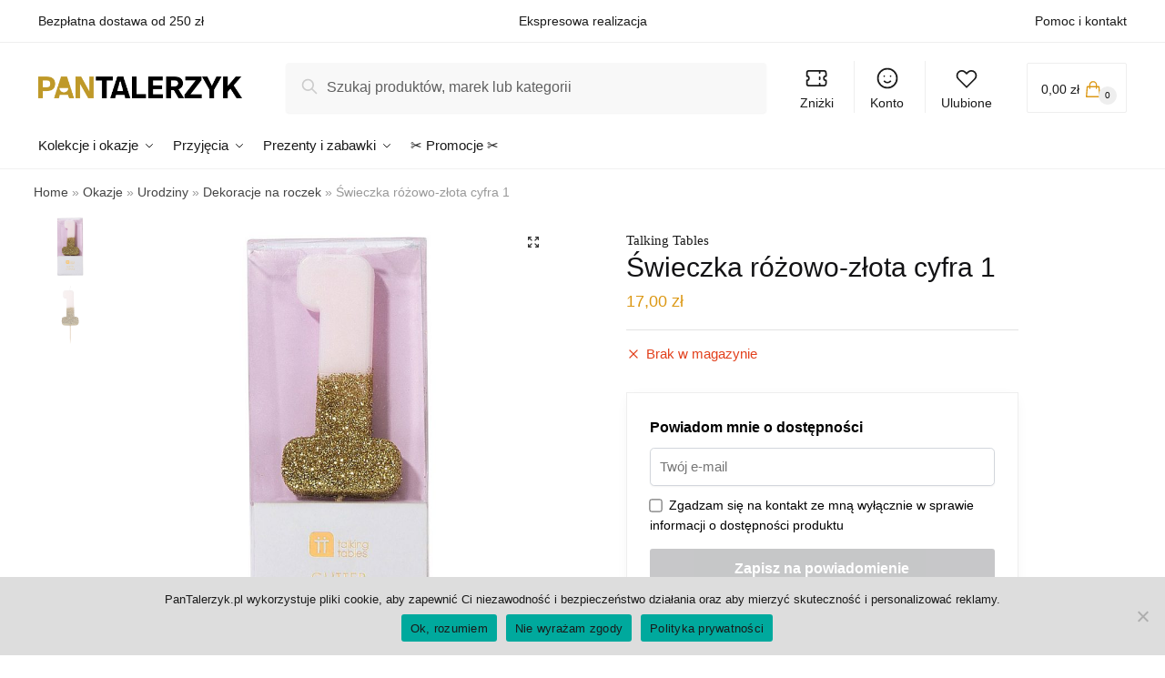

--- FILE ---
content_type: text/html; charset=UTF-8
request_url: https://pantalerzyk.pl/swieczka-rozowo-zlota-cyfra-1/
body_size: 38218
content:
<!doctype html>
<html lang="pl-PL" prefix="og: https://ogp.me/ns#">
<head>
<meta charset="UTF-8">
<meta name="viewport" content="height=device-height, width=device-width, initial-scale=1">
<link rel="profile" href="https://gmpg.org/xfn/11">
<link rel="pingback" href="https://pantalerzyk.pl/xmlrpc.php">


<!-- Google Tag Manager for WordPress by gtm4wp.com -->
<script data-cfasync="false" data-pagespeed-no-defer>
	var gtm4wp_datalayer_name = "dataLayer";
	var dataLayer = dataLayer || [];
	const gtm4wp_use_sku_instead = false;
	const gtm4wp_currency = 'PLN';
	const gtm4wp_product_per_impression = false;
	const gtm4wp_clear_ecommerce = false;
</script>
<!-- End Google Tag Manager for WordPress by gtm4wp.com -->
<!-- Optymalizacja wyszukiwarek według Rank Math - https://s.rankmath.com/home -->
<title>Talking Tables Świeczka różowo-złota cyfra 1 - Pan Talerzyk</title>
<meta name="description" content="Brokatowa różowa świeczka cyfra 1. Świętuj w tym wyjątkowym dniu z tymi zjawiskowymi świeczkami na tort w kolorze różowo-złotym.Połowa świeczki obsypana jest błyszczącym brokatem.Świeczki są starannie wykonane i będą się pięknie prezentować na torcie!W opakowaniu 1 sztuka świeczki Kolor i brokat są obustronne (świeczka z tyłu i z przodu wygląda tak samo)Wysokość świeczki różowo - złotej około 9 cm Wysokość świeczki z nóżką około 11 cmŚwieczka zamocowana jest na drewnianym patyczku, dzięki czemu łatwo ją umieścić na torcieZaprojektowana w Wielkiej Brytanii"/>
<meta name="robots" content="follow, index, max-snippet:-1, max-video-preview:-1, max-image-preview:large"/>
<link rel="canonical" href="https://pantalerzyk.pl/swieczka-rozowo-zlota-cyfra-1/" />
<meta property="og:locale" content="pl_PL" />
<meta property="og:type" content="product" />
<meta property="og:title" content="Talking Tables Świeczka różowo-złota cyfra 1 - Pan Talerzyk" />
<meta property="og:description" content="Brokatowa różowa świeczka cyfra 1. Świętuj w tym wyjątkowym dniu z tymi zjawiskowymi świeczkami na tort w kolorze różowo-złotym.Połowa świeczki obsypana jest błyszczącym brokatem.Świeczki są starannie wykonane i będą się pięknie prezentować na torcie!W opakowaniu 1 sztuka świeczki Kolor i brokat są obustronne (świeczka z tyłu i z przodu wygląda tak samo)Wysokość świeczki różowo - złotej około 9 cm Wysokość świeczki z nóżką około 11 cmŚwieczka zamocowana jest na drewnianym patyczku, dzięki czemu łatwo ją umieścić na torcieZaprojektowana w Wielkiej Brytanii" />
<meta property="og:url" content="https://pantalerzyk.pl/swieczka-rozowo-zlota-cyfra-1/" />
<meta property="og:site_name" content="Pan Talerzyk" />
<meta property="og:updated_time" content="2023-06-18T21:32:40+02:00" />
<meta property="og:image" content="https://pantalerzyk.pl/wp-content/uploads/2021/05/Swieczka-12-cm-rozowo-zlota-cyfra-1-1112-1.jpg" />
<meta property="og:image:secure_url" content="https://pantalerzyk.pl/wp-content/uploads/2021/05/Swieczka-12-cm-rozowo-zlota-cyfra-1-1112-1.jpg" />
<meta property="og:image:width" content="1000" />
<meta property="og:image:height" content="1000" />
<meta property="og:image:alt" content="Świeczka różowo-złota cyfra 1" />
<meta property="og:image:type" content="image/jpeg" />
<meta property="product:brand" content="Talking Tables" />
<meta property="product:price:amount" content="17" />
<meta property="product:price:currency" content="PLN" />
<meta name="twitter:card" content="summary_large_image" />
<meta name="twitter:title" content="Talking Tables Świeczka różowo-złota cyfra 1 - Pan Talerzyk" />
<meta name="twitter:description" content="Brokatowa różowa świeczka cyfra 1. Świętuj w tym wyjątkowym dniu z tymi zjawiskowymi świeczkami na tort w kolorze różowo-złotym.Połowa świeczki obsypana jest błyszczącym brokatem.Świeczki są starannie wykonane i będą się pięknie prezentować na torcie!W opakowaniu 1 sztuka świeczki Kolor i brokat są obustronne (świeczka z tyłu i z przodu wygląda tak samo)Wysokość świeczki różowo - złotej około 9 cm Wysokość świeczki z nóżką około 11 cmŚwieczka zamocowana jest na drewnianym patyczku, dzięki czemu łatwo ją umieścić na torcieZaprojektowana w Wielkiej Brytanii" />
<meta name="twitter:image" content="https://pantalerzyk.pl/wp-content/uploads/2021/05/Swieczka-12-cm-rozowo-zlota-cyfra-1-1112-1.jpg" />
<meta name="twitter:label1" content="Cena" />
<meta name="twitter:data1" content="17,00&nbsp;&#122;&#322;" />
<meta name="twitter:label2" content="Dostępność" />
<meta name="twitter:data2" content="Brak w magazynie" />
<script type="application/ld+json" class="rank-math-schema">{"@context":"https://schema.org","@graph":[{"@type":["HomeGoodsStore","Organization"],"@id":"https://pantalerzyk.pl/#organization","name":"Pan Talerzyk","url":"https://pantalerzyk.pl","logo":{"@type":"ImageObject","@id":"https://pantalerzyk.pl/#logo","url":"https://pantalerzyk.pl/wp-content/uploads/2021/05/cropped-cropped-PanTalerzyk-website-logo-x84.png","contentUrl":"https://pantalerzyk.pl/wp-content/uploads/2021/05/cropped-cropped-PanTalerzyk-website-logo-x84.png","caption":"Pan Talerzyk","inLanguage":"pl-PL","width":"783","height":"84"},"openingHours":["Monday,Tuesday,Wednesday,Thursday,Friday,Saturday,Sunday 09:00-17:00"],"image":{"@id":"https://pantalerzyk.pl/#logo"}},{"@type":"WebSite","@id":"https://pantalerzyk.pl/#website","url":"https://pantalerzyk.pl","name":"Pan Talerzyk","publisher":{"@id":"https://pantalerzyk.pl/#organization"},"inLanguage":"pl-PL"},{"@type":"ImageObject","@id":"https://pantalerzyk.pl/wp-content/uploads/2021/05/Swieczka-12-cm-rozowo-zlota-cyfra-1-1112-1.jpg","url":"https://pantalerzyk.pl/wp-content/uploads/2021/05/Swieczka-12-cm-rozowo-zlota-cyfra-1-1112-1.jpg","width":"1000","height":"1000","inLanguage":"pl-PL"},{"@type":"BreadcrumbList","@id":"https://pantalerzyk.pl/swieczka-rozowo-zlota-cyfra-1/#breadcrumb","itemListElement":[{"@type":"ListItem","position":"1","item":{"@id":"https://pantalerzyk.pl","name":"Home"}},{"@type":"ListItem","position":"2","item":{"@id":"https://pantalerzyk.pl/okazje/","name":"Okazje"}},{"@type":"ListItem","position":"3","item":{"@id":"https://pantalerzyk.pl/urodziny/","name":"Urodziny"}},{"@type":"ListItem","position":"4","item":{"@id":"https://pantalerzyk.pl/roczek/","name":"Dekoracje na roczek"}},{"@type":"ListItem","position":"5","item":{"@id":"https://pantalerzyk.pl/swieczka-rozowo-zlota-cyfra-1/","name":"\u015awieczka r\u00f3\u017cowo-z\u0142ota cyfra 1"}}]},{"@type":"ItemPage","@id":"https://pantalerzyk.pl/swieczka-rozowo-zlota-cyfra-1/#webpage","url":"https://pantalerzyk.pl/swieczka-rozowo-zlota-cyfra-1/","name":"Talking Tables \u015awieczka r\u00f3\u017cowo-z\u0142ota cyfra 1 - Pan Talerzyk","datePublished":"2021-05-30T03:38:20+02:00","dateModified":"2023-06-18T21:32:40+02:00","isPartOf":{"@id":"https://pantalerzyk.pl/#website"},"primaryImageOfPage":{"@id":"https://pantalerzyk.pl/wp-content/uploads/2021/05/Swieczka-12-cm-rozowo-zlota-cyfra-1-1112-1.jpg"},"inLanguage":"pl-PL","breadcrumb":{"@id":"https://pantalerzyk.pl/swieczka-rozowo-zlota-cyfra-1/#breadcrumb"}},{"@type":"Product","brand":{"@type":"Brand","name":"Talking Tables"},"name":"\u015awieczka r\u00f3\u017cowo-z\u0142ota cyfra 1","description":"Brokatowa r\u00f3\u017cowa \u015bwieczka cyfra 1. \u015awi\u0119tuj w tym wyj\u0105tkowym dniu z tymi zjawiskowymi \u015bwieczkami na tort w kolorze r\u00f3\u017cowo-z\u0142otym.Po\u0142owa \u015bwieczki obsypana jest b\u0142yszcz\u0105cym brokatem.\u015awieczki s\u0105 starannie wykonane i b\u0119d\u0105 si\u0119 pi\u0119knie prezentowa\u0107 na torcie!W opakowaniu 1 sztuka \u015bwieczki\u00a0Kolor i brokat s\u0105 obustronne (\u015bwieczka z ty\u0142u i z przodu wygl\u0105da tak samo)Wysoko\u015b\u0107 \u015bwieczki r\u00f3\u017cowo - z\u0142otej oko\u0142o 9 cm\u00a0Wysoko\u015b\u0107 \u015bwieczki z n\u00f3\u017ck\u0105 oko\u0142o 11 cm\u015awieczka zamocowana jest na drewnianym patyczku, dzi\u0119ki czemu \u0142atwo j\u0105 umie\u015bci\u0107 na torcieZaprojektowana w Wielkiej Brytanii","sku":"TALKT-BDAY-CANDLE-1","category":"Okazje &gt; Urodziny &gt; Dekoracje na roczek","mainEntityOfPage":{"@id":"https://pantalerzyk.pl/swieczka-rozowo-zlota-cyfra-1/#webpage"},"weight":{"@type":"QuantitativeValue","unitCode":"KGM","value":"0.03"},"offers":{"@type":"Offer","price":"17.00","priceCurrency":"PLN","priceValidUntil":"2027-12-31","availability":"https://schema.org/OutOfStock","itemCondition":"NewCondition","url":"https://pantalerzyk.pl/swieczka-rozowo-zlota-cyfra-1/","seller":{"@type":"Organization","@id":"https://pantalerzyk.pl/","name":"Pan Talerzyk","url":"https://pantalerzyk.pl","logo":"https://pantalerzyk.pl/wp-content/uploads/2021/05/cropped-cropped-PanTalerzyk-website-logo-x84.png"},"priceSpecification":{"price":"17","priceCurrency":"PLN","valueAddedTaxIncluded":"true"}},"@id":"https://pantalerzyk.pl/swieczka-rozowo-zlota-cyfra-1/#richSnippet","image":{"@id":"https://pantalerzyk.pl/wp-content/uploads/2021/05/Swieczka-12-cm-rozowo-zlota-cyfra-1-1112-1.jpg"}}]}</script>
<!-- /Wtyczka Rank Math WordPress SEO -->

<link rel='dns-prefetch' href='//s.w.org' />
<link rel="alternate" type="application/rss+xml" title="Pan Talerzyk &raquo; Kanał z wpisami" href="https://pantalerzyk.pl/feed/" />
<link rel="alternate" type="application/rss+xml" title="Pan Talerzyk &raquo; Kanał z komentarzami" href="https://pantalerzyk.pl/comments/feed/" />
<link rel="alternate" type="application/rss+xml" title="Pan Talerzyk &raquo; Świeczka różowo-złota cyfra 1 Kanał z komentarzami" href="https://pantalerzyk.pl/swieczka-rozowo-zlota-cyfra-1/feed/" />
<style>html{font-family:sans-serif;-ms-text-size-adjust:100%;-webkit-text-size-adjust:100%;scroll-behavior:smooth}body{margin:0;-ms-word-wrap:break-word;word-wrap:break-word;overflow-x:hidden;font-family:-apple-system,BlinkMacSystemFont,"Segoe UI",Roboto,Oxygen-Sans,Ubuntu,Cantarell,"Helvetica Neue",sans-serif;font-size:16px}body,button,input{line-height:1.618;text-rendering:optimizelegibility}header,main,nav{display:block}a{color:#2c2d33;background-color:transparent;text-decoration:none}a,button,input{-ms-touch-action:manipulation;touch-action:manipulation}img{display:block;max-width:100%;height:auto;border:0;border-radius:0}svg:not(:root){overflow:hidden}button{overflow:visible}button,select{text-transform:none}button::-moz-focus-inner,input::-moz-focus-inner{padding:0;border:0}input[type=search]::-webkit-search-cancel-button,input[type=search]::-webkit-search-decoration{-webkit-appearance:none}ul{padding:0}body,button,input{line-height:1.618;text-rendering:optimizeLegibility}h1,h4{margin:0 0 .8407911001em;color:#131315}h1{line-height:1.214}h1{margin-bottom:0.6em;font-size:2.617924em;letter-spacing:-1px}h4{font-size:1.41575em}p+h4,ul+h4{margin-top:1.2906835em}p{margin:0 0 1.41575em}ul{margin:0 0 1.41575em 20px}ul{list-style:disc}strong{font-weight:600}ins{background:0 0;font-weight:400;text-decoration:none}*{box-sizing:border-box}.header-widget-region{color:#fff;background-color:#dc9814;font-size:15px;text-align:center}.header-widget-region p{margin:0}.site-header{position:relative}.site-header .custom-logo-link img{width:auto}.site-header .widget{margin-bottom:0}.site-branding a{color:#111;font-weight:bold}.site-branding p{margin-top:5px;margin-bottom:0;color:#888;font-size:12px}.site-content{outline:0}.alignright{display:inline;margin-top:5px}.alignright{float:right;margin-left:2.5em}.aligncenter{display:block;clear:both;margin:0 auto}.screen-reader-text{clip:rect(1px 1px 1px 1px);clip:rect(1px,1px,1px,1px);position:absolute!important}.post .wp-post-image{margin-right:auto;margin-bottom:1.618em;margin-left:auto}.post .wp-post-image{margin-top:-1em}header .widget_product_search form{margin-bottom:0}input[type="text"]{border-radius:0}input[type="search"]{border-radius:0}button,input,select{vertical-align:baseline}select{margin:0}button,input{margin:0;font-size:100%}.button,button{display:inline-block;padding:0.6180469716em 1.41575em;border:0;border-color:#43454b;border-radius:0;outline:0;background:0 0;background-color:#43454b;text-shadow:none;text-decoration:none;-webkit-appearance:none}button{color:#fff;font-weight:600}input[type="search"]::-webkit-search-decoration{-webkit-appearance:none}input[type="search"]::-webkit-input-placeholder{color:#616161}input[type="search"]::-moz-placeholder{color:#616161}input[type="search"]:-ms-input-placeholder{color:#616161}input[type="search"]{box-sizing:border-box;padding:0.5180469716em;outline:0;color:#222;box-shadow:inset 0 1px 1px rgba(0,0,0,0.125);-webkit-appearance:none;width:100%;font-weight:400}input[type="text"],input[type="url"]{width:100%}input[type="text"],input[type="url"]{box-sizing:border-box;padding:0.5180469716em;outline:0;color:#222;box-shadow:inset 0 1px 1px rgba(0,0,0,0.125);font-weight:400;-webkit-appearance:none}.widget_product_search form input[type="search"]{width:100%}iframe{max-width:100%}.menu-primary-menu-container>ul>li>a{padding-right:0.5em;padding-left:0.5em}.site-header .site-header-cart{line-height:60px}.menu-primary-menu-container>ul>li:first-child>a{padding-left:0}.main-navigation ul ul{display:block;margin-left:1.41575em}.main-navigation ul li a,.secondary-navigation ul li a{display:block}.main-navigation ul li a span strong{position:absolute;color:#fff;background-color:#222;font-size:9px;padding:2px 6px;margin-left:7px;margin-top:3px;border-radius:2px}.main-navigation ul li.product p.product__categories a{display:initial}.main-navigation ul.menu li.full-width li.heading{clear:both}.main-navigation ul.menu li.menu-item-has-children.full-width>.sub-menu-wrapper li.heading>a{clear:both;padding-top:15px}.secondary-navigation{display:block;clear:both;width:100%}.main-navigation ul,.secondary-navigation ul{display:block;margin:0;padding-left:0;list-style:none}.main-navigation ul li,.secondary-navigation ul li{display:inline-block;position:relative;margin-right:1px;text-align:left}.widget{margin:0 0 3.706325903em}.widget ul{margin-left:0;list-style:none}.widget-area .widget{font-weight:400}.header-widget-region::after,.header-widget-region::before{display:table;content:""}.header-widget-region::after{clear:both}.header-widget-region .widget{margin:0;padding:1em 0}.widget_product_search form{position:relative;margin-bottom:15px}.widget_product_search form button[type="submit"]{clip:rect(1px 1px 1px 1px);clip:rect(1px,1px,1px,1px);position:absolute!important;top:0;left:0}@media (min-width:993px){.main-header .site-header-cart a.cart-contents .count{position:relative}.menu-primary-menu-container>ul.menu{display:inline-block;min-width:600px}.col-full{box-sizing:content-box;margin-right:auto;margin-left:auto;padding:0 2.617924em}.col-full::after{display:table}.col-full::before{display:table;content:""}.col-full::after{display:block;clear:both;content:""}.site-content::after,.site-content::before{display:table;content:""}.site-content::after{clear:both}.widget-area{float:right;width:21.7391304348%;margin-bottom:2.617924em}.widget-area{margin-right:0}.menu-toggle{display:none}.main-navigation ul ul li,.primary-navigation{display:block}.main-navigation ul ul{float:left;position:absolute;top:100%;left:-9999px}.main-navigation ul ul li a{width:200px}.main-navigation li.full-width ul li a{width:initial}body .main-navigation ul.menu li.menu-item-has-children.full-width>.sub-menu-wrapper li a.button{display:inline-block;width:auto}body .main-navigation ul.products li.product{width:100%;margin-bottom:0;padding:0 0 45px 0}.main-navigation ul.menu{overflow:visible;max-height:none}.main-navigation ul.menu ul{margin-left:0}.main-navigation ul.menu ul li>a{padding:0.3em 0.8em;color:#ccc;font-size:14px;font-weight:400}}body,button,input{-webkit-font-smoothing:antialiased;-moz-osx-font-smoothing:grayscale}body input[type=text],body input[type=url]{border:1px solid #d2d6dc;border-radius:0.3rem;box-shadow:0 1px 2px 0 rgba(0,0,0,.05);font-size:15px;padding-left:0.7em;padding-right:0.7em}input[type="search"]{padding-left:43px;border:1px solid #eee;background:0 0;box-shadow:none;background-color:#fff;font-size:17px;font-weight:400}@media all and (-ms-high-contrast:none),(-ms-high-contrast:active){select{padding-right:0;background-image:none}}select::-ms-expand{display:none}.col-full{max-width:1170px}.widget ul{margin-bottom:0}.col-full,.main-navigation ul li.menu-item-has-children.full-width .container{padding-right:2.617924em;padding-left:2.617924em}@media (min-width:993px){body ul.products li.product{float:left;width:33.2333%}body ul.products li.product{margin-bottom:calc(2.5em - 40px)}}.site-header-cart a.cart-contents .count{display:inline-block;position:relative;width:28px;height:28px;margin-left:5px;padding:3px;border:1px solid #dc9814;border-bottom-right-radius:3px;border-bottom-left-radius:3px;color:#dc9814;font-size:12px;line-height:22px;text-align:center;letter-spacing:-0.7px}.site-header-cart a.cart-contents .count::after{position:absolute;bottom:90%;left:50%;width:10px;height:6px;margin-bottom:1px;margin-left:-6px;border:1px solid #dc9814;border-bottom:0;border-top-left-radius:99px;border-top-right-radius:99px;content:""}#page .site-header-cart .cart-contents{display:block}body ul.products li.product{position:relative;padding-right:15px;padding-left:15px;text-align:left}body ul.products li.product img{display:block;width:100%;margin:0 auto 1.2em}body .main-navigation ul.menu li.menu-item-has-children.full-width>.sub-menu-wrapper li a.button,body ul.products li.product .button{display:block;position:absolute;z-index:1;bottom:0;width:calc(100% - 30px);height:40px;padding:0;border-radius:2px;opacity:0;font-size:14px;font-weight:600;line-height:40px;text-align:center}@media (min-width:993px){body .main-navigation ul.menu li.menu-item-has-children.full-width>.sub-menu-wrapper li a.button{width:100%}}ul.products li.product .woocommerce-loop-product__title{float:left;position:relative;width:100%;margin-top:3px;margin-bottom:3px;color:#111;font-size:16px}ul.products li.product .price{position:relative;color:#111;font-size:14px}#secondary .widget{margin-bottom:30px;padding-bottom:25px;border-bottom:1px solid #eaeaea}.widget-area .widget{margin:0 0 2.35em;font-size:16px}body .widget-area .widget{color:#777}.price ins{color:#dc9814;font-weight:400}body .price del{margin-right:8px;opacity:0.5;font-size:0.85em}.woocommerce-product-search::before{width:20px;height:20px;content:"";display:inline-block;position:absolute;z-index:1;top:0.75em;left:0.85em;background-color:#ccc;-webkit-mask-image:url("data:image/svg+xml;charset=utf8,%3Csvg width='24' height='24' viewBox='0 0 24 24' fill='none' xmlns='http://www.w3.org/2000/svg'%3E%3Cpath d='M21 21L15 15M17 10C17 13.866 13.866 17 10 17C6.13401 17 3 13.866 3 10C3 6.13401 6.13401 3 10 3C13.866 3 17 6.13401 17 10Z' stroke='%234A5568' stroke-width='2' stroke-linecap='round' stroke-linejoin='round'/%3E%3C/svg%3E");mask-image:url("data:image/svg+xml;charset=utf8,%3Csvg width='24' height='24' viewBox='0 0 24 24' fill='none' xmlns='http://www.w3.org/2000/svg'%3E%3Cpath d='M21 21L15 15M17 10C17 13.866 13.866 17 10 17C6.13401 17 3 13.866 3 10C3 6.13401 6.13401 3 10 3C13.866 3 17 6.13401 17 10Z' stroke='%234A5568' stroke-width='2' stroke-linecap='round' stroke-linejoin='round'/%3E%3C/svg%3E");-webkit-mask-position:center;-webkit-mask-repeat:no-repeat;-webkit-mask-size:contain}#secondary .textwidget p{margin-bottom:1em;font-size:15px}.archive-header{margin-bottom:0}.site-content .woocommerce-breadcrumb{overflow:auto;margin-bottom:0;color:#999;white-space:nowrap}.single-post .archive-header{padding-bottom:1em}.woocommerce-breadcrumb a{color:#444}.woocommerce-breadcrumb a:first-of-type::before{display:none}body .main-navigation ul.menu li.menu-item-has-children.full-width>.sub-menu-wrapper li.menu-item-image a{width:initial;padding:0;color:#111}.main-navigation ul.menu ul li.menu-item-image span{font-size:0;display:block}body .main-navigation ul.menu li.menu-item-has-children.full-width>.sub-menu-wrapper li.menu-item-image a span::after{display:none}.main-navigation ul.menu ul li.menu-item-image a span.sub,.main-navigation ul.menu ul li.menu-item-image a span.sub *{font-size:14px;text-align:center;font-weight:600}.main-navigation ul.menu ul li.menu-item-image img{margin-bottom:6px;border-radius:4px}@media (min-width:993px){.shoptimizer-primary-navigation{color:#222}.main-navigation ul li.menu-item-has-children.full-width .container .container{padding:0}.site-header-cart .cart-contents{padding:0}.main-navigation ul.menu ul.sub-menu{padding:20px 12px;background-color:#111}body .main-navigation ul.menu>li.menu-item-has-children{position:relative}body .main-navigation ul.menu>li:not(.full-width)>.sub-menu-wrapper{visibility:hidden;position:absolute;right:0;left:0;width:200px;opacity:0;box-shadow:0 1px 15px rgba(0,0,0,0.08);transform:scale(0.8)}body .main-navigation ul.menu li.full-width.menu-item-has-children ul li>.sub-menu-wrapper{position:relative;top:auto;right:auto}body .main-navigation ul.menu li.full-width.menu-item-has-children ul li.highlight>a{color:#dc9814}body .main-navigation ul.menu li.full-width.menu-item-has-children ul li.highlight>a span::after{display:none}.main-navigation ul li.menu-item-has-children.full-width>.sub-menu-wrapper>.container>ul.sub-menu{display:flex;justify-content:center;width:100%}.main-navigation ul li.menu-item-has-children.full-width>.sub-menu-wrapper>.container>ul.sub-menu>li{display:inline-block;float:none;width:20%;margin:40px 0;padding-right:25px;padding-left:25px;border-left:1px solid #eee}.main-navigation ul li.menu-item-has-children.full-width>.sub-menu-wrapper>.container>ul.sub-menu>li:last-child{border-right:1px solid #eee}.main-navigation ul li.menu-item-has-children.full-width ul li a.woocommerce-loop-product__link,.main-navigation ul li.menu-item-has-children.full-width>.sub-menu-wrapper>.container>ul.sub-menu ul{width:100%}body .main-navigation ul.menu li.menu-item-has-children.full-width ul.sub-menu{padding:0;background-color:transparent}body .main-navigation ul.menu li.menu-item-has-children.full-width{position:inherit}body .main-navigation ul.menu li.menu-item-has-children>.sub-menu-wrapper{position:absolute;z-index:6}.main-navigation ul.menu ul.sub-menu{box-shadow:0 1px 15px rgba(0,0,0,0.08);line-height:1.4}.main-navigation ul.menu li.full-width ul.sub-menu{box-shadow:none}body .main-navigation ul.menu>li.menu-item-has-children:not(.full-width) ul li.menu-item-has-children .sub-menu-wrapper{visibility:hidden;position:absolute;top:-20px;left:220px;opacity:0}.main-navigation ul.menu>li.menu-item-has-children:not(.full-width) ul li.menu-item-has-children>a::after{position:absolute;display:inline-block;right:5px;margin-top:10px;width:13px;height:13px;content:"";background-color:#111;-webkit-transform:translateX(-50%) translateY(-50%);-ms-transform:translateX(-50%) translateY(-50%);transform:translateX(-50%) translateY(-50%);-webkit-mask-image:url("data:image/svg+xml;charset=utf8,%3Csvg width='24' height='24' viewBox='0 0 24 24' fill='none' xmlns='http://www.w3.org/2000/svg'%3E%3Cpath d='M9 5L16 12L9 19' stroke='%234A5568' stroke-width='2' stroke-linecap='round' stroke-linejoin='round'/%3E%3C/svg%3E");mask-image:url("data:image/svg+xml;charset=utf8,%3Csvg width='24' height='24' viewBox='0 0 24 24' fill='none' xmlns='http://www.w3.org/2000/svg'%3E%3Cpath d='M9 5L16 12L9 19' stroke='%234A5568' stroke-width='2' stroke-linecap='round' stroke-linejoin='round'/%3E%3C/svg%3E");-webkit-mask-position:center;-webkit-mask-repeat:no-repeat;-webkit-mask-size:contain}body .main-navigation ul.menu li.menu-item-has-children.full-width>.sub-menu-wrapper{visibility:hidden;left:0;width:100%;border-top:1px solid #eee;opacity:0;background:#fff;text-align:center;display:none}body .main-navigation ul.menu li.menu-item-has-children.full-width>.sub-menu-wrapper li{margin-bottom:3px}body .main-navigation ul.menu li.menu-item-has-children.full-width>.sub-menu-wrapper li>a{padding:2px 0;color:#666}body .main-navigation ul.menu li.menu-item-has-children.full-width>.sub-menu-wrapper li a.woocommerce-loop-product__link{padding:0}.main-navigation ul.menu li.menu-item-has-children.full-width>.sub-menu-wrapper li .woocommerce-loop-product__title{margin:2px 0}body .main-navigation ul.menu li.menu-item-has-children.full-width>.sub-menu-wrapper li .woocommerce-loop-product__title a{color:#222}.menu-primary-menu-container>ul>li>a span,body .main-navigation ul.menu li.menu-item-has-children.full-width>.sub-menu-wrapper li a:not(.woocommerce-loop-product__link) span{position:relative}.menu-primary-menu-container>ul>li>a span::before,body .main-navigation ul.menu li.menu-item-has-children.full-width>.sub-menu-wrapper li a span::after{display:block;position:absolute;top:calc(100% + 2px);left:0;width:100%;border-bottom:1px solid #ccc;content:"";transform:scale(0,1);transform-origin:right center}.main-navigation ul.menu>li.menu-item-has-children>a::after{position:relative;top:-1px}body .main-navigation ul.menu li.menu-item-has-children.full-width>.sub-menu-wrapper li.menu-item-has-children>a,body .main-navigation ul.menu li.menu-item-has-children.full-width>.sub-menu-wrapper li.heading>a{margin-bottom:5px}body .main-navigation ul.menu li.menu-item-has-children.full-width>.sub-menu-wrapper li.heading>a span::after{display:none}body .main-navigation ul.menu li.menu-item-has-children.full-width>.sub-menu-wrapper li.menu-item-has-children>a::after,body .main-navigation ul.menu li.menu-item-has-children.full-width>.sub-menu-wrapper li.menu-item-has-children>a>span::after,body .main-navigation ul.menu li.menu-item-has-children.full-width>.sub-menu-wrapper li.menu-item-product a span::after{display:none}.main-navigation ul li.menu-item-has-children.full-width ul{position:inherit;top:auto}.main-navigation ul li.menu-item-has-children.full-width .container{max-width:1170px;margin:0 auto;padding:0}body li.menu-item-product ul.products li.product .woocommerce-loop-product__title{margin-top:0;margin-bottom:0em;line-height:1.4}.menu-item-product ul.products li.product img{margin-bottom:10px}.menu-primary-menu-container>ul>li.menu-button>a span:before{display:none}.menu-primary-menu-container>ul>li.menu-button>a{height:60px}.menu-primary-menu-container>ul>li.menu-button>a span{padding:6px 16px;border-radius:30px;color:#fff;background:#444;font-size:13px;font-weight:700}}@media (min-width:993px) and (max-width:1199px){body .main-navigation ul li.menu-item-has-children.full-width .container{padding-right:2.617924em;padding-left:2.617924em}}.site-content{position:relative}.site-content::after{display:block;visibility:hidden;position:absolute;z-index:5;top:0;left:0;width:100%;height:100%;opacity:0;background:rgba(0,0,0,0.7);content:""}.col-full.topbar-wrapper{position:relative;max-width:100%;border-bottom:1px solid #eee;background-color:#fff}.top-bar{clear:both;position:relative;width:100%;color:#222;font-size:14px}.top-bar form{margin:0}.top-bar select{font-size:14px}.top-bar .col-full{display:flex;padding:0;align-items:center}.top-bar p{margin:0}.top-bar .textwidget{display:flex;margin:0;padding:0.75rem 0;align-items:center}.top-bar-left{display:flex;flex:1}.top-bar-center{display:flex;justify-content:center;max-width:45%;text-align:center}.top-bar-right{flex:1;display:flex;justify-content:flex-end}.widget_wc_aelia_currencyswitcher_widget{float:right}body .site-header{z-index:20}.site-header .col-full{display:flex;flex-wrap:wrap;align-items:center}@media (min-width:993px){.col-full.main-header{padding-top:30px;padding-bottom:30px}.site-header .custom-logo-link img{height:38px}.menu-primary-menu-container>ul>li>a{color:#fff;font-size:16px;letter-spacing:-0.3px;line-height:60px}.col-full-nav{background-color:#323232}.site-header-cart .cart-contents{color:#fff}.menu-primary-menu-container>ul>li>a,.site-header-cart,.logo-mark{line-height:60px}}.site-header .site-search{margin-left:3em;flex-grow:1}.site-search{display:block}.site-header .site-branding{line-height:1}.secondary-navigation .menu a{padding:0.7em 0.875em 0;color:#111;font-size:14px}.secondary-navigation .menu li a{position:relative}.secondary-navigation .menu li:not(.ri) a{padding-top:35px}.secondary-navigation .icon-wrapper{position:absolute;top:0px;left:50%;top:5px;transform:translate(-50%,0%)}.secondary-navigation .icon-wrapper svg{width:28px;height:28px}.secondary-navigation .icon-wrapper svg path{stroke-width:1.5px}.secondary-navigation .menu-item{padding:0 5px;border-left:1px solid #eee;font-family:inherit}.secondary-navigation .menu-item:first-child{border:0}.site-header .secondary-navigation{float:right;width:initial;margin-left:auto;padding-left:1.2em}.secondary-navigation .menu{margin-right:-15px}.wc-active .site-header .site-header-cart{display:none;width:auto}.site-header-cart .cart-contents .count{opacity:1;font-size:0.8em}.site-header-cart .cart-contents::after{margin-left:10px}.site-search input[type="search"]{border:0;background:#f8f8f8}input[type="search"]{font-size:16px}.site-search form::before{top:1.05em;left:1.05em}.site-search form input[type="search"]{position:relative;padding-left:45px;border-radius:4px;clear:both;font-size:16px;box-shadow:0 1px 2px 0 rgba(0,0,0,.05)}footer .mc4wp-form label{font-size:0}footer .mc4wp-form input{height:45px;border:0;font-size:14px}.logo-mark,.logo-mark img{display:inline-block;position:absolute}.menu-primary-menu-container{margin-left:0}.logo-mark{float:left;overflow:hidden;width:0;margin-right:0}.logo-mark img{position:relative;top:-1px;vertical-align:middle}#page{margin:0 auto;background-color:#fff}footer.copyright .widget:last-child img{width:auto;max-height:28.5px;margin:0}.woocommerce-breadcrumb .breadcrumb-separator{position:relative;top:-2px;padding:0 0.8em;opacity:0.4;font-size:0.8em}.main-navigation ul.menu>li.menu-item-has-children>a::after{display:inline-block;position:relative;top:1px;margin-left:6px;width:12px;height:12px;content:"";background-color:#fff;-webkit-mask-position:center;-webkit-mask-repeat:no-repeat;-webkit-mask-size:contain;-webkit-mask-image:url("data:image/svg+xml;charset=utf8,%3Csvg width='24' height='24' viewBox='0 0 24 24' fill='none' xmlns='http://www.w3.org/2000/svg'%3E%3Cpath d='M19 9L12 16L5 9' stroke='%234A5568' stroke-width='2' stroke-linecap='round' stroke-linejoin='round'/%3E%3C/svg%3E");mask-image:url("data:image/svg+xml;charset=utf8,%3Csvg width='24' height='24' viewBox='0 0 24 24' fill='none' xmlns='http://www.w3.org/2000/svg'%3E%3Cpath d='M19 9L12 16L5 9' stroke='%234A5568' stroke-width='2' stroke-linecap='round' stroke-linejoin='round'/%3E%3C/svg%3E")}.columns-3{width:100%}.single .content-area{float:left}body .shoptimizer-mini-cart-wrap{overflow:hidden;position:fixed;z-index:102;top:0;right:-370px;left:auto;width:370px;height:100%;background-color:#fff}#ajax-loading{position:absolute;z-index:100;top:50%;left:50%;margin-left:-35px}.spinner{position:relative;top:50%;width:70px;margin:-9px auto 0 auto;text-align:center}.spinner>div{display:inline-block;width:18px;height:18px;border-radius:100%;background-color:#dc9814;-webkit-animation:sk-bouncedelay 1.4s infinite ease-in-out both;animation:sk-bouncedelay 1.4s infinite ease-in-out both}.spinner .bounce1{-webkit-animation-delay:-0.32s;animation-delay:-0.32s}.spinner .bounce2{-webkit-animation-delay:-0.16s;animation-delay:-0.16s}@keyframes sk-bouncedelay{0%,80%,100%{-webkit-transform:scale(0);transform:scale(0)}40%{-webkit-transform:scale(1);transform:scale(1)}}.cart-drawer-heading{position:absolute;z-index:11;margin:12px 20px;font-size:15px;font-weight:600;color:#111}body .shoptimizer-mini-cart-wrap .widget_shopping_cart{display:flex;overflow-x:hidden;overflow-y:auto;position:relative;-webkit-overflow-scrolling:touch;z-index:10;top:auto;left:auto;height:calc(100% - 45px);margin:0;margin-top:45px;padding:0px 20px 0 20px;background:#fff;font-size:inherit}.shoptimizer-mini-cart-wrap .widget_shopping_cart_content{display:flex;flex-direction:column;width:100%}.shoptimizer-mini-cart-wrap .close-drawer{position:absolute;z-index:99;top:15px;right:15px;width:14px;height:14px}.shoptimizer-mini-cart-wrap .close-drawer::before,.shoptimizer-mini-cart-wrap .close-drawer::after{position:absolute;margin-left:0;top:0px;left:7px;width:2px;height:15px;background-color:#333;content:""}@media (max-width:992px){.shoptimizer-mini-cart-wrap .close-drawer{top:15px;right:20px}.shoptimizer-mini-cart-wrap .close-drawer::before,.shoptimizer-mini-cart-wrap .close-drawer::after{top:-5px}}.close-drawer::after,.close-drawer::before{position:absolute;left:0;width:2px;height:30px;content:""}.close-drawer::before{transform:rotate(45deg)}.close-drawer::after{transform:rotate(-45deg)}@media (max-width:992px){.menu-item ul.products li.product .star-rating{top:1px}body li.menu-item-product p.product__categories{opacity:0.7}body ul.products li.product img{margin-bottom:0.5em}body:not(.filter-open) .site #secondary,.site .content-area{float:none;width:100%}}@media (max-width:992px){body .shoptimizer-mini-cart-wrap{width:315px}.col-full,.main-navigation ul li.menu-item-has-children.full-width .container{padding-right:1em;padding-left:1em}ul.products li.product .price{font-size:14px}.main-navigation ul.products li.product,.main-navigation ul.products li.product .star-rating{margin-bottom:3px}header .widget_product_search form{margin-bottom:15px}#page .site-header .secondary-navigation,#page .site-header .site-branding,#page .site-header .site-search,.main-navigation ul ul,body .main-navigation ul li{margin:0}.main-navigation ul li{display:block}#secondary{padding-top:40px}.logo-mark,.site-header .site-header-cart a.cart-contents .amount,body .main-navigation ul.menu>li.menu-item-has-children>a::after,body .site-content::after{display:none}.top-bar{padding:0.6rem 0;font-size:12px}.top-bar select{font-size:12px}.top-bar .textwidget{padding:0.1rem 0;justify-content:center}#page .site-header,body .main-navigation ul li.menu-item-has-children.full-width .container{padding:0}.top-bar .col-full{padding:0;justify-content:space-around}.site-branding button.menu-toggle{position:absolute;z-index:50;left:15px;width:60px;height:30px;padding:0;background-color:#fff;display:block}.menu-toggle .bar{display:block;position:absolute;top:calc(50% - 1px);z-index:0;width:22px;height:2px;opacity:1;background-color:#222;transform:rotate(0deg)}.menu-toggle .bar:nth-child(1){margin-top:-7px}.menu-toggle .bar:nth-child(2){margin-top:-1px}.menu-toggle .bar:nth-child(3){margin-top:5px}.menu-toggle .bar-text{position:absolute;top:0;left:0;margin-top:6px;margin-left:28px;font-size:10px;font-weight:700}.top-bar{border-bottom:none}.site-header .site-header-cart{position:absolute;z-index:2;right:15px;height:auto;line-height:1;list-style:none}#page .site-header .secondary-navigation{display:none}.site-branding{display:flex;flex-direction:column;width:100%;height:70px;justify-content:center;align-items:center;text-align:center}.site-branding p{margin:5px 0 -3px 0;font-size:11px;line-height:1.22}.main-navigation ul.menu>li.menu-item-has-children{position:relative}.main-navigation ul.menu>li.menu-item-has-children>a{position:relative;width:calc(100% - 40px)}.main-navigation ul.menu li.menu-item-has-children span.caret{display:inline-block;position:absolute;z-index:3;top:0px;right:0;width:30px;height:30px;line-height:30px;text-align:center}.main-navigation ul.menu li.menu-item-has-children li.menu-item-has-children span.caret::after{font-size:14px;content:"\e653"}.main-navigation ul.menu li.menu-item-has-children li.menu-item-has-children span.caret{line-height:32px;opacity:0.6}.main-navigation ul.menu>li.menu-item-has-children>span.caret{top:3px}.main-navigation ul.menu li.menu-item-has-children:not(.dropdown-open) .sub-menu-wrapper{display:none}.main-navigation ul.products li.product .button,.secondary-navigation{display:none}.main-navigation ul.menu .sub-menu-wrapper{padding-bottom:10px;padding-left:15px}.main-navigation ul.menu .sub-menu-wrapper .sub-menu-wrapper{padding-left:0}.main-navigation ul.menu ul.products{padding:20px}.main-navigation ul.menu ul.products li a{padding:0}.main-navigation li.menu-item-product{float:left;width:48%;margin-bottom:0}ul.products li.product:nth-child(2n+1){clear:left}.main-navigation ul.menu ul li>a{padding:4px 0;font-size:14px}#page .site-header .secondary-navigation{justify-content:center;order:20;float:none;flex:0 0 100%;padding:0}#secondary .textwidget img{max-width:40%}ul.products li.product{float:left;width:33.2%;margin:0 0 30px 0}.product-label{left:10px}.menu-item .product-label{left:-10px}footer .alignright,footer.copyright .widget:last-child img{display:block;float:none}}@media (max-width:768px){.top-bar .col-full,.top-bar-left,.top-bar-center,.top-bar-right{display:block;text-align:center;max-width:100%}.top-bar select{margin-top:5px}ul.products li.product{width:49.6%}}@media (max-width:500px){.site .site-branding p{max-width:240px;line-height:1.2}}ul.products li.product .price .amount,ul.products li.product .price ins{position:relative}ul.products li.product p.product__categories,li.menu-item-product p.product__categories{position:relative;margin-bottom:2px;-webkit-font-smoothing:antialiased;color:#999;line-height:1;letter-spacing:0.7px;text-transform:uppercase}.main-navigation ul.menu li.menu-item-has-children.full-width>.sub-menu-wrapper li p.product__categories a,ul.products li.product p.product__categories a,li.menu-item-product ul.products li.product p.product__categories a{color:#666;font-size:11px;text-transform:uppercase}ul.products{display:flex;flex-wrap:wrap;width:calc(100% + 30px);margin-left:-15px}ul.products li.product:not(.product-category){flex-wrap:wrap;align-items:flex-start;padding-bottom:40px}ul.products li.product .price{width:100%}ul.products li.product:not(.product-category)::before{visibility:hidden;position:absolute;left:0;opacity:0;background-color:#fff;box-shadow:0 0 10px rgba(0,0,0,0.1);content:"";width:calc(100% + 0px);height:calc(100% + 30px);margin-top:-15px;margin-left:0}.main-navigation ul.products li.product:not(.product-category)::before{display:none}.product-label{display:none;position:absolute;z-index:1;top:-10px;left:5px;min-width:46px;max-width:50%;min-height:46px;align-items:center;padding:5px 7px;border-radius:35px;color:#fff;background-color:#3bb54a;font-size:12px;line-height:1.2;text-align:center;letter-spacing:0.4px;text-transform:uppercase;word-break:break-all}@media (min-width:993px){.shoptimizer-primary-navigation .product-label{left:-5px}}ul.products li.product .product-label{display:flex;flex-flow:row wrap;justify-content:center}@media (max-width:992px){.main-navigation ul.menu li.menu-item-has-children.full-width>.sub-menu-wrapper li a.button,ul.products li.product .button{opacity:1}}.col-full-nav{width:100%}@media (max-width:992px){footer .alignright{max-width:200px;margin-left:0}.wc-active .site-header .site-header-cart{display:block}}@media (max-width:767px){.site-branding p{display:none}.col-full.topbar-wrapper.hide-on-mobile{display:none}.header-widget-region .widget{padding:0.6em 0;font-size:13px}.site-content .woocommerce-breadcrumb{font-size:12px}body .site{font-size:15px}.site p{line-height:1.55}.site h1{font-size:24px}.site-content .archive-header .woocommerce-breadcrumb{padding-bottom:12px;padding-left:0;padding-right:0}.site button{font-size:14px}}@media (max-width:992px){.site ul.products li.product{margin-bottom:2em}}@media (max-width:992px){.site ul.products li.product{margin-bottom:2em}body .main-navigation ul.menu li.menu-item-has-children.full-width>.sub-menu-wrapper li a.button,body ul.products li.product .button{opacity:1}}@media (min-width:993px){body:not(.header-4) .col-full-nav .site-search,.mobile-extra,.mobile-menu.close-drawer{display:none}}.site-search .widget,.site-search .widget_product_search form{margin-bottom:0}@media (max-width:992px){.sticky-m .site-header{position:-webkit-sticky;position:sticky;width:100%;z-index:101;top:0;box-shadow:0 1px 15px rgba(0,0,0,0.08)}.hide-on-mobile{display:none!important}.site-search{display:none}.col-full-nav .site-search{display:block;padding-top:20px}.main-navigation{padding-top:20px}.site-search form::before{top:0.8em;left:0.8em}.site-search input[type="search"]{padding-top:0;padding-bottom:0;line-height:45px}.col-full-nav .shoptimizer-primary-navigation.col-full{padding:0}.col-full-nav{position:fixed;z-index:102;padding:0 15px;top:0;bottom:0;height:100%;left:-260px;width:260px;min-height:100vh;min-height:fill-available;min-height:-webkit-fill-available;max-height:100vh;overflow-y:auto;overflow-x:hidden;background:#fff;overscroll-behavior:contain;-webkit-overflow-scrolling:touch;box-shadow:0 0 10 rgba(0,0,0,0.15)}.mobile-overlay{visibility:hidden;position:absolute;z-index:101;top:0;left:0;width:100%;height:100%;opacity:0;background:rgba(0,0,0,0.65);content:""}.mobile-overlay{position:fixed}body .site-header{z-index:inherit}.menu-primary-menu-container>ul>li{border:none}.menu-primary-menu-container>ul>li>a,.menu-primary-menu-container>ul>li:first-child>a{padding:6px 0px}.main-navigation ul.menu .sub-menu-wrapper{padding:0 0 8px 10px}.main-navigation ul.menu .sub-menu-wrapper a.cg-menu-link{width:calc(100% - 40px)}.main-navigation ul ul ul{padding-left:10px}.main-navigation li.menu-item-product{float:none;width:100%;padding:0}body .main-navigation ul.menu ul.products{padding-right:10px;padding-left:0}body .main-navigation ul.menu li.menu-item-has-children .sub-menu-wrapper{position:fixed;left:-99999px;opacity:0;transform:translateX(-10px)}body .main-navigation ul.menu li.menu-item-has-children:not(.dropdown-open) .sub-menu-wrapper{display:block}.main-navigation ul.menu li.menu-item-has-children span.caret::after{display:inline-block;width:20px;height:20px;margin-top:4px;background-color:#111;content:"";-webkit-mask-image:url("data:image/svg+xml;charset=utf8,%3Csvg width='24' height='24' viewBox='0 0 24 24' fill='none' xmlns='http://www.w3.org/2000/svg'%3E%3Cpath d='M19 9L12 16L5 9' stroke='%234A5568' stroke-width='2' stroke-linecap='round' stroke-linejoin='round'/%3E%3C/svg%3E");mask-image:url("data:image/svg+xml;charset=utf8,%3Csvg width='24' height='24' viewBox='0 0 24 24' fill='none' xmlns='http://www.w3.org/2000/svg'%3E%3Cpath d='M19 9L12 16L5 9' stroke='%234A5568' stroke-width='2' stroke-linecap='round' stroke-linejoin='round'/%3E%3C/svg%3E");-webkit-mask-position:center;-webkit-mask-repeat:no-repeat;-webkit-mask-size:contain}.main-navigation ul.menu li.menu-item-has-children li.menu-item-has-children span.caret{opacity:0.5}.main-navigation ul.menu li.menu-item-has-children.full-width>.sub-menu-wrapper li.heading>a{padding-top:5px}.site .main-navigation ul.products li.product{margin-bottom:0;padding-left:0;padding-right:0}body .main-navigation ul.menu li.menu-item-has-children.full-width>.sub-menu-wrapper li a.button{width:100%}body .main-navigation ul.products{width:100%;margin:0}body .main-navigation ul.menu li.menu-item-has-children.full-width>.sub-menu-wrapper li.menu-item-image a{width:calc(100% - 20px);margin-bottom:20px}.mobile-extra{padding-bottom:20px}.mobile-extra .widget{margin-bottom:0}.mobile-extra h4{margin-top:0;margin-bottom:5px;padding:25px 0 0 0;opacity:0.6;font-size:12px;letter-spacing:1px;text-transform:uppercase}.mobile-extra ul,.mobile-extra p{margin:0;padding:0}.mobile-extra ul li{margin-bottom:3px}.mobile-extra a{font-size:14px}.site-header-cart.menu{display:none}.widget_wc_aelia_currencyswitcher_widget select{width:100%;margin-top:20px}.mobile-menu.close-drawer{visibility:hidden;position:fixed;z-index:999;top:40px;left:290px;opacity:0}.close-drawer::after,.close-drawer::before{display:block;height:30px;margin-left:20px;margin-top:5px;background-color:#fff;content:""}}.woocommerce-image__wrapper{position:relative}.woocommerce-image__wrapper{overflow:hidden;margin-bottom:1em}body ul.products li.product .woocommerce-image__wrapper img{margin-bottom:0}.woocommerce-image__wrapper .gallery-image{position:absolute;z-index:-10;top:0;left:0;opacity:0}.woocommerce-card__header *{position:relative}.main-header{display:flex}.site-header-cart{margin-left:auto}@media (max-width:1060px) and (min-width:993px){body:not(.header-4):not(.header-5) .site-header .site-search{width:100px}}@media (max-width:992px){.col-full-nav ul.products li.product{float:none;width:100%}body:not(.header-4):not(.mobile-toggled).sticky-m .site-header{position:-webkit-sticky;position:sticky;z-index:9;top:0}}@media (min-width:993px){body:not(.header-4).sticky-d .col-full-nav{position:-webkit-sticky;position:sticky;z-index:10;top:0}.shoptimizer-primary-navigation{display:flex}}.ajax_add_to_cart.add_to_cart_button{position:relative}.ajax_add_to_cart.add_to_cart_button::after{position:absolute;top:50%;left:50%;margin-top:-9px;margin-left:-9px;opacity:0;content:"";display:inline-block;width:18px;height:18px;border:1px solid rgba(255,255,255,0.3);border-left-color:#fff;border-radius:50%;vertical-align:middle}</style>		<script type="text/javascript">
			window._wpemojiSettings = {"baseUrl":"https:\/\/s.w.org\/images\/core\/emoji\/13.1.0\/72x72\/","ext":".png","svgUrl":"https:\/\/s.w.org\/images\/core\/emoji\/13.1.0\/svg\/","svgExt":".svg","source":{"concatemoji":"https:\/\/pantalerzyk.pl\/wp-includes\/js\/wp-emoji-release.min.js?ver=5.8.10"}};
			!function(e,a,t){var n,r,o,i=a.createElement("canvas"),p=i.getContext&&i.getContext("2d");function s(e,t){var a=String.fromCharCode;p.clearRect(0,0,i.width,i.height),p.fillText(a.apply(this,e),0,0);e=i.toDataURL();return p.clearRect(0,0,i.width,i.height),p.fillText(a.apply(this,t),0,0),e===i.toDataURL()}function c(e){var t=a.createElement("script");t.src=e,t.defer=t.type="text/javascript",a.getElementsByTagName("head")[0].appendChild(t)}for(o=Array("flag","emoji"),t.supports={everything:!0,everythingExceptFlag:!0},r=0;r<o.length;r++)t.supports[o[r]]=function(e){if(!p||!p.fillText)return!1;switch(p.textBaseline="top",p.font="600 32px Arial",e){case"flag":return s([127987,65039,8205,9895,65039],[127987,65039,8203,9895,65039])?!1:!s([55356,56826,55356,56819],[55356,56826,8203,55356,56819])&&!s([55356,57332,56128,56423,56128,56418,56128,56421,56128,56430,56128,56423,56128,56447],[55356,57332,8203,56128,56423,8203,56128,56418,8203,56128,56421,8203,56128,56430,8203,56128,56423,8203,56128,56447]);case"emoji":return!s([10084,65039,8205,55357,56613],[10084,65039,8203,55357,56613])}return!1}(o[r]),t.supports.everything=t.supports.everything&&t.supports[o[r]],"flag"!==o[r]&&(t.supports.everythingExceptFlag=t.supports.everythingExceptFlag&&t.supports[o[r]]);t.supports.everythingExceptFlag=t.supports.everythingExceptFlag&&!t.supports.flag,t.DOMReady=!1,t.readyCallback=function(){t.DOMReady=!0},t.supports.everything||(n=function(){t.readyCallback()},a.addEventListener?(a.addEventListener("DOMContentLoaded",n,!1),e.addEventListener("load",n,!1)):(e.attachEvent("onload",n),a.attachEvent("onreadystatechange",function(){"complete"===a.readyState&&t.readyCallback()})),(n=t.source||{}).concatemoji?c(n.concatemoji):n.wpemoji&&n.twemoji&&(c(n.twemoji),c(n.wpemoji)))}(window,document,window._wpemojiSettings);
		</script>
		<style type="text/css">
img.wp-smiley,
img.emoji {
	display: inline !important;
	border: none !important;
	box-shadow: none !important;
	height: 1em !important;
	width: 1em !important;
	margin: 0 .07em !important;
	vertical-align: -0.1em !important;
	background: none !important;
	padding: 0 !important;
}
</style>
	<link rel='stylesheet' id='wp-block-library-css'  href='https://pantalerzyk.pl/wp-includes/css/dist/block-library/style.min.css?ver=5.8.10' type='text/css' media='all' />
<link rel='stylesheet' id='wc-blocks-vendors-style-css'  href='https://pantalerzyk.pl/wp-content/plugins/woocommerce/packages/woocommerce-blocks/build/wc-blocks-vendors-style.css?ver=8.0.0' type='text/css' media='all' />
<link rel='stylesheet' id='wc-blocks-style-css'  href='https://pantalerzyk.pl/wp-content/plugins/woocommerce/packages/woocommerce-blocks/build/wc-blocks-style.css?ver=8.0.0' type='text/css' media='all' />
<link rel='stylesheet' id='commercekit-wishlist-css-css'  href='https://pantalerzyk.pl/wp-content/plugins/commercegurus-commercekit/assets/css/wishlist.css?ver=1.2.6' type='text/css' media='all' />
<link rel='stylesheet' id='commercekit-ajax-search-css-css'  href='https://pantalerzyk.pl/wp-content/plugins/commercegurus-commercekit/assets/css/ajax-search.css?ver=1.2.6' type='text/css' media='all' />
<link rel='stylesheet' id='cookie-notice-front-css'  href='https://pantalerzyk.pl/wp-content/plugins/cookie-notice/css/front.min.css?ver=2.4.17' type='text/css' media='all' />
<link rel='stylesheet' id='pay_by_paynow_pl_styles-css'  href='https://pantalerzyk.pl/wp-content/plugins/pay-by-paynow-pl/assets/css/front.css?ver=2.5.5' type='text/css' media='all' />
<link rel='stylesheet' id='photoswipe-css'  href='https://pantalerzyk.pl/wp-content/plugins/woocommerce/assets/css/photoswipe/photoswipe.min.css?ver=6.8.0' type='text/css' media='all' />
<link rel='stylesheet' id='photoswipe-default-skin-css'  href='https://pantalerzyk.pl/wp-content/plugins/woocommerce/assets/css/photoswipe/default-skin/default-skin.min.css?ver=6.8.0' type='text/css' media='all' />
<style id='woocommerce-inline-inline-css' type='text/css'>
.woocommerce form .form-row .required { visibility: hidden; }
</style>
<link rel="preload" as="style" onload="this.onload=null;this.rel='stylesheet'" id="shoptimizer-main-min-preload-css" href="https://pantalerzyk.pl/wp-content/themes/shoptimizer/assets/css/main/main.min.css?ver=2.4.5" type="text/css" media="all" /><noscript><link rel='stylesheet' id='shoptimizer-main-min-css'  href='https://pantalerzyk.pl/wp-content/themes/shoptimizer/assets/css/main/main.min.css?ver=2.4.5' type='text/css' media='all' />
</noscript><script>!function(n){"use strict";n.loadCSS||(n.loadCSS=function(){});var o=loadCSS.relpreload={};if(o.support=function(){var e;try{e=n.document.createElement("link").relList.supports("preload")}catch(t){e=!1}return function(){return e}}(),o.bindMediaToggle=function(t){var e=t.media||"all";function a(){t.media=e}t.addEventListener?t.addEventListener("load",a):t.attachEvent&&t.attachEvent("onload",a),setTimeout(function(){t.rel="stylesheet",t.media="only x"}),setTimeout(a,3e3)},o.poly=function(){if(!o.support())for(var t=n.document.getElementsByTagName("link"),e=0;e<t.length;e++){var a=t[e];"preload"!==a.rel||"style"!==a.getAttribute("as")||a.getAttribute("data-loadcss")||(a.setAttribute("data-loadcss",!0),o.bindMediaToggle(a))}},!o.support()){o.poly();var t=n.setInterval(o.poly,500);n.addEventListener?n.addEventListener("load",function(){o.poly(),n.clearInterval(t)}):n.attachEvent&&n.attachEvent("onload",function(){o.poly(),n.clearInterval(t)})}"undefined"!=typeof exports?exports.loadCSS=loadCSS:n.loadCSS=loadCSS}("undefined"!=typeof global?global:this);</script><link rel='stylesheet' id='shoptimizer-product-min-css'  href='https://pantalerzyk.pl/wp-content/themes/shoptimizer/assets/css/main/product.min.css?ver=2.4.5' type='text/css' media='all' />
<link rel='stylesheet' id='shoptimizer-comments-min-css'  href='https://pantalerzyk.pl/wp-content/themes/shoptimizer/assets/css/main/comments.min.css?ver=2.4.5' type='text/css' media='all' />
<link rel='stylesheet' id='shoptimizer-style-css'  href='https://pantalerzyk.pl/wp-content/themes/shoptimizer/style.css?ver=5.8.10' type='text/css' media='all' />
<link rel='stylesheet' id='pwb-styles-frontend-css'  href='https://pantalerzyk.pl/wp-content/plugins/perfect-woocommerce-brands/build/frontend/css/style.css?ver=3.4.1' type='text/css' media='all' />
<link rel='stylesheet' id='flexible-shipping-free-shipping-css'  href='https://pantalerzyk.pl/wp-content/plugins/flexible-shipping/assets/dist/css/free-shipping.css?ver=4.25.4.2' type='text/css' media='all' />
<link rel='stylesheet' id='newsletter-css'  href='https://pantalerzyk.pl/wp-content/plugins/newsletter/style.css?ver=8.4.7' type='text/css' media='all' />
<link rel='stylesheet' id='shoptimizer-woocommerce-min-css'  href='https://pantalerzyk.pl/wp-content/themes/shoptimizer/assets/css/main/woocommerce.min.css?ver=2.4.5' type='text/css' media='all' />
<script type='text/javascript' src='https://pantalerzyk.pl/wp-includes/js/jquery/jquery.min.js?ver=3.6.0' id='jquery-core-js'></script>
<script type='text/javascript' src='https://pantalerzyk.pl/wp-includes/js/jquery/jquery-migrate.min.js?ver=3.3.2' id='jquery-migrate-js'></script>
<script type='text/javascript' id='shoptimizer-ajax-script-js-extra'>
/* <![CDATA[ */
var shoptimizer_ajax_obj = {"ajaxurl":"https:\/\/pantalerzyk.pl\/wp-admin\/admin-ajax.php","nonce":"d317734810"};
/* ]]> */
</script>
<script type='text/javascript' src='https://pantalerzyk.pl/wp-content/themes/shoptimizer/assets/js/single-product-ajax.js?ver=5.8.10' id='shoptimizer-ajax-script-js'></script>
<link rel="https://api.w.org/" href="https://pantalerzyk.pl/wp-json/" /><link rel="alternate" type="application/json" href="https://pantalerzyk.pl/wp-json/wp/v2/product/18181" /><link rel="EditURI" type="application/rsd+xml" title="RSD" href="https://pantalerzyk.pl/xmlrpc.php?rsd" />
<link rel="wlwmanifest" type="application/wlwmanifest+xml" href="https://pantalerzyk.pl/wp-includes/wlwmanifest.xml" /> 
<meta name="generator" content="WordPress 5.8.10" />
<link rel='shortlink' href='https://pantalerzyk.pl/?p=18181' />
<link rel="alternate" type="application/json+oembed" href="https://pantalerzyk.pl/wp-json/oembed/1.0/embed?url=https%3A%2F%2Fpantalerzyk.pl%2Fswieczka-rozowo-zlota-cyfra-1%2F" />
<link rel="alternate" type="text/xml+oembed" href="https://pantalerzyk.pl/wp-json/oembed/1.0/embed?url=https%3A%2F%2Fpantalerzyk.pl%2Fswieczka-rozowo-zlota-cyfra-1%2F&#038;format=xml" />
<style type='text/css'> .ae_data .elementor-editor-element-setting {
            display:none !important;
            }
            </style>	<script type="text/javascript">
		var commercekit_ajs = {"ajax_url":"https:\/\/pantalerzyk.pl\/wp-admin\/admin-ajax.php","ajax_search":1,"char_count":3,"action":"commercekit_ajax_search","loader_icon":"https:\/\/pantalerzyk.pl\/wp-content\/plugins\/commercegurus-commercekit\/assets\/images\/loader2.gif","no_results_text":"Brak wynik\u00f3w","placeholder_text":"Szukaj produkt\u00f3w, marek lub kategorii","layout":"all"}	</script>
	<style>
	.checkout-hidden-labels label {font-size: 0px;}
	.woocommerce-checkout p#billing_address_1_field, .woocommerce-checkout p#shipping_address_1_field {margin-bottom: 1.41575em;}
</style>

<!-- Google Tag Manager for WordPress by gtm4wp.com -->
<!-- GTM Container placement set to automatic -->
<script data-cfasync="false" data-pagespeed-no-defer type="text/javascript">
	var dataLayer_content = {"visitorLoginState":"logged-out","visitorType":"visitor-logged-out","pageTitle":"Talking Tables Świeczka różowo-złota cyfra 1 - Pan Talerzyk","pagePostType":"product","pagePostType2":"single-product","pagePostAuthor":"admin","pagePostDate":"30 maja, 2021","pagePostDateYear":2021,"pagePostDateMonth":5,"pagePostDateDay":30,"pagePostDateDayName":"niedziela","pagePostDateHour":3,"pagePostDateMinute":38,"pagePostDateIso":"2021-05-30T03:38:20+02:00","pagePostDateUnix":1622345900,"browserName":"","browserVersion":"","browserEngineName":"","browserEngineVersion":"","osName":"","osVersion":"","deviceType":"bot","deviceManufacturer":"","deviceModel":"","postCountOnPage":1,"postCountTotal":1,"postID":18181,"postFormat":"standard","cartContent":{"totals":{"applied_coupons":[],"discount_total":0,"subtotal":0,"total":0},"items":[]},"productRatingCounts":[],"productAverageRating":0,"productReviewCount":0,"productType":"simple","productIsVariable":0};
	dataLayer.push( dataLayer_content );
</script>
<script data-cfasync="false">
(function(w,d,s,l,i){w[l]=w[l]||[];w[l].push({'gtm.start':
new Date().getTime(),event:'gtm.js'});var f=d.getElementsByTagName(s)[0],
j=d.createElement(s),dl=l!='dataLayer'?'&l='+l:'';j.async=true;j.src=
'//www.googletagmanager.com/gtm.js?id='+i+dl;f.parentNode.insertBefore(j,f);
})(window,document,'script','dataLayer','GTM-TJM4X9');
</script>
<!-- End Google Tag Manager for WordPress by gtm4wp.com -->
	<noscript><style>.woocommerce-product-gallery{ opacity: 1 !important; }</style></noscript>
			<style type="text/css" id="wp-custom-css">
			.col-full-nav {border-bottom: 1px solid #f1f1f1;}
.shoptimizer-category-banner {
	top:0;}

.secondary-nav-red a .icon-wrapper svg path {
	color: #eb0037;}

body .image-feature a::before {
	background-color: rgba(0,0,0,0.05);
}

.terms-menu {
	list-style: none;
}

body ul.products li.product img {
	max-height: 300px; 
	width: auto; 
	margin: auto;}

.pwb-brands-in-loop span a,
.pwb-single-product-brands a {
	color: #1a1a1a;
	font-family: serif;
	font-size: 15px;
}

.pwb-single-product-brands span {
	display: none;
}

.pswp__counter, .pswp__button--zoom, .pswp__button--fs, .pswp--svg .pswp__button {
	color: #1a1a1a;}

.pswp__scroll-wrap, .pswp__ui--idle .pswp__top-bar, .pswp__ui--fit .pswp__caption, .pswp__caption, .pswp__top-bar {
	background-color: #fff;}
body .pswp__caption__center {
	display: none;}

.product-widget ul li:before {
	top:0; content: "📍";
	background: #fff; 
	-webkit-mask: none;}

.payment-icon {
	display: inline-block;
	position: inherit;	
	list-style: none;
	height: 25px;
	margin: 0px;
	text-align: center;
	max-width: 15%;}

.product-widget ul li.payment-icon:before {
	content: none;
}

body .woocommerce-checkout-payment ul {
	border: none;
}

body .woocommerce a.checkout-button.button.alt {
	color: #fff;
}

.entry-content:not(.wc-tab) p.woocommerce-shipping-destination {
	display: none;
}

.woocommerce-checkout-review-order-table tbody, body.page-template-template-fullwidth-php #order_review_heading {
	display: none;
}

.product-widget ul li.payment-icon {
	margin-left: 3.7px; 
}

.woocommerce-checkout p.woocommerce-invalid-required-field span.error {
   color: #e2401c;
   display: block !important;
   font-weight: bold;
}

.woocommerce-store-notice {
	background: #cc092f;
	color: #fff;
}

a.woocommerce-store-notice__dismiss-link {
	color: #fff !important;
}		</style>
		<style id="kirki-inline-styles">.site-header .custom-logo-link img{height:24px;}.is_stuck .logo-mark{width:60px;}.is_stuck .primary-navigation.with-logo .menu-primary-menu-container{margin-left:60px;}.price ins, .summary .yith-wcwl-add-to-wishlist a:before, .commercekit-wishlist a i:before, .commercekit-wishlist-table .price, .commercekit-wishlist-table .price ins, .commercekit-ajs-product-price, .commercekit-ajs-product-price ins, .widget-area .widget.widget_categories a:hover, #secondary .widget ul li a:hover, #secondary.widget-area .widget li.chosen a, .widget-area .widget a:hover, #secondary .widget_recent_comments ul li a:hover, .woocommerce-pagination .page-numbers li .page-numbers.current, div.product p.price, body:not(.mobile-toggled) .main-navigation ul.menu li.full-width.menu-item-has-children ul li.highlight > a, body:not(.mobile-toggled) .main-navigation ul.menu li.full-width.menu-item-has-children ul li.highlight > a:hover, #secondary .widget ins span.amount, #secondary .widget ins span.amount span, .search-results article h2 a:hover{color:#dc9814;}.spinner > div, .widget_price_filter .ui-slider .ui-slider-range, .widget_price_filter .ui-slider .ui-slider-handle, #page .woocommerce-tabs ul.tabs li span, #secondary.widget-area .widget .tagcloud a:hover, .widget-area .widget.widget_product_tag_cloud a:hover, footer .mc4wp-form input[type="submit"], #payment .payment_methods li.woocommerce-PaymentMethod > input[type=radio]:first-child:checked + label:before, #payment .payment_methods li.wc_payment_method > input[type=radio]:first-child:checked + label:before, #shipping_method > li > input[type=radio]:first-child:checked + label:before, ul#shipping_method li:only-child label:before, .image-border .elementor-image:after, ul.products li.product .yith-wcwl-wishlistexistsbrowse a:before, ul.products li.product .yith-wcwl-wishlistaddedbrowse a:before, ul.products li.product .yith-wcwl-add-button a:before, .summary .yith-wcwl-add-to-wishlist a:before, .commercekit-wishlist a i.cg-wishlist-t:before, .commercekit-wishlist a i.cg-wishlist:before, .summary .commercekit-wishlist a i.cg-wishlist-t:before, #page .woocommerce-tabs ul.tabs li a span, .main-navigation ul li a span strong, .widget_layered_nav ul.woocommerce-widget-layered-nav-list li.chosen:before{background-color:#dc9814;}a{color:#3077d0;}a:hover{color:#111;}body{background-color:#fff;}.col-full.topbar-wrapper{background-color:#fff;border-bottom-color:#eee;}.top-bar, .top-bar a{color:#323232;}body:not(.header-4) .site-header, .header-4-container{background-color:#fff;}.fa.menu-item, .ri.menu-item{border-left-color:#eee;}.header-4 .search-trigger span{border-right-color:#eee;}.header-widget-region{background-color:#dc9814;}.header-widget-region, .header-widget-region a{color:#fff;}button, .button, .button:hover, input[type=submit], ul.products li.product .button, ul.products li.product .added_to_cart, .site .widget_shopping_cart a.button.checkout, .woocommerce #respond input#submit.alt, .main-navigation ul.menu ul li a.button, .main-navigation ul.menu ul li a.button:hover, body .main-navigation ul.menu li.menu-item-has-children.full-width > .sub-menu-wrapper li a.button:hover, .main-navigation ul.menu li.menu-item-has-children.full-width > .sub-menu-wrapper li:hover a.added_to_cart, div.wpforms-container-full .wpforms-form button[type=submit], .product .cart .single_add_to_cart_button, .woocommerce-cart p.return-to-shop a, .elementor-row .feature p a, .image-feature figcaption span{color:#fff;}.single-product div.product form.cart .button.added::before{background-color:#fff;}button, .button, input[type=submit], ul.products li.product .button, .woocommerce #respond input#submit.alt, .product .cart .single_add_to_cart_button, .widget_shopping_cart a.button.checkout, .main-navigation ul.menu li.menu-item-has-children.full-width > .sub-menu-wrapper li a.added_to_cart, div.wpforms-container-full .wpforms-form button[type=submit], ul.products li.product .added_to_cart, .woocommerce-cart p.return-to-shop a, .elementor-row .feature a, .image-feature figcaption span{background-color:#3bb54a;}.widget_shopping_cart a.button.checkout{border-color:#3bb54a;}button:hover, .button:hover, [type="submit"]:hover, ul.products li.product .button:hover, #place_order[type="submit"]:hover, body .woocommerce #respond input#submit.alt:hover, .product .cart .single_add_to_cart_button:hover, .main-navigation ul.menu li.menu-item-has-children.full-width > .sub-menu-wrapper li a.added_to_cart:hover, div.wpforms-container-full .wpforms-form button[type=submit]:hover, div.wpforms-container-full .wpforms-form button[type=submit]:focus, ul.products li.product .added_to_cart:hover, .widget_shopping_cart a.button.checkout:hover, .woocommerce-cart p.return-to-shop a:hover{background-color:#009245;}.widget_shopping_cart a.button.checkout:hover{border-color:#009245;}.onsale, .product-label{background-color:#eb0037;color:#fff;}.content-area .summary .onsale{color:#eb0037;}.summary .product-label:before, .product-details-wrapper .product-label:before{border-right-color:#eb0037;}.entry-content .testimonial-entry-title:after, .cart-summary .widget li strong::before, p.stars.selected a.active::before, p.stars:hover a::before, p.stars.selected a:not(.active)::before{color:#ee9e13;}.star-rating > span:before{background-color:#ee9e13;}header.woocommerce-products-header, .shoptimizer-category-banner{background-color:#fcfcfc;}.term-description p, .term-description a, .term-description a:hover, .shoptimizer-category-banner h1, .shoptimizer-category-banner .taxonomy-description p{color:#222;}.single-product .site-content .col-full{background-color:#ffffff;}.call-back-feature a{background-color:#dc9814;color:#fff;}ul.checkout-bar:before, .woocommerce-checkout .checkout-bar li.active:after, ul.checkout-bar li.visited:after{background-color:#3bb54a;}.below-content .widget .ri{color:#999;}.below-content .widget svg{stroke:#999;}footer{background-color:#111;color:#ccc;}footer .widget .widget-title{color:#fff;}footer a:not(.button){color:#999;}footer a:not(.button):hover{color:#fff;}footer li a:after{border-color:#fff;}.menu-primary-menu-container > ul > li > a span:before{border-color:#dc9814;}.secondary-navigation .menu a, .ri.menu-item:before, .fa.menu-item:before{color:#1a1a1a;}.secondary-navigation .icon-wrapper svg{stroke:#1a1a1a;}.site-header-cart a.cart-contents .count, .site-header-cart a.cart-contents .count:after{border-color:#dc9814;}.site-header-cart a.cart-contents .count, .shoptimizer-cart-icon i{color:#dc9814;}.site-header-cart a.cart-contents:hover .count, .site-header-cart a.cart-contents:hover .count{background-color:#dc9814;}.site-header-cart .cart-contents{color:#1a1a1a;}.col-full, .single-product .site-content .shoptimizer-sticky-add-to-cart .col-full, body .woocommerce-message{max-width:1366px;}.product-details-wrapper, .single-product .woocommerce-Tabs-panel, .single-product .archive-header .woocommerce-breadcrumb, .related.products, #sspotReviews, .upsells.products{max-width:calc(1366px + 5.2325em);}.main-navigation ul li.menu-item-has-children.full-width .container{max-width:1366px;}.below-content .col-full, footer .col-full{max-width:calc(1366px + 40px);}#secondary{width:22%;}.content-area{width:72%;}body, button, input, select, option, textarea, h6{font-family:sans-serif;}.menu-primary-menu-container > ul > li > a, .site-header-cart .cart-contents{font-family:sans-serif;font-size:15px;letter-spacing:0px;}.main-navigation ul.menu ul li > a, .main-navigation ul.nav-menu ul li > a{font-family:sans-serif;}.main-navigation ul.menu li.menu-item-has-children.full-width > .sub-menu-wrapper li.menu-item-has-children > a, .main-navigation ul.menu li.menu-item-has-children.full-width > .sub-menu-wrapper li.heading > a{font-family:sans-serif;font-size:15px;font-weight:600;letter-spacing:0px;color:#111;}.entry-content{font-family:sans-serif;}h1{font-family:sans-serif;}h2{font-family:sans-serif;}h3{font-family:sans-serif;}h4{font-family:sans-serif;}h5{font-family:sans-serif;}blockquote p{font-family:sans-serif;}.widget .widget-title, .widget .widgettitle{font-family:sans-serif;font-size:15px;font-weight:600;}body.single-post h1{font-family:sans-serif;}.term-description, .shoptimizer-category-banner .taxonomy-description{font-family:sans-serif;font-weight:400;}.content-area ul.products li.product .woocommerce-loop-product__title, .content-area ul.products li.product h2, ul.products li.product .woocommerce-loop-product__title, ul.products li.product .woocommerce-loop-product__title, .main-navigation ul.menu ul li.product .woocommerce-loop-product__title a{font-family:sans-serif;font-size:15px;font-weight:400;}body .woocommerce #respond input#submit.alt, body .woocommerce a.button.alt, body .woocommerce button.button.alt, body .woocommerce input.button.alt, .product .cart .single_add_to_cart_button, .shoptimizer-sticky-add-to-cart__content-button a.button, .widget_shopping_cart a.button.checkout{font-family:sans-serif;font-weight:400;letter-spacing:-0.3px;text-transform:none;}@media (max-width: 992px){.main-header, .site-branding{height:50px;}.main-header .site-header-cart{top:calc(-14px + 50px / 2);}body.theme-shoptimizer .site-header .custom-logo-link img, body.wp-custom-logo .site-header .custom-logo-link img{height:18px;}.m-search-bh .site-search, .m-search-toggled .site-search, .site-branding button.menu-toggle, .site-branding button.menu-toggle:hover{background-color:#fff;}.menu-toggle .bar, .site-header-cart a.cart-contents:hover .count{background-color:#111;}.menu-toggle .bar-text, .menu-toggle:hover .bar-text, .site-header-cart a.cart-contents .count{color:#111;}.mobile-search-toggle svg, .mobile-myaccount svg{stroke:#111;}.site-header-cart a.cart-contents:hover .count{background-color:#dc9814;}.site-header-cart a.cart-contents:not(:hover) .count{color:#dc9814;}.shoptimizer-cart-icon svg{stroke:#dc9814;}.site-header .site-header-cart a.cart-contents .count, .site-header-cart a.cart-contents .count:after{border-color:#dc9814;}.col-full-nav{background-color:#fff;}.main-navigation ul li a, body .main-navigation ul.menu > li.menu-item-has-children > span.caret::after, .main-navigation .woocommerce-loop-product__title, .main-navigation ul.menu li.product, body .main-navigation ul.menu li.menu-item-has-children.full-width>.sub-menu-wrapper li h6 a, body .main-navigation ul.menu li.menu-item-has-children.full-width>.sub-menu-wrapper li h6 a:hover, .main-navigation ul.products li.product .price, body .main-navigation ul.menu li.menu-item-has-children li.menu-item-has-children span.caret, body.mobile-toggled .main-navigation ul.menu li.menu-item-has-children.full-width > .sub-menu-wrapper li p.product__categories a, body.mobile-toggled ul.products li.product p.product__categories a, body li.menu-item-product p.product__categories, body .main-navigation .price ins, .main-navigation ul.menu li.menu-item-has-children.full-width > .sub-menu-wrapper li.menu-item-has-children > a, .main-navigation ul.menu li.menu-item-has-children.full-width > .sub-menu-wrapper li.heading > a, .mobile-extra, .mobile-extra h4, .mobile-extra a{color:#222;}.main-navigation ul.menu li.menu-item-has-children span.caret::after{background-color:#222;}.main-navigation ul.menu > li.menu-item-has-children.dropdown-open > .sub-menu-wrapper{border-bottom-color:#eee;}}@media (min-width: 993px){.col-full-nav{background-color:#ffffff;}.col-full.main-header{padding-top:20px;padding-bottom:10px;}.menu-primary-menu-container > ul > li > a, .site-header-cart, .logo-mark{line-height:50px;}.site-header-cart, .menu-primary-menu-container > ul > li.menu-button{height:50px;}.menu-primary-menu-container > ul > li > a{color:#1a1a1a;}.main-navigation ul.menu > li.menu-item-has-children > a::after{background-color:#1a1a1a;}.menu-primary-menu-container > ul.menu:hover > li > a{opacity:0.65;}.main-navigation ul.menu ul.sub-menu{background-color:#fff;}.main-navigation ul.menu ul li a, .main-navigation ul.nav-menu ul li a{color:#1a1a1a;}.main-navigation ul.menu ul a:hover{color:#dc9814;}.shoptimizer-cart-icon svg{stroke:#dc9814;}.site-header-cart a.cart-contents:hover .count{color:#fff;}}@media (min-width: 770px){.summary h1{font-family:sans-serif;font-weight:400;}}</style>
</head>

<body class="product-template-default single single-product postid-18181 wp-custom-logo theme-shoptimizer cookies-not-set woocommerce woocommerce-page woocommerce-no-js shoptimizer-full-width-content pdp-ajax m-search-bh header-5 sticky-b post-l2 v-gallery right-archives-sidebar right-post-sidebar right-page-sidebar wc-active product-align-left elementor-default elementor-kit-5">


<!-- GTM Container placement set to automatic -->
<!-- Google Tag Manager (noscript) -->
				<noscript><iframe src="https://www.googletagmanager.com/ns.html?id=GTM-TJM4X9" height="0" width="0" style="display:none;visibility:hidden" aria-hidden="true"></iframe></noscript>
<!-- End Google Tag Manager (noscript) -->
<div class="mobile-menu close-drawer"></div>
<div id="page" class="hfeed site">

			<a class="skip-link screen-reader-text" href="#site-navigation">Skip to navigation</a>
		<a class="skip-link screen-reader-text" href="#content">Skip to content</a>
				<div class="shoptimizer-mini-cart-wrap">
			<div id="ajax-loading">
				<div class="shoptimizer-loader">
					<div class="spinner">
					<div class="bounce1"></div>
					<div class="bounce2"></div>
					<div class="bounce3"></div>
					</div>
				</div>
			</div>
			<div class="cart-drawer-heading">Shopping Cart</div>
			<div class="close-drawer"></div>

				<div class="widget woocommerce widget_shopping_cart"><div class="widget_shopping_cart_content"></div></div>
			</div>


			
	
		
					<div class="col-full topbar-wrapper hide-on-mobile">
				
			<div class="top-bar">
				<div class="col-full">
					<div class="top-bar-left  widget_text">			<div class="textwidget"><p><a href="/pomoc/#koszt-dostawy" style="color: #1a1a1a;">Bezpłatna dostawa od 250 zł</a></p>
</div>
		</div>					<div class="top-bar-center  widget_text">			<div class="textwidget"><p><a style="color: #1a1a1a;" href="/pomoc/#czas-realizacji">Ekspresowa realizacja</a></p>
</div>
		</div>					<div class="top-bar-right  widget_text">			<div class="textwidget"><p><a href="/pomoc/" style="color: #1a1a1a;">Pomoc i kontakt</a></p>
</div>
		</div>				</div>
			</div>
		</div>
			
		
	<header id="masthead" class="site-header">

		<div class="menu-overlay"></div>

		<div class="main-header col-full">

					<div class="site-branding">
			<button class="menu-toggle" aria-label="Menu" aria-controls="site-navigation" aria-expanded="false">
				<span class="bar"></span><span class="bar"></span><span class="bar"></span>
					
			</button>
			<a href="https://pantalerzyk.pl/" class="custom-logo-link"><img width="783" height="84" src="https://pantalerzyk.pl/wp-content/uploads/2021/05/cropped-cropped-PanTalerzyk-website-logo-x84.png" class="custom-logo" alt="Pan Talerzyk" srcset="https://pantalerzyk.pl/wp-content/uploads/2021/05/cropped-cropped-PanTalerzyk-website-logo-x84.png 783w, https://pantalerzyk.pl/wp-content/uploads/2021/05/cropped-cropped-PanTalerzyk-website-logo-x84-300x32.png 300w, https://pantalerzyk.pl/wp-content/uploads/2021/05/cropped-cropped-PanTalerzyk-website-logo-x84-150x16.png 150w, https://pantalerzyk.pl/wp-content/uploads/2021/05/cropped-cropped-PanTalerzyk-website-logo-x84-768x82.png 768w, https://pantalerzyk.pl/wp-content/uploads/2021/05/cropped-cropped-PanTalerzyk-website-logo-x84-280x30.png 280w, https://pantalerzyk.pl/wp-content/uploads/2021/05/cropped-cropped-PanTalerzyk-website-logo-x84-600x64.png 600w" sizes="(max-width: 360px) 147px, (max-width: 783px) 100vw, 783px" /></a>		</div>
					
															<div class="site-search">
							<div class="widget woocommerce widget_product_search"><form role="search" method="get" class="woocommerce-product-search" action="https://pantalerzyk.pl/">
	<label class="screen-reader-text" for="woocommerce-product-search-field-0">Szukaj:</label>
	<input type="search" id="woocommerce-product-search-field-0" class="search-field" placeholder="Szukaj produktów, marek lub kategorii" value="" name="s" />
	<button type="submit" value="Szukaj">Szukaj</button>
	<input type="hidden" name="post_type" value="product" />
</form>
</div>						</div>
																	<nav class="secondary-navigation" aria-label="Secondary Navigation">
					<div class="menu-secondary-menu-container"><ul id="menu-secondary-menu" class="menu"><li id="menu-item-1141" class="secondary-nav-red menu-item menu-item-type-custom menu-item-object-custom menu-item-1141"><a href="/znizki/">Zniżki<div class="icon-wrapper"><svg xmlns="http://www.w3.org/2000/svg" class="h-6 w-6" fill="none" viewBox="0 0 24 24" stroke="currentColor">
  <path stroke-linecap="round" stroke-linejoin="round" stroke-width="2" d="M15 5v2m0 4v2m0 4v2M5 5a2 2 0 00-2 2v3a2 2 0 110 4v3a2 2 0 002 2h14a2 2 0 002-2v-3a2 2 0 110-4V7a2 2 0 00-2-2H5z" />
</svg></div></a></li>
<li id="menu-item-1139" class="menu-item menu-item-type-custom menu-item-object-custom menu-item-1139"><a href="https://pantalerzyk.pl/moje-konto/orders/">Konto<div class="icon-wrapper"><svg xmlns="http://www.w3.org/2000/svg" class="h-6 w-6" fill="none" viewBox="0 0 24 24" stroke="currentColor">
  <path stroke-linecap="round" stroke-linejoin="round" stroke-width="2" d="M14.828 14.828a4 4 0 01-5.656 0M9 10h.01M15 10h.01M21 12a9 9 0 11-18 0 9 9 0 0118 0z" />
</svg></div></a></li>
<li id="menu-item-41804" class="menu-item menu-item-type-post_type menu-item-object-page menu-item-41804"><a href="https://pantalerzyk.pl/ulubione/">Ulubione<div class="icon-wrapper"> <svg xmlns="http://www.w3.org/2000/svg" class="h-6 w-6" fill="none" viewBox="0 0 24 24" stroke="currentColor">
  <path stroke-linecap="round" stroke-linejoin="round" stroke-width="2" d="M4.318 6.318a4.5 4.5 0 000 6.364L12 20.364l7.682-7.682a4.5 4.5 0 00-6.364-6.364L12 7.636l-1.318-1.318a4.5 4.5 0 00-6.364 0z" />
</svg></div></a></li>
</ul></div>				</nav><!-- #site-navigation -->
								



		<ul class="site-header-cart menu">
			<li>			
	<div class="cart-click">

					<a class="cart-contents" href="#" title="View your shopping cart">
		
		<span class="amount"><span class="woocommerce-Price-amount amount">0,00&nbsp;<span class="woocommerce-Price-currencySymbol">&#122;&#322;</span></span></span>

		
		
				<span class="shoptimizer-cart-icon">
			<svg xmlns="http://www.w3.org/2000/svg" fill="none" viewBox="0 0 24 24" stroke="currentColor">
  <path stroke-linecap="round" stroke-linejoin="round" stroke-width="2" d="M16 11V7a4 4 0 00-8 0v4M5 9h14l1 12H4L5 9z" />
</svg><span class="mini-count">0</span></span>
		

		</a>
	</div>	
		</li>
		</ul>
		
								<div class="s-observer"></div>
		
		</div>


	</header><!-- #masthead -->

	
	<div class="col-full-nav">

	<div class="shoptimizer-primary-navigation col-full">		<nav id="site-navigation" class="main-navigation" aria-label="Primary Navigation">

			
			<div class="primary-navigation">				
			
					
						<div class="menu-primary-menu-container">
				<ul id="menu-main-menu" class="menu"><li id="nav-menu-item-1121" class="full-width menu-item menu-item-type-custom menu-item-object-custom menu-item-has-children"><a href="#" class="cg-menu-link main-menu-link"><span>Kolekcje i okazje</span></a><span class="caret"></span>
<div class='sub-menu-wrapper'><div class='container'><ul class='sub-menu'>
	<li id="nav-menu-item-1874" class="col-3 menu-item menu-item-type-taxonomy menu-item-object-product_cat current-product-ancestor menu-item-has-children"><a href="https://pantalerzyk.pl/kolekcje-party/" class="cg-menu-link sub-menu-link"><span>Kolekcje</span></a><span class="caret"></span>
	<div class='sub-menu-wrapper'><div class='container'><ul class='sub-menu'>
		<li id="nav-menu-item-10979" class="menu-item menu-item-type-taxonomy menu-item-object-product_cat"><a href="https://pantalerzyk.pl/cyrk/" class="cg-menu-link sub-menu-link"><span>🎪 Cyrk</span></a></li>
		<li id="nav-menu-item-1875" class="menu-item menu-item-type-taxonomy menu-item-object-product_cat"><a href="https://pantalerzyk.pl/urodziny-dinozaury/" class="cg-menu-link sub-menu-link"><span>🦖 Dinozaury</span></a></li>
		<li id="nav-menu-item-10988" class="menu-item menu-item-type-taxonomy menu-item-object-product_cat"><a href="https://pantalerzyk.pl/dzungla/" class="cg-menu-link sub-menu-link"><span>🐍 Dżungla</span></a></li>
		<li id="nav-menu-item-10980" class="menu-item menu-item-type-taxonomy menu-item-object-product_cat"><a href="https://pantalerzyk.pl/farma/" class="cg-menu-link sub-menu-link"><span>🚜 Farma</span></a></li>
		<li id="nav-menu-item-42325" class="menu-item menu-item-type-taxonomy menu-item-object-product_cat"><a href="https://pantalerzyk.pl/flaming/" class="cg-menu-link sub-menu-link"><span>🦩 Flaming</span></a></li>
		<li id="nav-menu-item-10994" class="menu-item menu-item-type-taxonomy menu-item-object-product_cat"><a href="https://pantalerzyk.pl/happy-birthday/" class="cg-menu-link sub-menu-link"><span>🎂 Happy Birthday</span></a></li>
		<li id="nav-menu-item-41809" class="menu-item menu-item-type-taxonomy menu-item-object-product_cat current-product-ancestor current-menu-parent current-product-parent"><a href="https://pantalerzyk.pl/jednorozec/" class="cg-menu-link sub-menu-link"><span>🦄 Jednorożec</span></a></li>
		<li id="nav-menu-item-10985" class="menu-item menu-item-type-taxonomy menu-item-object-product_cat"><a href="https://pantalerzyk.pl/kosmos/" class="cg-menu-link sub-menu-link"><span>🚀 Kosmos</span></a></li>
		<li id="nav-menu-item-9788" class="menu-item menu-item-type-taxonomy menu-item-object-product_cat"><a href="https://pantalerzyk.pl/kwiaty/" class="cg-menu-link sub-menu-link"><span>🌸 Kwiaty</span></a></li>
		<li id="nav-menu-item-10981" class="menu-item menu-item-type-taxonomy menu-item-object-product_cat current-product-ancestor current-menu-parent current-product-parent"><a href="https://pantalerzyk.pl/ksiezniczki/" class="cg-menu-link sub-menu-link"><span>👸🏻 Księżniczki</span></a></li>
		<li id="nav-menu-item-10989" class="menu-item menu-item-type-taxonomy menu-item-object-product_cat"><a href="https://pantalerzyk.pl/lesne-przyjecie/" class="cg-menu-link sub-menu-link"><span>🦊 Leśne przyjęcie</span></a></li>
		<li id="nav-menu-item-1876" class="menu-item menu-item-type-taxonomy menu-item-object-product_cat"><a href="https://pantalerzyk.pl/urodziny-panda/" class="cg-menu-link sub-menu-link"><span>🐼 Panda</span></a></li>
		<li id="nav-menu-item-42326" class="menu-item menu-item-type-taxonomy menu-item-object-product_cat"><a href="https://pantalerzyk.pl/pieski/" class="cg-menu-link sub-menu-link"><span>🐶 Pieski</span></a></li>
		<li id="nav-menu-item-10986" class="menu-item menu-item-type-taxonomy menu-item-object-product_cat"><a href="https://pantalerzyk.pl/pilka-nozna/" class="cg-menu-link sub-menu-link"><span>⚽️ Piłka nożna</span></a></li>
		<li id="nav-menu-item-10984" class="menu-item menu-item-type-taxonomy menu-item-object-product_cat"><a href="https://pantalerzyk.pl/pirat/" class="cg-menu-link sub-menu-link"><span>🏴‍☠️ Pirat</span></a></li>
		<li id="nav-menu-item-9789" class="menu-item menu-item-type-taxonomy menu-item-object-product_cat"><a href="https://pantalerzyk.pl/urodziny-podwodny-swiat/" class="cg-menu-link sub-menu-link"><span>🐠 Podwodny Świat</span></a></li>
		<li id="nav-menu-item-10987" class="menu-item menu-item-type-taxonomy menu-item-object-product_cat"><a href="https://pantalerzyk.pl/rycerze-smoki/" class="cg-menu-link sub-menu-link"><span>🛡 Rycerze i smoki</span></a></li>
		<li id="nav-menu-item-10990" class="menu-item menu-item-type-taxonomy menu-item-object-product_cat"><a href="https://pantalerzyk.pl/motylki/" class="cg-menu-link sub-menu-link"><span>🦋 Motylki</span></a></li>
		<li id="nav-menu-item-10992" class="menu-item menu-item-type-taxonomy menu-item-object-product_cat"><a href="https://pantalerzyk.pl/owoce/" class="cg-menu-link sub-menu-link"><span>🍓 Owoce</span></a></li>
		<li id="nav-menu-item-1884" class="menu-item menu-item-type-taxonomy menu-item-object-product_cat"><a href="https://pantalerzyk.pl/urodziny-safari/" class="cg-menu-link sub-menu-link"><span>🐯 Safari</span></a></li>
		<li id="nav-menu-item-1883" class="menu-item menu-item-type-taxonomy menu-item-object-product_cat"><a href="https://pantalerzyk.pl/urodziny-samochody/" class="cg-menu-link sub-menu-link"><span>🏎 Samochody</span></a></li>
		<li id="nav-menu-item-10993" class="menu-item menu-item-type-taxonomy menu-item-object-product_cat"><a href="https://pantalerzyk.pl/summer-party/" class="cg-menu-link sub-menu-link"><span>⛱ Summer party</span></a></li>
		<li id="nav-menu-item-10982" class="menu-item menu-item-type-taxonomy menu-item-object-product_cat"><a href="https://pantalerzyk.pl/syrenka/" class="cg-menu-link sub-menu-link"><span>🧜‍♀️ Syrenka</span></a></li>
		<li id="nav-menu-item-10991" class="menu-item menu-item-type-taxonomy menu-item-object-product_cat"><a href="https://pantalerzyk.pl/tropical/" class="cg-menu-link sub-menu-link"><span>🌴 Tropical</span></a></li>
		<li id="nav-menu-item-10983" class="menu-item menu-item-type-taxonomy menu-item-object-product_cat"><a href="https://pantalerzyk.pl/wrozki/" class="cg-menu-link sub-menu-link"><span>🔮 Wróżki</span></a></li>
	</ul></div></div>
</li>
	<li id="nav-menu-item-1878" class="menu-item menu-item-type-taxonomy menu-item-object-product_cat current-product-ancestor menu-item-has-children"><a href="https://pantalerzyk.pl/okazje/" class="cg-menu-link sub-menu-link"><span>Okazje</span></a><span class="caret"></span>
	<div class='sub-menu-wrapper'><div class='container'><ul class='sub-menu'>
		<li id="nav-menu-item-10975" class="menu-item menu-item-type-taxonomy menu-item-object-product_cat"><a href="https://pantalerzyk.pl/boze-narodzenie/" class="cg-menu-link sub-menu-link"><span>🎄 Boże Narodzenie</span></a></li>
		<li id="nav-menu-item-1882" class="menu-item menu-item-type-taxonomy menu-item-object-product_cat current-product-ancestor current-menu-parent current-product-parent"><a href="https://pantalerzyk.pl/roczek/" class="cg-menu-link sub-menu-link"><span>👶 Roczek</span></a></li>
		<li id="nav-menu-item-1880" class="menu-item menu-item-type-taxonomy menu-item-object-product_cat"><a href="https://pantalerzyk.pl/baby-shower/" class="cg-menu-link sub-menu-link"><span>🤰 Baby shower</span></a></li>
		<li id="nav-menu-item-10978" class="menu-item menu-item-type-taxonomy menu-item-object-product_cat"><a href="https://pantalerzyk.pl/halloween/" class="cg-menu-link sub-menu-link"><span>🎃 Halloween</span></a></li>
		<li id="nav-menu-item-10976" class="menu-item menu-item-type-taxonomy menu-item-object-product_cat"><a href="https://pantalerzyk.pl/sylwester/" class="cg-menu-link sub-menu-link"><span>🍾 Sylwester</span></a></li>
		<li id="nav-menu-item-1879" class="menu-item menu-item-type-taxonomy menu-item-object-product_cat"><a href="https://pantalerzyk.pl/wieczor-panienski/" class="cg-menu-link sub-menu-link"><span>💍 Wieczór panieński</span></a></li>
		<li id="nav-menu-item-10977" class="menu-item menu-item-type-taxonomy menu-item-object-product_cat"><a href="https://pantalerzyk.pl/wielkanoc/" class="cg-menu-link sub-menu-link"><span>🐣 Wielkanoc</span></a></li>
	</ul></div></div>
</li>
	<li id="nav-menu-item-1881" class="menu-item menu-item-type-custom menu-item-object-custom menu-item-has-children"><a href="#" class="cg-menu-link sub-menu-link"><span>Kolory</span></a><span class="caret"></span>
	<div class='sub-menu-wrapper'><div class='container'><ul class='sub-menu'>
		<li id="nav-menu-item-10996" class="menu-item menu-item-type-taxonomy menu-item-object-product_cat"><a href="https://pantalerzyk.pl/bialy/" class="cg-menu-link sub-menu-link"><span>Biały</span></a></li>
		<li id="nav-menu-item-11001" class="menu-item menu-item-type-taxonomy menu-item-object-product_cat"><a href="https://pantalerzyk.pl/czarny/" class="cg-menu-link sub-menu-link"><span>Czarny</span></a></li>
		<li id="nav-menu-item-11004" class="menu-item menu-item-type-taxonomy menu-item-object-product_cat"><a href="https://pantalerzyk.pl/czerwony/" class="cg-menu-link sub-menu-link"><span>Czerwony</span></a></li>
		<li id="nav-menu-item-10997" class="menu-item menu-item-type-taxonomy menu-item-object-product_cat"><a href="https://pantalerzyk.pl/niebieski/" class="cg-menu-link sub-menu-link"><span>Niebieski</span></a></li>
		<li id="nav-menu-item-10999" class="menu-item menu-item-type-taxonomy menu-item-object-product_cat"><a href="https://pantalerzyk.pl/opalizujacy/" class="cg-menu-link sub-menu-link"><span>Opalizujący</span></a></li>
		<li id="nav-menu-item-11002" class="menu-item menu-item-type-taxonomy menu-item-object-product_cat"><a href="https://pantalerzyk.pl/rose-gold/" class="cg-menu-link sub-menu-link"><span>Rose gold</span></a></li>
		<li id="nav-menu-item-11000" class="menu-item menu-item-type-taxonomy menu-item-object-product_cat current-product-ancestor current-menu-parent current-product-parent"><a href="https://pantalerzyk.pl/rozowy/" class="cg-menu-link sub-menu-link"><span>Różowy</span></a></li>
		<li id="nav-menu-item-10995" class="menu-item menu-item-type-taxonomy menu-item-object-product_cat"><a href="https://pantalerzyk.pl/srebrny/" class="cg-menu-link sub-menu-link"><span>Srebrny</span></a></li>
		<li id="nav-menu-item-11005" class="menu-item menu-item-type-taxonomy menu-item-object-product_cat"><a href="https://pantalerzyk.pl/zielony/" class="cg-menu-link sub-menu-link"><span>Zielony</span></a></li>
		<li id="nav-menu-item-10998" class="menu-item menu-item-type-taxonomy menu-item-object-product_cat"><a href="https://pantalerzyk.pl/zloty/" class="cg-menu-link sub-menu-link"><span>Złoty</span></a></li>
		<li id="nav-menu-item-11003" class="menu-item menu-item-type-taxonomy menu-item-object-product_cat"><a href="https://pantalerzyk.pl/zolty/" class="cg-menu-link sub-menu-link"><span>Żółty</span></a></li>
	</ul></div></div>
</li>
</ul></div></div>
</li>
<li id="nav-menu-item-949" class="full-width menu-item menu-item-type-custom menu-item-object-custom menu-item-has-children"><a href="#" class="cg-menu-link main-menu-link"><span>Przyjęcia</span></a><span class="caret"></span>
<div class='sub-menu-wrapper'><div class='container'><ul class='sub-menu'>
	<li id="nav-menu-item-950" class="menu-item menu-item-type-taxonomy menu-item-object-product_cat menu-item-has-children"><a href="https://pantalerzyk.pl/balony/" class="cg-menu-link sub-menu-link"><span>Balony 🎈</span></a><span class="caret"></span>
	<div class='sub-menu-wrapper'><div class='container'><ul class='sub-menu'>
		<li id="nav-menu-item-9256" class="menu-item menu-item-type-taxonomy menu-item-object-product_cat"><a href="https://pantalerzyk.pl/balony-cyfry/" class="cg-menu-link sub-menu-link"><span>Cyfry</span></a></li>
		<li id="nav-menu-item-9259" class="menu-item menu-item-type-taxonomy menu-item-object-product_cat"><a href="https://pantalerzyk.pl/balony-akcesoria/" class="cg-menu-link sub-menu-link"><span>Hel i akcesoria do balonów</span></a></li>
		<li id="nav-menu-item-9257" class="menu-item menu-item-type-taxonomy menu-item-object-product_cat"><a href="https://pantalerzyk.pl/balony-jednokolorowe/" class="cg-menu-link sub-menu-link"><span>Jednokolorowe</span></a></li>
		<li id="nav-menu-item-1860" class="menu-item menu-item-type-taxonomy menu-item-object-product_cat"><a href="https://pantalerzyk.pl/balony-konfetti/" class="cg-menu-link sub-menu-link"><span>Konfetti</span></a></li>
		<li id="nav-menu-item-9255" class="menu-item menu-item-type-taxonomy menu-item-object-product_cat"><a href="https://pantalerzyk.pl/balonowe-luki-chmurki/" class="cg-menu-link sub-menu-link"><span>Łuki i chmurki</span></a></li>
		<li id="nav-menu-item-9258" class="menu-item menu-item-type-taxonomy menu-item-object-product_cat"><a href="https://pantalerzyk.pl/balony-napisy-litery/" class="cg-menu-link sub-menu-link"><span>Napisy i litery</span></a></li>
		<li id="nav-menu-item-953" class="menu-item menu-item-type-taxonomy menu-item-object-product_cat"><a href="https://pantalerzyk.pl/balony-postacie-ksztalty/" class="cg-menu-link sub-menu-link"><span>Postacie i kształty</span></a></li>
		<li id="nav-menu-item-954" class="menu-item menu-item-type-taxonomy menu-item-object-product_cat"><a href="https://pantalerzyk.pl/balony-z-nadrukiem/" class="cg-menu-link sub-menu-link"><span>Z nadrukiem</span></a></li>
	</ul></div></div>
</li>
	<li id="nav-menu-item-1872" class="menu-item menu-item-type-taxonomy menu-item-object-product_cat menu-item-has-children"><a href="https://pantalerzyk.pl/dekoracje/" class="cg-menu-link sub-menu-link"><span>Dekoracje 🎉</span></a><span class="caret"></span>
	<div class='sub-menu-wrapper'><div class='container'><ul class='sub-menu'>
		<li id="nav-menu-item-10965" class="menu-item menu-item-type-taxonomy menu-item-object-product_cat"><a href="https://pantalerzyk.pl/girlandy/" class="cg-menu-link sub-menu-link"><span>Girlandy</span></a></li>
		<li id="nav-menu-item-10966" class="menu-item menu-item-type-taxonomy menu-item-object-product_cat"><a href="https://pantalerzyk.pl/honeycomb/" class="cg-menu-link sub-menu-link"><span>Honeycomb</span></a></li>
		<li id="nav-menu-item-1873" class="menu-item menu-item-type-taxonomy menu-item-object-product_cat"><a href="https://pantalerzyk.pl/konfetti/" class="cg-menu-link sub-menu-link"><span>Konfetti</span></a></li>
		<li id="nav-menu-item-10958" class="menu-item menu-item-type-taxonomy menu-item-object-product_cat"><a href="https://pantalerzyk.pl/piniaty/" class="cg-menu-link sub-menu-link"><span>Piniaty</span></a></li>
		<li id="nav-menu-item-10967" class="menu-item menu-item-type-taxonomy menu-item-object-product_cat"><a href="https://pantalerzyk.pl/dekoracje-wiszace/" class="cg-menu-link sub-menu-link"><span>Wiszące</span></a></li>
	</ul></div></div>
</li>
	<li id="nav-menu-item-951" class="menu-item menu-item-type-taxonomy menu-item-object-product_cat menu-item-has-children"><a href="https://pantalerzyk.pl/na-stol/" class="cg-menu-link sub-menu-link"><span>Na stół 🍽</span></a><span class="caret"></span>
	<div class='sub-menu-wrapper'><div class='container'><ul class='sub-menu'>
		<li id="nav-menu-item-955" class="menu-item menu-item-type-taxonomy menu-item-object-product_cat"><a href="https://pantalerzyk.pl/kubeczki/" class="cg-menu-link sub-menu-link"><span>Kubeczki</span></a></li>
		<li id="nav-menu-item-10964" class="menu-item menu-item-type-taxonomy menu-item-object-product_cat"><a href="https://pantalerzyk.pl/obrusy/" class="cg-menu-link sub-menu-link"><span>Obrusy</span></a></li>
		<li id="nav-menu-item-956" class="menu-item menu-item-type-taxonomy menu-item-object-product_cat"><a href="https://pantalerzyk.pl/serwetki/" class="cg-menu-link sub-menu-link"><span>Serwetki</span></a></li>
		<li id="nav-menu-item-957" class="menu-item menu-item-type-taxonomy menu-item-object-product_cat"><a href="https://pantalerzyk.pl/slomki/" class="cg-menu-link sub-menu-link"><span>Słomki</span></a></li>
		<li id="nav-menu-item-10963" class="menu-item menu-item-type-taxonomy menu-item-object-product_cat"><a href="https://pantalerzyk.pl/sztucce-drewniane/" class="cg-menu-link sub-menu-link"><span>Sztućce</span></a></li>
		<li id="nav-menu-item-958" class="menu-item menu-item-type-taxonomy menu-item-object-product_cat"><a href="https://pantalerzyk.pl/talerzyki/" class="cg-menu-link sub-menu-link"><span>Talerzyki</span></a></li>
	</ul></div></div>
</li>
	<li id="nav-menu-item-952" class="menu-item menu-item-type-taxonomy menu-item-object-product_cat current-product-ancestor menu-item-has-children"><a href="https://pantalerzyk.pl/pieczenie/" class="cg-menu-link sub-menu-link"><span>Pieczenie 🎂</span></a><span class="caret"></span>
	<div class='sub-menu-wrapper'><div class='container'><ul class='sub-menu'>
		<li id="nav-menu-item-10962" class="menu-item menu-item-type-taxonomy menu-item-object-product_cat"><a href="https://pantalerzyk.pl/foremki-do-wykrawania/" class="cg-menu-link sub-menu-link"><span>Foremki do wykrawania</span></a></li>
		<li id="nav-menu-item-10959" class="menu-item menu-item-type-taxonomy menu-item-object-product_cat"><a href="https://pantalerzyk.pl/dekoracje-tortow/" class="cg-menu-link sub-menu-link"><span>Ozdoby na tort</span></a></li>
		<li id="nav-menu-item-10960" class="menu-item menu-item-type-taxonomy menu-item-object-product_cat"><a href="https://pantalerzyk.pl/piki/" class="cg-menu-link sub-menu-link"><span>Piki</span></a></li>
		<li id="nav-menu-item-959" class="menu-item menu-item-type-taxonomy menu-item-object-product_cat current-product-ancestor current-menu-parent current-product-parent"><a href="https://pantalerzyk.pl/swieczki/" class="cg-menu-link sub-menu-link"><span>Świeczki urodzinowe</span></a></li>
		<li id="nav-menu-item-10961" class="menu-item menu-item-type-taxonomy menu-item-object-product_cat"><a href="https://pantalerzyk.pl/zestawy-do-wypiekow/" class="cg-menu-link sub-menu-link"><span>Zestawy do wypieków</span></a></li>
	</ul></div></div>
</li>
	<li id="nav-menu-item-10974" class="menu-item menu-item-type-taxonomy menu-item-object-product_cat menu-item-has-children"><a href="https://pantalerzyk.pl/zabawa/" class="cg-menu-link sub-menu-link"><span>Przebrania i zabawa 🥳</span></a><span class="caret"></span>
	<div class='sub-menu-wrapper'><div class='container'><ul class='sub-menu'>
		<li id="nav-menu-item-10968" class="menu-item menu-item-type-taxonomy menu-item-object-product_cat"><a href="https://pantalerzyk.pl/czapeczki-urodzinowe/" class="cg-menu-link sub-menu-link"><span>Czapeczki</span></a></li>
		<li id="nav-menu-item-10972" class="menu-item menu-item-type-taxonomy menu-item-object-product_cat"><a href="https://pantalerzyk.pl/fotobudki/" class="cg-menu-link sub-menu-link"><span>Fotobudki</span></a></li>
		<li id="nav-menu-item-10957" class="menu-item menu-item-type-taxonomy menu-item-object-product_cat"><a href="https://pantalerzyk.pl/piniaty/" class="cg-menu-link sub-menu-link"><span>Piniaty</span></a></li>
		<li id="nav-menu-item-10969" class="menu-item menu-item-type-taxonomy menu-item-object-product_cat"><a href="https://pantalerzyk.pl/przebrania/" class="cg-menu-link sub-menu-link"><span>Przebrania</span></a></li>
		<li id="nav-menu-item-10970" class="menu-item menu-item-type-taxonomy menu-item-object-product_cat"><a href="https://pantalerzyk.pl/szarfy/" class="cg-menu-link sub-menu-link"><span>Szarfy</span></a></li>
		<li id="nav-menu-item-10971" class="menu-item menu-item-type-taxonomy menu-item-object-product_cat"><a href="https://pantalerzyk.pl/tatuaze/" class="cg-menu-link sub-menu-link"><span>Tatuaże</span></a></li>
		<li id="nav-menu-item-10973" class="menu-item menu-item-type-taxonomy menu-item-object-product_cat"><a href="https://pantalerzyk.pl/trabki/" class="cg-menu-link sub-menu-link"><span>Trąbki</span></a></li>
	</ul></div></div>
</li>
</ul></div></div>
</li>
<li id="nav-menu-item-31144" class="full-width menu-item menu-item-type-custom menu-item-object-custom menu-item-has-children"><a href="#" class="cg-menu-link main-menu-link"><span>Prezenty i zabawki</span></a><span class="caret"></span>
<div class='sub-menu-wrapper'><div class='container'><ul class='sub-menu'>
	<li id="nav-menu-item-31146" class="menu-item menu-item-type-taxonomy menu-item-object-product_cat menu-item-has-children"><a href="https://pantalerzyk.pl/gry-zabawki/" class="cg-menu-link sub-menu-link"><span>Gry i zabawki</span></a><span class="caret"></span>
	<div class='sub-menu-wrapper'><div class='container'><ul class='sub-menu'>
		<li id="nav-menu-item-31147" class="menu-item menu-item-type-taxonomy menu-item-object-product_cat"><a href="https://pantalerzyk.pl/lalki-akcesoria/" class="cg-menu-link sub-menu-link"><span>Lalki i akcesoria</span></a></li>
		<li id="nav-menu-item-31151" class="menu-item menu-item-type-taxonomy menu-item-object-product_cat"><a href="https://pantalerzyk.pl/pierwsze-zabawki/" class="cg-menu-link sub-menu-link"><span>Pierwsze zabawki</span></a></li>
		<li id="nav-menu-item-31150" class="menu-item menu-item-type-taxonomy menu-item-object-product_cat"><a href="https://pantalerzyk.pl/przytulanki/" class="cg-menu-link sub-menu-link"><span>Przytulanki</span></a></li>
		<li id="nav-menu-item-43313" class="menu-item menu-item-type-taxonomy menu-item-object-product_cat"><a href="https://pantalerzyk.pl/puzzle/" class="cg-menu-link sub-menu-link"><span>Puzzle</span></a></li>
		<li id="nav-menu-item-31148" class="menu-item menu-item-type-taxonomy menu-item-object-product_cat"><a href="https://pantalerzyk.pl/tory-pojazdy/" class="cg-menu-link sub-menu-link"><span>Tory i pojazdy</span></a></li>
		<li id="nav-menu-item-31169" class="menu-item menu-item-type-taxonomy menu-item-object-product_cat"><a href="https://pantalerzyk.pl/zabawki-do-kapieli/" class="cg-menu-link sub-menu-link"><span>Zabawki do kąpieli</span></a></li>
	</ul></div></div>
</li>
	<li id="nav-menu-item-31152" class="menu-item menu-item-type-taxonomy menu-item-object-product_cat menu-item-has-children"><a href="https://pantalerzyk.pl/akcesoria/" class="cg-menu-link sub-menu-link"><span>Akcesoria</span></a><span class="caret"></span>
	<div class='sub-menu-wrapper'><div class='container'><ul class='sub-menu'>
		<li id="nav-menu-item-31153" class="menu-item menu-item-type-taxonomy menu-item-object-product_cat"><a href="https://pantalerzyk.pl/bizuteria/" class="cg-menu-link sub-menu-link"><span>Biżuteria</span></a></li>
		<li id="nav-menu-item-31154" class="menu-item menu-item-type-taxonomy menu-item-object-product_cat"><a href="https://pantalerzyk.pl/opaski-spinki/" class="cg-menu-link sub-menu-link"><span>Opaski i spinki</span></a></li>
	</ul></div></div>
</li>
</ul></div></div>
</li>
<li id="nav-menu-item-1190" class="highlight menu-item menu-item-type-post_type menu-item-object-page"><a href="https://pantalerzyk.pl/promocje/" class="cg-menu-link main-menu-link"><span>✂️ Promocje ✂️</span></a></li>
</ul>			</div>
					

		</div>
		</nav><!-- #site-navigation -->
		<div class="mobile-extra"><div id="text-5" class="widget widget_text">			<div class="textwidget"><h4>Na skróty</h4>
<ul>
<li><a style="color: #eb0037;" href="/znizki/">✂️ Zniżki ✂️</a></li>
<li><a href="/moje-konto/orders/">Konto</a></li>
<li><a href="#">Ulubione</a></li>
</ul>
<h4>Kontakt</h4>
<ul>
<li><a href="mailto:kontakt@pantalerzyk.pl">Napisz: kontakt@pantalerzyk.pl</a></li>
<li><a href="tel:222 302 342">Zadzwoń: 222 302 342</a></li>
</ul>
<h4>Obserwuj nas:</h4>
<ul>
<li><a href="https://facebook.com/pantalerzykpl">Facebook</a></li>
<li><a href="#">Instagram</a></li>
</ul>
</div>
		</div></div>					



		<ul class="site-header-cart menu">
			<li>			
	<div class="cart-click">

					<a class="cart-contents" href="#" title="View your shopping cart">
		
		<span class="amount"><span class="woocommerce-Price-amount amount">0,00&nbsp;<span class="woocommerce-Price-currencySymbol">&#122;&#322;</span></span></span>

		
		
				<span class="shoptimizer-cart-icon">
			<svg xmlns="http://www.w3.org/2000/svg" fill="none" viewBox="0 0 24 24" stroke="currentColor">
  <path stroke-linecap="round" stroke-linejoin="round" stroke-width="2" d="M16 11V7a4 4 0 00-8 0v4M5 9h14l1 12H4L5 9z" />
</svg><span class="mini-count">0</span></span>
		

		</a>
	</div>	
		</li>
		</ul>
		
					</div>
	</div>

			<div class="mobile-overlay"></div>
			
		
	<div id="content" class="site-content" tabindex="-1">

		<div class="shoptimizer-archive">

		<div class="archive-header">
			<div class="col-full">
				<div class="rankmath woocommerce-breadcrumb"><nav aria-label="breadcrumbs" class="rank-math-breadcrumb"><p><a href="https://pantalerzyk.pl">Home</a><span class="separator"> &raquo; </span><a href="https://pantalerzyk.pl/okazje/">Okazje</a><span class="separator"> &raquo; </span><a href="https://pantalerzyk.pl/urodziny/">Urodziny</a><span class="separator"> &raquo; </span><a href="https://pantalerzyk.pl/roczek/">Dekoracje na roczek</a><span class="separator"> &raquo; </span><span class="last">Świeczka różowo-złota cyfra 1</span></p></nav></div><div class="woocommerce"></div>			</div>
		</div>

		<div class="col-full">

			<div id="primary" class="content-area">
			<main id="main" class="site-main" role="main">
		
					
			<div class="woocommerce-notices-wrapper"></div><div id="product-18181" class="product type-product post-18181 status-publish first outofstock product_cat-roczek product_cat-jednorozec product_cat-ksiezniczki product_cat-rozowy product_cat-swieczki product_tag-jednorozec product_tag-ksiezniczka product_tag-roczek product_tag-rozowy product_tag-swieczki has-post-thumbnail taxable shipping-taxable purchasable product-type-simple">

	<div class="product-details-wrapper"><div class="woocommerce-product-gallery woocommerce-product-gallery--with-images woocommerce-product-gallery--columns-4 images" data-columns="4" style="opacity: 0; transition: opacity .25s ease-in-out;">
	<figure class="woocommerce-product-gallery__wrapper">
		<div data-thumb="https://pantalerzyk.pl/wp-content/uploads/2021/05/Swieczka-12-cm-rozowo-zlota-cyfra-1-1112-1.jpg" data-thumb-alt="" class="woocommerce-product-gallery__image"><a href="https://pantalerzyk.pl/wp-content/uploads/2021/05/Swieczka-12-cm-rozowo-zlota-cyfra-1-1112-1.jpg"><img width="800" height="800" src="https://pantalerzyk.pl/wp-content/uploads/2021/05/Swieczka-12-cm-rozowo-zlota-cyfra-1-1112-1-800x800.jpg" class="wp-post-image" alt="Talking Tables Świeczka różowo-złota cyfra 1 - Pan Talerzyk" loading="lazy" title="Swieczka-12-cm-rozowo-zlota-cyfra-1-1112" data-caption="" data-src="https://pantalerzyk.pl/wp-content/uploads/2021/05/Swieczka-12-cm-rozowo-zlota-cyfra-1-1112-1.jpg" data-large_image="https://pantalerzyk.pl/wp-content/uploads/2021/05/Swieczka-12-cm-rozowo-zlota-cyfra-1-1112-1.jpg" data-large_image_width="1000" data-large_image_height="1000" srcset="https://pantalerzyk.pl/wp-content/uploads/2021/05/Swieczka-12-cm-rozowo-zlota-cyfra-1-1112-1-800x800.jpg 800w, https://pantalerzyk.pl/wp-content/uploads/2021/05/Swieczka-12-cm-rozowo-zlota-cyfra-1-1112-1-300x300.jpg 300w, https://pantalerzyk.pl/wp-content/uploads/2021/05/Swieczka-12-cm-rozowo-zlota-cyfra-1-1112-1-150x150.jpg 150w, https://pantalerzyk.pl/wp-content/uploads/2021/05/Swieczka-12-cm-rozowo-zlota-cyfra-1-1112-1-768x768.jpg 768w, https://pantalerzyk.pl/wp-content/uploads/2021/05/Swieczka-12-cm-rozowo-zlota-cyfra-1-1112-1.jpg 1000w" sizes="(max-width: 360px) 330px, (max-width: 800px) 100vw, 800px"></a></div><div data-thumb="https://pantalerzyk.pl/wp-content/uploads/2021/05/Swieczka-12-cm-rozowo-zlota-cyfra-1-1113-1.jpg" data-thumb-alt="" class="woocommerce-product-gallery__image"><a href="https://pantalerzyk.pl/wp-content/uploads/2021/05/Swieczka-12-cm-rozowo-zlota-cyfra-1-1113-1.jpg"><img width="800" height="800" src="https://pantalerzyk.pl/wp-content/uploads/2021/05/Swieczka-12-cm-rozowo-zlota-cyfra-1-1113-1-800x800.jpg" class="" alt="Talking Tables Świeczka różowo-złota cyfra 1 - Pan Talerzyk" loading="lazy" title="Swieczka-12-cm-rozowo-zlota-cyfra-1-1113" data-caption="" data-src="https://pantalerzyk.pl/wp-content/uploads/2021/05/Swieczka-12-cm-rozowo-zlota-cyfra-1-1113-1.jpg" data-large_image="https://pantalerzyk.pl/wp-content/uploads/2021/05/Swieczka-12-cm-rozowo-zlota-cyfra-1-1113-1.jpg" data-large_image_width="1000" data-large_image_height="1000" srcset="https://pantalerzyk.pl/wp-content/uploads/2021/05/Swieczka-12-cm-rozowo-zlota-cyfra-1-1113-1-800x800.jpg 800w, https://pantalerzyk.pl/wp-content/uploads/2021/05/Swieczka-12-cm-rozowo-zlota-cyfra-1-1113-1-300x300.jpg 300w, https://pantalerzyk.pl/wp-content/uploads/2021/05/Swieczka-12-cm-rozowo-zlota-cyfra-1-1113-1-150x150.jpg 150w, https://pantalerzyk.pl/wp-content/uploads/2021/05/Swieczka-12-cm-rozowo-zlota-cyfra-1-1113-1-768x768.jpg 768w, https://pantalerzyk.pl/wp-content/uploads/2021/05/Swieczka-12-cm-rozowo-zlota-cyfra-1-1113-1.jpg 1000w" sizes="(max-width: 360px) 330px, (max-width: 800px) 100vw, 800px"></a></div>	</figure>
</div>
			
			
				
						
	<div class="summary entry-summary">
				<div class="pwb-single-product-brands pwb-clearfix"><span class="pwb-text-before-brands-links">Marka:</span><a href="https://pantalerzyk.pl/marki/talking-tables/" title="Zobacz markę">Talking Tables</a></div><h1 class="product_title entry-title">Świeczka różowo-złota cyfra 1</h1><p class="price"><span class="woocommerce-Price-amount amount"><bdi>17,00&nbsp;<span class="woocommerce-Price-currencySymbol">&#122;&#322;</span></bdi></span></p>
<div class="clear"></div><p class="stock out-of-stock">Brak w magazynie</p>

<div class="commercekit-waitlist">
	<p>Powiadom mnie o dostępności</p>
	<input type="email" id="ckwtl-email" name="ckwtl_email" placeholder="Twój e-mail" />
	<label><input type="checkbox" id="ckwtl-consent" name="ckwtl_consent" value="1" />&nbsp;&nbsp;Zgadzam się na kontakt ze mną wyłącznie w sprawie informacji o dostępności produktu</label>
	<input type="button" id="ckwtl-button" name="ckwtl_button" value="Zapisz na powiadomienie" disabled="disabled" onclick="submitCKITWaitlist();" />
	<input type="hidden" id="ckwtl-pid" name="ckwtl_pid" value="18181" />
</div><div class="woocommerce-product-details__short-description">
	<p>Brokatowa różowa świeczka cyfra 1. Świętuj w tym wyjątkowym dniu z tymi zjawiskowymi świeczkami na tort w kolorze różowo-złotym.Połowa świeczki obsypana jest błyszczącym brokatem.Świeczki są starannie wykonane i będą się pięknie prezentować na torcie!</p>
<ul>
<li>W opakowaniu 1 sztuka świeczki </li>
<li>Kolor i brokat są obustronne (świeczka z tyłu i z przodu wygląda tak samo)</li>
<li>Wysokość świeczki różowo &#8211; złotej około 9 cm </li>
<li>Wysokość świeczki z nóżką około 11 cm</li>
<li>Świeczka zamocowana jest na drewnianym patyczku, dzięki czemu łatwo ją umieścić na torcie</li>
<li>Zaprojektowana w Wielkiej Brytanii</li>
</ul>
</div>
<div class="commercekit-wishlist"><a href="#" class="commercekit-save-wishlist" data-product-id="18181" data-type="page" aria-label="Wishlist"><i class="cg-wishlist"></i><span>Dodaj do ulubionych</span></a></div><div class="product-widget"><div id="text-2" class="widget widget_text">			<div class="textwidget"><ul>
<li>Wszystkie produkty dostępne od ręki</li>
<li>Ekspresowa wysyłka i realizacja</li>
<li>Bezpłatna dostawa powyżej 250 zł</li>
</ul>
<fieldset>
<legend>Bezpieczne zakupy</legend>
<ul>
<li class="payment-icon">
  <?xml version="1.0" encoding="UTF-8" standalone="no"?><!DOCTYPE svg PUBLIC "-//W3C//DTD SVG 1.1//EN" "http://www.w3.org/Graphics/SVG/1.1/DTD/svg11.dtd"><svg width="100%" height="100%" viewBox="0 0 106 50" version="1.1" xmlns="http://www.w3.org/2000/svg" xmlns:xlink="http://www.w3.org/1999/xlink" xml:space="preserve" xmlns:serif="http://www.serif.com/" style="fill-rule:evenodd;clip-rule:evenodd;stroke-linejoin:round;stroke-miterlimit:2;"><path d="M99.505,0l-93.34,0c-3.379,0.002 -6.16,2.781 -6.165,6.16l0,37.681c0.006,3.379 2.786,6.157 6.165,6.159l93.34,-0c3.379,-0.002 6.16,-2.78 6.166,-6.159l-0,-37.681c-0.006,-3.38 -2.787,-6.158 -6.166,-6.16Z" style="fill:#fff;fill-rule:nonzero;"/><path d="M99.505,0.644l-93.34,0c-0.001,0 -0.002,0 -0.003,0c-3.026,0 -5.516,2.489 -5.518,5.515l0,37.682c0.002,3.025 2.492,5.514 5.518,5.514c0.001,-0 0.002,-0 0.003,-0l93.34,-0c0.001,-0 0.002,-0 0.003,-0c3.025,-0 5.515,-2.489 5.517,-5.514l-0,-37.682c-0.002,-3.027 -2.494,-5.516 -5.52,-5.515Z" style="fill:url(#_Linear1);fill-rule:nonzero;"/><g><use xlink:href="#_Image2" x="0" y="0" width="426px" height="354px" transform="matrix(1.00394,0,0,0.99317,15.7791,5.2306)"/><g><path d="M29.287,11.56c0.02,-3.048 2.51,-5.506 5.558,-5.486c3.047,0.02 5.506,2.51 5.486,5.557c-0.02,3.048 -2.51,5.506 -5.558,5.486c-3.047,-0.019 -5.506,-2.51 -5.486,-5.557Z" style="fill:#fff;"/><rect x="44.671" y="7.844" width="6.172" height="35.023" style="fill:#fff;fill-rule:nonzero;"/><rect x="56.321" y="19.928" width="6.172" height="22.939" style="fill:#fff;fill-rule:nonzero;"/><path d="M28.623,19.699c-1.932,-0.002 -3.835,0.475 -5.537,1.39l-0,-13.244l-6.173,0l-0,23.56c-0,0.001 -0,0.002 -0,0.004c-0,6.423 5.285,11.709 11.709,11.709c6.423,-0 11.709,-5.286 11.709,-11.709c0,-6.423 -5.285,-11.709 -11.708,-11.71Zm0,17.342c-3.091,0 -5.635,-2.544 -5.635,-5.635c0,-3.091 2.544,-5.635 5.635,-5.635c3.091,0 5.635,2.543 5.635,5.634c0,0.001 0,0.002 0,0.003c0,3.09 -2.543,5.633 -5.633,5.633c-0.001,0 -0.001,0 -0.002,0Z" style="fill:#fff;fill-rule:nonzero;"/></g><path d="M29.287,11.56c0.02,-3.048 2.51,-5.506 5.558,-5.486c3.047,0.02 5.506,2.51 5.486,5.557c-0.02,3.048 -2.51,5.506 -5.558,5.486c-3.047,-0.019 -5.506,-2.51 -5.486,-5.557Z" style="fill:url(#_Linear3);"/><rect x="44.671" y="7.844" width="6.172" height="35.023" style="fill:#fff;fill-rule:nonzero;"/><rect x="56.321" y="19.928" width="6.172" height="22.939" style="fill:#fff;fill-rule:nonzero;"/><path d="M28.623,19.699c-1.932,-0.002 -3.835,0.475 -5.537,1.39l-0,-13.244l-6.173,0l-0,23.56c-0,0.001 -0,0.002 -0,0.004c-0,6.423 5.285,11.709 11.709,11.709c6.423,-0 11.709,-5.286 11.709,-11.709c0,-6.423 -5.285,-11.709 -11.708,-11.71Zm0,17.342c-3.091,0 -5.635,-2.544 -5.635,-5.635c0,-3.091 2.544,-5.635 5.635,-5.635c3.091,0 5.635,2.543 5.635,5.634c0,0.001 0,0.002 0,0.003c0,3.09 -2.543,5.633 -5.633,5.633c-0.001,0 -0.001,0 -0.002,0Z" style="fill:#fff;fill-rule:nonzero;"/></g><g><path d="M82.799,42.869l7.951,0l-9.553,-12.338l8.663,-10.601l-7.212,-0l-8.507,10.668l0,-22.749l-6.174,0l0,35.02l6.174,0l-0.004,-12.242l8.662,12.242Z" style="fill:#fff;fill-rule:nonzero;"/></g><defs><linearGradient id="_Linear1" x1="0" y1="0" x2="1" y2="0" gradientUnits="userSpaceOnUse" gradientTransform="matrix(2.94986e-15,-48.1748,48.1748,2.94986e-15,52.8346,49.014)"><stop offset="0" style="stop-color:#5a5a5a;stop-opacity:1"/><stop offset="0.15" style="stop-color:#484848;stop-opacity:1"/><stop offset="0.52" style="stop-color:#212121;stop-opacity:1"/><stop offset="0.82" style="stop-color:#080808;stop-opacity:1"/><stop offset="1" style="stop-color:#000;stop-opacity:1"/></linearGradient><image id="_Image2" width="50px" height="42px" xlink:href="[data-uri]"/><linearGradient id="_Linear3" x1="0" y1="0" x2="1" y2="0" gradientUnits="userSpaceOnUse" gradientTransform="matrix(7.86964,-7.75713,7.75713,7.86964,30.8742,15.4687)"><stop offset="0" style="stop-color:#e52f08;stop-opacity:1"/><stop offset="1" style="stop-color:#e94f96;stop-opacity:1"/></linearGradient></defs></svg>
</li>
<li class="payment-icon">
<?xml version="1.0" encoding="UTF-8" standalone="no"?><!DOCTYPE svg PUBLIC "-//W3C//DTD SVG 1.1//EN" "http://www.w3.org/Graphics/SVG/1.1/DTD/svg11.dtd"><svg width="100%" height="100%" viewBox="0 0 79 50" version="1.1" xmlns="http://www.w3.org/2000/svg" xmlns:xlink="http://www.w3.org/1999/xlink" xml:space="preserve" xmlns:serif="http://www.serif.com/" style="fill-rule:evenodd;clip-rule:evenodd;stroke-linejoin:round;stroke-miterlimit:2;"><path id="XMLID_4_" d="M72.552,-0l-67.028,0c-0.472,0 -0.991,0.047 -1.462,0.142c-0.472,0.094 -0.944,0.235 -1.415,0.471c-0.425,0.189 -0.849,0.519 -1.18,0.849c-0.33,0.33 -0.66,0.755 -0.849,1.18c-0.236,0.424 -0.377,0.896 -0.471,1.415c-0.095,0.471 -0.095,0.99 -0.142,1.462l0,38.915c0,0.472 0.047,0.991 0.142,1.462c0.094,0.472 0.235,0.944 0.471,1.415c0.236,0.425 0.519,0.849 0.849,1.18c0.331,0.33 0.755,0.66 1.18,0.849c0.424,0.235 0.896,0.377 1.415,0.471c0.471,0.095 0.99,0.095 1.462,0.142l67.028,-0c0.472,-0 0.991,-0.047 1.463,-0.142c0.471,-0.094 0.943,-0.236 1.415,-0.471c0.424,-0.236 0.849,-0.519 1.179,-0.849c0.33,-0.331 0.66,-0.755 0.849,-1.18c0.236,-0.424 0.377,-0.896 0.472,-1.415c0.094,-0.471 0.094,-0.99 0.141,-1.462l0,-38.915c0,-0.472 -0.047,-0.991 -0.141,-1.462c-0.095,-0.472 -0.236,-0.944 -0.472,-1.415c-0.236,-0.425 -0.519,-0.85 -0.849,-1.18c-0.33,-0.33 -0.755,-0.66 -1.179,-0.849c-0.425,-0.236 -0.897,-0.377 -1.415,-0.471c-0.472,-0.095 -0.991,-0.095 -1.463,-0.142Z" style="fill-rule:nonzero;"/><path id="XMLID_3_" d="M71.09,1.651l1.462,-0c0.378,-0 0.802,0.047 1.227,0.094c0.377,0.047 0.66,0.142 0.943,0.283c0.283,0.142 0.519,0.33 0.755,0.566c0.236,0.236 0.424,0.472 0.566,0.755c0.141,0.283 0.236,0.566 0.283,0.943c0.094,0.425 0.094,0.85 0.094,1.227l0,38.915c0,0.377 -0.047,0.802 -0.094,1.226c-0.047,0.331 -0.142,0.661 -0.283,0.944c-0.142,0.283 -0.33,0.519 -0.566,0.754c-0.236,0.236 -0.472,0.425 -0.755,0.567c-0.283,0.141 -0.566,0.235 -0.943,0.283c-0.425,0.094 -0.849,0.094 -1.227,0.094l-67.028,-0c-0.33,-0 -0.802,-0.047 -1.226,-0.094c-0.331,-0.048 -0.661,-0.142 -0.944,-0.331c-0.283,-0.141 -0.519,-0.33 -0.755,-0.566c-0.235,-0.236 -0.424,-0.471 -0.566,-0.754c-0.141,-0.283 -0.235,-0.566 -0.283,-0.944c-0.094,-0.424 -0.094,-0.849 -0.094,-1.226l0,-38.868c0,-0.377 0.047,-0.802 0.094,-1.227c0.048,-0.33 0.142,-0.66 0.283,-0.943c0.142,-0.283 0.331,-0.519 0.566,-0.755c0.236,-0.236 0.472,-0.424 0.755,-0.566c0.283,-0.141 0.566,-0.236 0.944,-0.283c0.424,-0.094 0.849,-0.094 1.226,-0.094l65.566,-0" style="fill:#fff;fill-rule:nonzero;"/><path d="M21.326,16.792c0.66,-0.849 1.132,-1.981 0.99,-3.113c-0.99,0.047 -2.169,0.661 -2.877,1.463c-0.613,0.707 -1.179,1.886 -1.038,2.971c1.132,0.142 2.217,-0.471 2.925,-1.321m0.99,1.604c-1.603,-0.094 -2.971,0.896 -3.726,0.896c-0.755,0 -1.934,-0.849 -3.208,-0.849c-1.651,0.048 -3.16,0.944 -4.009,2.453c-1.698,2.972 -0.472,7.359 1.226,9.764c0.802,1.18 1.793,2.5 3.066,2.453c1.227,-0.047 1.699,-0.802 3.161,-0.802c1.462,0 1.887,0.802 3.207,0.755c1.321,-0.047 2.17,-1.179 2.972,-2.406c0.943,-1.368 1.321,-2.688 1.321,-2.735c-0.047,-0.048 -2.595,-0.991 -2.595,-3.916c-0.047,-2.452 1.982,-3.632 2.076,-3.679c-1.085,-1.698 -2.877,-1.887 -3.491,-1.934" style="fill-rule:nonzero;"/><g><path d="M36.184,15.047c3.491,0 5.897,2.406 5.897,5.849c-0,3.491 -2.453,5.896 -5.991,5.896l-3.821,0l0,6.085l-2.783,0l0,-17.83l6.698,0Zm-3.962,9.434l3.208,0c2.405,0 3.773,-1.321 3.773,-3.538c0,-2.264 -1.368,-3.537 -3.773,-3.537l-3.208,-0l0,7.075Zm10.566,4.764c0,-2.264 1.745,-3.679 4.859,-3.868l3.584,-0.188l0,-0.991c0,-1.462 -0.99,-2.311 -2.594,-2.311c-1.556,-0 -2.5,0.755 -2.736,1.887l-2.547,-0c0.142,-2.359 2.17,-4.104 5.377,-4.104c3.161,-0 5.189,1.651 5.189,4.292l0,8.963l-2.547,-0l0,-2.123l-0.047,-0c-0.755,1.462 -2.406,2.358 -4.104,2.358c-2.641,0 -4.434,-1.603 -4.434,-3.915Zm8.443,-1.179l0,-1.038l-3.207,0.189c-1.604,0.094 -2.5,0.802 -2.5,1.934c-0,1.132 0.943,1.887 2.358,1.887c1.887,-0 3.349,-1.274 3.349,-2.972Zm5.048,9.67l-0,-2.17c0.188,0.047 0.66,0.047 0.849,0.047c1.226,0 1.887,-0.519 2.311,-1.839c0,-0.048 0.236,-0.802 0.236,-0.802l-4.717,-13.019l2.877,-0l3.302,10.613l0.047,0l3.302,-10.613l2.83,-0l-4.858,13.726c-1.132,3.161 -2.406,4.151 -5.094,4.151c-0.189,-0.047 -0.849,-0.047 -1.085,-0.094Z" style="fill-rule:nonzero;"/></g></svg>
</li>
<li class="payment-icon">
  <?xml version="1.0" encoding="UTF-8" standalone="no"?><!DOCTYPE svg PUBLIC "-//W3C//DTD SVG 1.1//EN" "http://www.w3.org/Graphics/SVG/1.1/DTD/svg11.dtd"><svg width="100%" height="100%" viewBox="0 0 126 50" version="1.1" xmlns="http://www.w3.org/2000/svg" xmlns:xlink="http://www.w3.org/1999/xlink" xml:space="preserve" xmlns:serif="http://www.serif.com/" style="fill-rule:evenodd;clip-rule:evenodd;stroke-linejoin:round;stroke-miterlimit:2;"><g><path d="M59.552,24.43l-0,14.652l-4.652,0l-0,-36.192l12.331,0c2.975,-0.063 5.849,1.066 7.985,3.133c2.163,1.946 3.381,4.731 3.334,7.637c0.063,2.928 -1.155,5.733 -3.334,7.685c-2.157,2.057 -4.82,3.085 -7.985,3.08l-7.679,0.005Zm-0,-17.083l-0,12.637l7.795,0c1.73,0.053 3.397,-0.627 4.599,-1.872c2.442,-2.374 2.5,-6.282 0.122,-8.724c-0.043,-0.042 -0.08,-0.084 -0.122,-0.121c-1.187,-1.271 -2.864,-1.967 -4.599,-1.92l-7.795,0Zm29.715,6.166c3.439,-0 6.15,0.917 8.138,2.753c1.988,1.835 2.98,4.356 2.98,7.553l0,15.263l-4.446,0l-0,-3.439l-0.201,0c-1.925,2.833 -4.488,4.246 -7.684,4.246c-2.727,0 -5.011,-0.807 -6.846,-2.426c-1.783,-1.503 -2.796,-3.729 -2.753,-6.065c-0,-2.564 0.97,-4.599 2.906,-6.113c1.935,-1.514 4.52,-2.273 7.758,-2.273c2.759,-0 5.037,0.506 6.82,1.513l-0,-1.065c0.01,-1.593 -0.696,-3.101 -1.92,-4.114c-1.229,-1.108 -2.832,-1.714 -4.488,-1.693c-2.595,-0 -4.652,1.097 -6.166,3.286l-4.093,-2.579c2.247,-3.233 5.58,-4.847 9.995,-4.847Zm-6.018,17.99c-0.005,1.203 0.57,2.331 1.54,3.033c1.029,0.807 2.305,1.239 3.613,1.213c1.962,-0.005 3.845,-0.786 5.232,-2.173c1.54,-1.45 2.31,-3.149 2.31,-5.106c-1.45,-1.155 -3.47,-1.735 -6.065,-1.735c-1.888,0 -3.465,0.454 -4.726,1.366c-1.271,0.929 -1.904,2.052 -1.904,3.402Zm42.663,-17.183l-15.522,35.68l-4.799,0l5.759,-12.484l-10.211,-23.196l5.053,-0l7.379,17.79l0.1,-0l7.178,-17.79l5.063,-0Z" style="fill:#5f6368;fill-rule:nonzero;"/></g><path d="M40.759,21.266c0,-1.419 -0.116,-2.832 -0.358,-4.23l-19.61,-0l0,8.006l11.229,0c-0.464,2.585 -1.962,4.868 -4.151,6.319l0,5.2l6.704,0c3.924,-3.613 6.186,-8.966 6.186,-15.295Z" style="fill:#4285f4;fill-rule:nonzero;"/><path d="M20.791,41.588c5.612,-0 10.338,-1.841 13.782,-5.022l-6.704,-5.2c-1.867,1.266 -4.267,1.988 -7.078,1.988c-5.422,0 -10.026,-3.655 -11.672,-8.581l-6.904,0l0,5.359c3.529,7.025 10.717,11.456 18.576,11.456Z" style="fill:#34a853;fill-rule:nonzero;"/><path d="M9.119,24.773c-0.87,-2.579 -0.87,-5.38 0,-7.959l0,-5.358l-6.904,-0c-2.953,5.875 -2.953,12.8 0,18.676l6.904,-5.359Z" style="fill:#fbbc04;fill-rule:nonzero;"/><path d="M20.791,8.233c2.964,-0.047 5.828,1.071 7.975,3.117l5.939,-5.933c-3.766,-3.534 -8.75,-5.475 -13.914,-5.417c-7.859,-0 -15.047,4.436 -18.576,11.456l6.904,5.358c1.646,-4.926 6.25,-8.581 11.672,-8.581Z" style="fill:#ea4335;fill-rule:nonzero;"/></svg>
</li>
<li class="payment-icon">
  <?xml version="1.0" encoding="UTF-8" standalone="no"?><!DOCTYPE svg PUBLIC "-//W3C//DTD SVG 1.1//EN" "http://www.w3.org/Graphics/SVG/1.1/DTD/svg11.dtd"><svg width="100%" height="100%" viewBox="0 0 100 50" version="1.1" xmlns="http://www.w3.org/2000/svg" xmlns:xlink="http://www.w3.org/1999/xlink" xml:space="preserve" xmlns:serif="http://www.serif.com/" style="fill-rule:evenodd;clip-rule:evenodd;stroke-linejoin:round;stroke-miterlimit:2;"><g><path d="M86.456,19.02c-0.648,0 -1.173,-0.525 -1.173,-1.173l0.002,-5.184l-0.432,-0c-2.682,-0 -3.68,0.442 -3.68,2.885l0,5.717c-0,0.012 -0.002,0.024 -0.002,0.036l0,1.253c-0,0.044 -0.003,0.084 -0.003,0.129l-0,7.988c-0,0.976 -0.188,1.752 -0.576,2.356c-0.731,1.127 -2.179,1.639 -4.496,1.642c-2.315,-0.003 -3.763,-0.515 -4.494,-1.641c-0.389,-0.604 -0.578,-1.381 -0.578,-2.357l0,-7.988c0,-0.045 -0.002,-0.085 -0.003,-0.129l0,-1.253c0,-0.012 -0.001,-0.024 -0.001,-0.036l-0,-5.717c-0,-2.443 -0.998,-2.885 -3.68,-2.885l-0.844,-0c-2.683,-0 -3.68,0.442 -3.68,2.885l-0,15.123c-0,2.433 0.548,4.492 1.608,6.153c2.048,3.217 6.014,4.93 11.652,4.93c0.006,0 0.013,0 0.02,0c0.007,0 0.014,0 0.021,0c5.638,0 9.604,-1.713 11.651,-4.93c1.06,-1.661 1.609,-3.72 1.609,-6.153l-0,-11.65l-2.921,-0.001Z" style="fill:#9dc63b;fill-rule:nonzero;"/><path d="M98.856,10.667l-4.412,-0.002c-0.481,0 -0.871,-0.39 -0.871,-0.872l0.002,-4.466c0,-0.481 0.391,-0.871 0.872,-0.871l4.411,0.002c0.481,-0 0.871,0.39 0.871,0.871l-0.001,4.467c-0,0.481 -0.391,0.871 -0.872,0.871Z" style="fill:#9dc63b;fill-rule:nonzero;"/><path d="M92.977,4.457l-2.996,-0.001c-0.327,-0 -0.592,-0.266 -0.592,-0.592l0.001,-3.034c0.001,-0.327 0.266,-0.591 0.592,-0.591l2.997,0.001c0.327,-0 0.591,0.265 0.591,0.592l-0.001,3.033c-0,0.327 -0.265,0.592 -0.592,0.592Z" style="fill:#9dc63b;fill-rule:nonzero;"/><path d="M17.123,21.863c0,3.589 -0.916,5.534 -5.749,5.534l-7.441,-0l0,-9.261c0,-1.285 0.477,-1.763 1.761,-1.763l5.68,0c3.641,0 5.749,0.899 5.749,5.49Zm-5.749,-9.206l-6.416,0c-3.429,0 -4.958,1.53 -4.958,4.958l0,22.023c0,1.324 0.425,1.749 1.75,1.749l0.433,0c1.325,0 1.75,-0.425 1.75,-1.749l0,-8.568l7.441,0c6.606,0 9.683,-2.926 9.683,-9.207c-0,-6.281 -3.077,-9.206 -9.683,-9.206Z" style="fill:#9dc63b;fill-rule:nonzero;"/><path d="M34.897,31.489l-0,3.019c-0,2.461 -0.913,3.886 -5.577,3.886c-3.081,-0 -4.579,-1.115 -4.579,-3.409c-0,-2.516 1.502,-3.496 5.36,-3.496l4.796,-0Zm-5.577,-12.517c-2.542,0 -4.136,0.319 -4.74,0.44c-1.071,0.233 -1.518,0.527 -1.518,1.744l0,0.346c0,0.477 0.07,0.808 0.222,1.04c0.176,0.271 0.46,0.408 0.844,0.408c0.188,0 0.405,-0.031 0.664,-0.096c0.611,-0.153 2.565,-0.469 4.701,-0.469c3.838,0 5.404,1.063 5.404,3.669l-0,2.326l-4.84,0c-6.221,0 -9.119,2.099 -9.119,6.605c-0,4.371 2.992,6.778 8.426,6.778c6.457,0 9.336,-2.197 9.336,-7.125l0,-8.584c0,-4.765 -3.068,-7.082 -9.38,-7.082Z" style="fill:#9dc63b;fill-rule:nonzero;"/><path d="M59.98,19.999c-0.274,-0.344 -0.792,-0.392 -1.312,-0.392l-0.389,0c-1.295,0 -1.803,0.4 -2.09,1.642l-3.598,14.955c-0.449,1.838 -1.08,2.174 -2.159,2.174c-1.322,-0 -1.852,-0.316 -2.379,-2.181l-4.075,-14.955c-0.337,-1.253 -0.835,-1.635 -2.13,-1.635l-0.347,0c-0.522,0 -1.043,0.049 -1.31,0.397c-0.268,0.349 -0.178,0.87 -0.04,1.382l4.119,15.085c0.772,2.887 1.69,5.277 5.121,5.277c0.641,-0 1.233,-0.089 1.726,-0.256c-1.041,3.273 -2.099,4.717 -5.221,5.037c-0.634,0.053 -1.045,0.144 -1.275,0.451c-0.238,0.319 -0.184,0.776 -0.099,1.184l0.086,0.387c0.186,0.895 0.504,1.449 1.508,1.449c0.106,0 0.219,-0.006 0.341,-0.016c4.661,-0.305 7.159,-2.815 8.62,-8.662l4.987,-19.946c0.118,-0.512 0.19,-1.033 -0.084,-1.377Z" style="fill:#9dc63b;fill-rule:nonzero;"/><path d="M92.399,10.663l-5.94,-0.002c-0.648,0 -1.173,0.525 -1.173,1.173l-0.001,0.829l0.412,-0c2.682,-0 3.68,0.442 3.68,2.885l-0,3.473l3.019,0.001c0.648,0.001 1.173,-0.524 1.173,-1.172l0.002,-6.013c0,-0.648 -0.524,-1.174 -1.172,-1.174Z" style="fill:#9dc63b;fill-rule:nonzero;"/></g></svg>
</li>
<li class="payment-icon">
<?xml version="1.0" encoding="UTF-8" standalone="no"?><!DOCTYPE svg PUBLIC "-//W3C//DTD SVG 1.1//EN" "http://www.w3.org/Graphics/SVG/1.1/DTD/svg11.dtd"><svg width="100%" height="100%" viewBox="0 0 155 50" version="1.1" xmlns="http://www.w3.org/2000/svg" xmlns:xlink="http://www.w3.org/1999/xlink" xml:space="preserve" xmlns:serif="http://www.serif.com/" style="fill-rule:evenodd;clip-rule:evenodd;stroke-linejoin:round;stroke-miterlimit:2;"><g><path d="M66.811,49.166l-12.575,-0l7.859,-48.303l12.577,0l-7.861,48.303Zm-23.155,-48.303l-11.989,33.223l-1.418,-7.154l0.001,0.002l-4.232,-21.722c0,0 -0.511,-4.349 -5.965,-4.349l-19.82,0l-0.233,0.818c-0,-0 6.061,1.261 13.155,5.521l10.925,41.965l13.103,-0l20.008,-48.304l-13.535,0Zm98.914,48.303l11.547,-0l-10.067,-48.304l-10.109,-0c-4.669,-0 -5.806,3.599 -5.806,3.599l-18.755,44.705l13.109,-0l2.622,-7.175l15.986,-0l1.473,7.175Zm-13.838,-17.087l6.608,-18.076l3.717,18.076l-10.325,0Zm-18.369,-19.6l1.795,-10.373c-0,0 -5.538,-2.106 -11.311,-2.106c-6.241,0 -21.061,2.728 -21.061,15.991c0,12.478 17.394,12.633 17.394,19.188c0,6.555 -15.602,5.38 -20.751,1.247l-1.869,10.845c-0,0 5.615,2.728 14.194,2.728c8.582,-0 21.529,-4.443 21.529,-16.537c-0,-12.559 -17.55,-13.728 -17.55,-19.189c0.001,-5.461 12.248,-4.76 17.63,-1.794Z" style="fill:#2566af;fill-rule:nonzero;"/></g><rect x="0" y="0" width="250" height="250" style="fill:none;fill-rule:nonzero;"/></svg>
</li>
<li class="payment-icon">
  <?xml version="1.0" encoding="UTF-8" standalone="no"?><!DOCTYPE svg PUBLIC "-//W3C//DTD SVG 1.1//EN" "http://www.w3.org/Graphics/SVG/1.1/DTD/svg11.dtd"><svg width="100%" height="100%" viewBox="0 0 65 50" version="1.1" xmlns="http://www.w3.org/2000/svg" xmlns:xlink="http://www.w3.org/1999/xlink" xml:space="preserve" xmlns:serif="http://www.serif.com/" style="fill-rule:evenodd;clip-rule:evenodd;stroke-linejoin:round;stroke-miterlimit:2;"><path d="M63.001,49.321l-0,0.13l0.12,-0c0.022,-0 0.045,-0.006 0.064,-0.017c0.016,-0.011 0.025,-0.03 0.024,-0.049c0.001,-0.019 -0.008,-0.037 -0.024,-0.048c-0.019,-0.012 -0.042,-0.017 -0.064,-0.016l-0.12,-0Zm0.121,-0.09c0.051,-0.003 0.102,0.012 0.144,0.042c0.034,0.028 0.053,0.07 0.051,0.114c0.001,0.037 -0.014,0.074 -0.041,0.1c-0.032,0.027 -0.073,0.044 -0.115,0.047l0.161,0.184l-0.124,-0l-0.148,-0.182l-0.048,-0l0,0.182l-0.103,-0l-0,-0.487l0.225,0l-0.002,0Zm-0.032,0.654c0.054,0.001 0.108,-0.01 0.158,-0.032c0.048,-0.02 0.091,-0.05 0.128,-0.087c0.037,-0.037 0.067,-0.08 0.087,-0.128c0.043,-0.102 0.043,-0.217 0,-0.319c-0.02,-0.047 -0.05,-0.091 -0.087,-0.128c-0.037,-0.037 -0.08,-0.067 -0.128,-0.087c-0.05,-0.021 -0.104,-0.031 -0.158,-0.03c-0.055,-0.001 -0.11,0.009 -0.161,0.03c-0.049,0.02 -0.093,0.05 -0.131,0.087c-0.116,0.119 -0.15,0.296 -0.086,0.45c0.02,0.048 0.049,0.092 0.086,0.128c0.038,0.038 0.082,0.067 0.131,0.087c0.051,0.022 0.106,0.033 0.161,0.032m-0,-0.931c0.141,-0.001 0.277,0.055 0.378,0.154c0.048,0.047 0.087,0.104 0.113,0.167c0.056,0.129 0.056,0.276 0,0.406c-0.027,0.062 -0.065,0.119 -0.113,0.167c-0.05,0.047 -0.107,0.085 -0.17,0.112c-0.066,0.028 -0.136,0.043 -0.208,0.042c-0.072,0.001 -0.144,-0.014 -0.211,-0.042c-0.063,-0.026 -0.121,-0.064 -0.17,-0.112c-0.048,-0.05 -0.087,-0.108 -0.113,-0.172c-0.055,-0.13 -0.055,-0.277 0,-0.407c0.027,-0.062 0.066,-0.119 0.114,-0.167c0.049,-0.048 0.107,-0.087 0.171,-0.112c0.066,-0.028 0.138,-0.042 0.211,-0.042m-49.205,-1.872c-0,-0.927 0.607,-1.689 1.6,-1.689c0.948,0 1.589,0.729 1.589,1.689c-0,0.96 -0.641,1.689 -1.589,1.689c-0.993,-0 -1.6,-0.762 -1.6,-1.689m4.27,0l-0,-2.638l-1.147,-0l-0,0.643c-0.364,-0.475 -0.916,-0.773 -1.666,-0.773c-1.478,-0 -2.638,1.159 -2.638,2.769c-0,1.611 1.159,2.77 2.638,2.77c0.75,-0 1.302,-0.298 1.666,-0.773l-0,0.641l1.146,-0l-0,-2.639l0.001,0Zm38.75,0c0,-0.927 0.608,-1.689 1.601,-1.689c0.949,0 1.588,0.729 1.588,1.689c0,0.96 -0.639,1.689 -1.588,1.689c-0.993,-0 -1.601,-0.762 -1.601,-1.689m4.272,2.639l-0,-7.395l-1.148,0l-0,2.761c-0.364,-0.475 -0.916,-0.773 -1.666,-0.773c-1.478,-0 -2.638,1.159 -2.638,2.769c-0,1.611 1.159,2.77 2.638,2.77c0.75,-0 1.302,-0.298 1.666,-0.773l-0,0.641l1.148,-0Zm-28.788,-4.382c0.739,0 1.213,0.463 1.335,1.279l-2.737,0c0.123,-0.761 0.585,-1.279 1.402,-1.279m0.023,-1.028c-1.546,-0 -2.627,1.125 -2.627,2.769c-0,1.677 1.125,2.77 2.704,2.77c0.794,0 1.522,-0.198 2.162,-0.739l-0.562,-0.85c-0.443,0.354 -1.006,0.552 -1.535,0.552c-0.739,-0 -1.412,-0.342 -1.577,-1.292l3.916,-0c0.011,-0.143 0.023,-0.287 0.023,-0.441c-0.012,-1.644 -1.029,-2.769 -2.505,-2.769m13.847,2.769c-0,-0.927 0.607,-1.689 1.6,-1.689c0.948,0 1.588,0.729 1.588,1.689c0,0.96 -0.64,1.689 -1.588,1.689c-0.993,-0 -1.601,-0.762 -1.601,-1.689m4.27,0l0,-2.636l-1.146,-0l0,0.643c-0.365,-0.475 -0.915,-0.773 -1.666,-0.773c-1.478,-0 -2.638,1.159 -2.638,2.769c0,1.611 1.159,2.77 2.638,2.77c0.751,-0 1.301,-0.298 1.666,-0.773l0,0.641l1.147,-0l-0,-2.639l-0.001,-0.002Zm-10.746,0c0,1.6 1.114,2.77 2.814,2.77c0.794,-0 1.323,-0.177 1.896,-0.629l-0.551,-0.927c-0.431,0.309 -0.883,0.475 -1.382,0.475c-0.915,-0.012 -1.589,-0.673 -1.589,-1.689c0,-1.015 0.674,-1.677 1.589,-1.689c0.498,0 0.95,0.166 1.382,0.475l0.551,-0.927c-0.574,-0.452 -1.103,-0.628 -1.896,-0.628c-1.7,-0 -2.814,1.169 -2.814,2.769m14.785,-2.769c-0.662,-0 -1.093,0.309 -1.391,0.772l0,-0.639l-1.136,-0l-0,5.274l1.148,-0l-0,-2.957c-0,-0.872 0.375,-1.357 1.125,-1.357c0.245,-0.004 0.489,0.041 0.717,0.132l0.353,-1.081c-0.254,-0.099 -0.585,-0.144 -0.817,-0.144m-30.74,0.552c-0.552,-0.364 -1.312,-0.552 -2.151,-0.552c-1.336,0 -2.196,0.641 -2.196,1.689c-0,0.86 0.64,1.39 1.819,1.556l0.542,0.077c0.629,0.088 0.926,0.254 0.926,0.552c0,0.407 -0.418,0.64 -1.202,0.64c-0.794,-0 -1.368,-0.254 -1.754,-0.552l-0.539,0.895c0.629,0.463 1.423,0.684 2.283,0.684c1.523,-0 2.406,-0.717 2.406,-1.721c0,-0.927 -0.695,-1.412 -1.842,-1.578l-0.541,-0.078c-0.496,-0.065 -0.894,-0.164 -0.894,-0.518c-0,-0.386 0.375,-0.618 1.004,-0.618c0.673,0 1.325,0.254 1.644,0.453l0.497,-0.927l-0.002,-0.002Zm14.798,-0.551c-0.662,0 -1.093,0.31 -1.389,0.773l-0,-0.641l-1.137,-0l-0,5.274l1.147,-0l-0,-2.957c-0,-0.872 0.375,-1.357 1.125,-1.357c0.245,-0.004 0.489,0.041 0.717,0.132l0.353,-1.081c-0.254,-0.099 -0.585,-0.144 -0.817,-0.144m-9.786,0.133l-1.875,-0l-0,-1.6l-1.16,-0l0,1.6l-1.069,-0l-0,1.048l1.069,0l0,2.406c0,1.224 0.475,1.952 1.832,1.952c0.498,0 1.071,-0.154 1.435,-0.407l-0.332,-0.982c-0.342,0.198 -0.717,0.298 -1.015,0.298c-0.573,-0 -0.76,-0.354 -0.76,-0.883l-0,-2.383l1.875,0l0,-1.049Zm-17.146,5.275l-0,-3.31c-0,-1.246 -0.795,-2.085 -2.075,-2.096c-0.673,-0.011 -1.368,0.198 -1.854,0.938c-0.364,-0.585 -0.937,-0.938 -1.743,-0.938c-0.563,-0 -1.114,0.165 -1.544,0.783l-0,-0.652l-1.148,-0l-0,5.274l1.157,-0l-0,-2.925c-0,-0.915 0.507,-1.402 1.291,-1.402c0.762,0 1.147,0.497 1.147,1.391l0,2.935l1.16,0l-0,-2.924c-0,-0.916 0.529,-1.402 1.29,-1.402c0.783,-0 1.157,0.496 1.157,1.39l-0,2.935l1.162,0.003Z" style="fill:#231f20;fill-rule:nonzero;"/><path d="M63.655,32.173l-0,-0.771l-0.201,-0l-0.232,0.529l-0.231,-0.529l-0.202,-0l0,0.771l0.143,-0l-0,-0.581l0.217,0.501l0.148,0l0.217,-0.502l0,0.582l0.142,-0l-0.001,-0Zm-1.274,-0l-0,-0.639l0.257,-0l-0,-0.13l-0.657,-0l0,0.13l0.257,-0l0,0.639l0.143,-0Z" style="fill:#f79410;fill-rule:nonzero;"/><path d="M40.828,35.48l-17.38,0l0,-31.234l17.38,0l0,31.234Z" style="fill:#ff5f00;fill-rule:nonzero;"/><path d="M24.55,19.864c0,-6.336 2.967,-11.98 7.586,-15.617c-3.496,-2.757 -7.822,-4.254 -12.274,-4.247c-10.97,0 -19.862,8.893 -19.862,19.864c0,10.971 8.892,19.864 19.862,19.864c4.452,0.007 8.778,-1.49 12.275,-4.247c-4.62,-3.637 -7.587,-9.281 -7.587,-15.617" style="fill:#eb001b;fill-rule:nonzero;"/><path d="M64.275,19.864c0,10.971 -8.892,19.864 -19.861,19.864c-4.453,0.007 -8.78,-1.49 -12.277,-4.247c4.621,-3.637 7.588,-9.281 7.588,-15.617c-0,-6.336 -2.967,-11.98 -7.588,-15.617c3.497,-2.756 7.824,-4.253 12.277,-4.247c10.969,0 19.861,8.893 19.861,19.864" style="fill:#f79e1b;fill-rule:nonzero;"/></svg>
</li>
</ul>
</fieldset>
</div>
		</div></div></div><!--/product-details-wrapper-end-->

			</div>

	
	<div class="woocommerce-tabs wc-tabs-wrapper">
		<ul class="tabs wc-tabs" role="tablist">
							<li class="reviews_tab" id="tab-title-reviews" role="tab" aria-controls="tab-reviews">
					<a href="#tab-reviews">
						Opinie <span>0</span>					</a>
				</li>
					</ul>
					<div class="woocommerce-Tabs-panel woocommerce-Tabs-panel--reviews panel entry-content wc-tab" id="tab-reviews" role="tabpanel" aria-labelledby="tab-title-reviews">
				<div id="reviews" class="woocommerce-Reviews">
	<div id="comments">
		<h2 class="woocommerce-Reviews-title">
			Opinie		</h2>

					<p class="woocommerce-noreviews">Na razie nie ma opinii o produkcie.</p>
			</div>

			<p class="woocommerce-verification-required">Tylko zalogowani klienci, którzy kupili ten produkt mogą napisać opinię.</p>
	
	<div class="clear"></div>
</div>
			</div>
		
			</div>

<section class="related-wrapper">
	<section class="related products">

					<h2>Podobne produkty</h2>
				
		<ul class="products columns-5">

			
					<li class="product type-product post-30206 status-publish first instock product_cat-urodziny-samochody product_cat-kosmos product_cat-pirat product_cat-srebrny product_cat-syrenka product_cat-urodziny-podwodny-swiat product_cat-swieczki product_tag-kosmos product_tag-pirat product_tag-podwodny-swiat product_tag-samochody product_tag-srebrny product_tag-swieczki product_tag-syrenka has-post-thumbnail taxable shipping-taxable purchasable product-type-simple">
	<div class="commercekit-wishlist mini"><a href="#" class="commercekit-save-wishlist" data-product-id="30206" data-type="list" aria-label="Wishlist"><i class="cg-wishlist"></i><span></span></a></div><a href="https://pantalerzyk.pl/swieczka-cyfra-0-srebrny-brokat/" aria-label="Świeczka cyfra 0 srebrny brokat" class="woocommerce-LoopProduct-link woocommerce-loop-product__link"><img width="300" height="300" src="https://pantalerzyk.pl/wp-content/uploads/2021/05/Swieczka-cyfra-0-srebrny-brokat-15901-1-300x300.jpg" class="attachment-woocommerce_thumbnail size-woocommerce_thumbnail" alt="" loading="lazy" srcset="https://pantalerzyk.pl/wp-content/uploads/2021/05/Swieczka-cyfra-0-srebrny-brokat-15901-1-300x300.jpg 300w, https://pantalerzyk.pl/wp-content/uploads/2021/05/Swieczka-cyfra-0-srebrny-brokat-15901-1-150x150.jpg 150w, https://pantalerzyk.pl/wp-content/uploads/2021/05/Swieczka-cyfra-0-srebrny-brokat-15901-1-800x800.jpg 800w, https://pantalerzyk.pl/wp-content/uploads/2021/05/Swieczka-cyfra-0-srebrny-brokat-15901-1-768x768.jpg 768w, https://pantalerzyk.pl/wp-content/uploads/2021/05/Swieczka-cyfra-0-srebrny-brokat-15901-1.jpg 1000w" sizes="(max-width: 360px) 147px, (max-width: 300px) 100vw, 300px" />			
	</a><div class="woocommerce-card__header">				<div class="woocommerce-loop-product__title"><a href="https://pantalerzyk.pl/swieczka-cyfra-0-srebrny-brokat/" aria-label="Świeczka cyfra 0 srebrny brokat" class="woocommerce-LoopProduct-link woocommerce-loop-product__link">Świeczka cyfra 0 srebrny brokat</a></div><div class="pwb-brands-in-loop"><span><a href="https://pantalerzyk.pl/marki/talking-tables/">Talking Tables</a></span></div>
	<span class="price"><span class="woocommerce-Price-amount amount"><bdi>22,00&nbsp;<span class="woocommerce-Price-currencySymbol">&#122;&#322;</span></bdi></span></span>
<a href="?add-to-cart=30206" data-quantity="1" class="button product_type_simple add_to_cart_button ajax_add_to_cart" data-product_id="30206" data-product_sku="TALKT-BDAY-CANDLE-SLV-0" aria-label="Dodaj &bdquo;Świeczka cyfra 0 srebrny brokat&rdquo; do koszyka" rel="nofollow">Dodaj do koszyka</a><span class="gtm4wp_productdata" style="display:none; visibility:hidden;" data-gtm4wp_product_data="{&quot;internal_id&quot;:30206,&quot;item_id&quot;:30206,&quot;item_name&quot;:&quot;\u015awieczka cyfra 0 srebrny brokat&quot;,&quot;sku&quot;:&quot;TALKT-BDAY-CANDLE-SLV-0&quot;,&quot;price&quot;:22,&quot;stocklevel&quot;:6,&quot;stockstatus&quot;:&quot;instock&quot;,&quot;google_business_vertical&quot;:&quot;retail&quot;,&quot;item_category&quot;:&quot;Kosmos&quot;,&quot;id&quot;:30206,&quot;item_brand&quot;:&quot;Talking Tables&quot;,&quot;productlink&quot;:&quot;https:\/\/pantalerzyk.pl\/swieczka-cyfra-0-srebrny-brokat\/&quot;,&quot;item_list_name&quot;:&quot;Related Products&quot;,&quot;index&quot;:1,&quot;product_type&quot;:&quot;simple&quot;}"></span></div></li>

			
					<li class="product type-product post-16796 status-publish instock product_cat-baby-shower product_cat-jednorozec product_cat-ksiezniczki product_cat-honeycomb product_cat-owoce product_cat-rozowy product_cat-cyrk product_cat-flaming product_cat-wrozki product_tag-jednorozec product_tag-ksiezniczka product_tag-kule-honeycomb product_tag-rozowy has-post-thumbnail taxable shipping-taxable purchasable product-type-simple">
	<div class="commercekit-wishlist mini"><a href="#" class="commercekit-save-wishlist" data-product-id="16796" data-type="list" aria-label="Wishlist"><i class="cg-wishlist"></i><span></span></a></div><a href="https://pantalerzyk.pl/kula-honeycomb-jasnorozowa-10-cm/" aria-label="Kula honeycomb  jasnoróżowa &#8211; 10 cm" class="woocommerce-LoopProduct-link woocommerce-loop-product__link"><img width="300" height="300" src="https://pantalerzyk.pl/wp-content/uploads/2021/05/Kula-honeycomb-10-cm-jasnorozowa-433-1-300x300.jpg" class="attachment-woocommerce_thumbnail size-woocommerce_thumbnail" alt="" loading="lazy" srcset="https://pantalerzyk.pl/wp-content/uploads/2021/05/Kula-honeycomb-10-cm-jasnorozowa-433-1-300x300.jpg 300w, https://pantalerzyk.pl/wp-content/uploads/2021/05/Kula-honeycomb-10-cm-jasnorozowa-433-1-150x150.jpg 150w, https://pantalerzyk.pl/wp-content/uploads/2021/05/Kula-honeycomb-10-cm-jasnorozowa-433-1-800x800.jpg 800w, https://pantalerzyk.pl/wp-content/uploads/2021/05/Kula-honeycomb-10-cm-jasnorozowa-433-1-768x768.jpg 768w, https://pantalerzyk.pl/wp-content/uploads/2021/05/Kula-honeycomb-10-cm-jasnorozowa-433-1.jpg 1000w" sizes="(max-width: 360px) 147px, (max-width: 300px) 100vw, 300px" />			
	</a><div class="woocommerce-card__header">				<div class="woocommerce-loop-product__title"><a href="https://pantalerzyk.pl/kula-honeycomb-jasnorozowa-10-cm/" aria-label="Kula honeycomb  jasnoróżowa &#8211; 10 cm" class="woocommerce-LoopProduct-link woocommerce-loop-product__link">Kula honeycomb  jasnoróżowa &#8211; 10 cm</a></div><div class="pwb-brands-in-loop"><span><a href="https://pantalerzyk.pl/marki/partydeco/">PartyDeco</a></span></div>
	<span class="price"><span class="woocommerce-Price-amount amount"><bdi>6,00&nbsp;<span class="woocommerce-Price-currencySymbol">&#122;&#322;</span></bdi></span></span>
<a href="?add-to-cart=16796" data-quantity="1" class="button product_type_simple add_to_cart_button ajax_add_to_cart" data-product_id="16796" data-product_sku="PARTD-KB10-081J" aria-label="Dodaj &bdquo;Kula honeycomb  jasnoróżowa - 10 cm&rdquo; do koszyka" rel="nofollow">Dodaj do koszyka</a><span class="gtm4wp_productdata" style="display:none; visibility:hidden;" data-gtm4wp_product_data="{&quot;internal_id&quot;:16796,&quot;item_id&quot;:16796,&quot;item_name&quot;:&quot;Kula honeycomb  jasnor\u00f3\u017cowa - 10 cm&quot;,&quot;sku&quot;:&quot;PARTD-KB10-081J&quot;,&quot;price&quot;:6,&quot;stocklevel&quot;:9,&quot;stockstatus&quot;:&quot;instock&quot;,&quot;google_business_vertical&quot;:&quot;retail&quot;,&quot;item_category&quot;:&quot;Baby shower&quot;,&quot;id&quot;:16796,&quot;item_brand&quot;:&quot;PartyDeco&quot;,&quot;productlink&quot;:&quot;https:\/\/pantalerzyk.pl\/kula-honeycomb-jasnorozowa-10-cm\/&quot;,&quot;item_list_name&quot;:&quot;Related Products&quot;,&quot;index&quot;:2,&quot;product_type&quot;:&quot;simple&quot;}"></span></div></li>

			
					<li class="product type-product post-17044 status-publish instock product_cat-swieczki has-post-thumbnail taxable shipping-taxable purchasable product-type-simple">
	<div class="commercekit-wishlist mini"><a href="#" class="commercekit-save-wishlist" data-product-id="17044" data-type="list" aria-label="Wishlist"><i class="cg-wishlist"></i><span></span></a></div><a href="https://pantalerzyk.pl/swieczka-zlota-cyfra-9-7-cm/" aria-label="Świeczka złota cyfra 9 &#8211; 7 cm" class="woocommerce-LoopProduct-link woocommerce-loop-product__link"><img width="300" height="300" src="https://pantalerzyk.pl/wp-content/uploads/2021/05/Swieczka-7-cm-zlota-cyfra-9-1177-2-300x300.jpg" class="attachment-woocommerce_thumbnail size-woocommerce_thumbnail" alt="" loading="lazy" srcset="https://pantalerzyk.pl/wp-content/uploads/2021/05/Swieczka-7-cm-zlota-cyfra-9-1177-2-300x300.jpg 300w, https://pantalerzyk.pl/wp-content/uploads/2021/05/Swieczka-7-cm-zlota-cyfra-9-1177-2-150x150.jpg 150w, https://pantalerzyk.pl/wp-content/uploads/2021/05/Swieczka-7-cm-zlota-cyfra-9-1177-2-800x800.jpg 800w, https://pantalerzyk.pl/wp-content/uploads/2021/05/Swieczka-7-cm-zlota-cyfra-9-1177-2-768x768.jpg 768w, https://pantalerzyk.pl/wp-content/uploads/2021/05/Swieczka-7-cm-zlota-cyfra-9-1177-2.jpg 1000w" sizes="(max-width: 360px) 147px, (max-width: 300px) 100vw, 300px" />			
	</a><div class="woocommerce-card__header">				<div class="woocommerce-loop-product__title"><a href="https://pantalerzyk.pl/swieczka-zlota-cyfra-9-7-cm/" aria-label="Świeczka złota cyfra 9 &#8211; 7 cm" class="woocommerce-LoopProduct-link woocommerce-loop-product__link">Świeczka złota cyfra 9 &#8211; 7 cm</a></div><div class="pwb-brands-in-loop"><span><a href="https://pantalerzyk.pl/marki/partydeco/">PartyDeco</a></span></div>
	<span class="price"><span class="woocommerce-Price-amount amount"><bdi>8,00&nbsp;<span class="woocommerce-Price-currencySymbol">&#122;&#322;</span></bdi></span></span>
<a href="?add-to-cart=17044" data-quantity="1" class="button product_type_simple add_to_cart_button ajax_add_to_cart" data-product_id="17044" data-product_sku="PARTD-SCU3-9-019B" aria-label="Dodaj &bdquo;Świeczka złota cyfra 9 - 7 cm&rdquo; do koszyka" rel="nofollow">Dodaj do koszyka</a><span class="gtm4wp_productdata" style="display:none; visibility:hidden;" data-gtm4wp_product_data="{&quot;internal_id&quot;:17044,&quot;item_id&quot;:17044,&quot;item_name&quot;:&quot;\u015awieczka z\u0142ota cyfra 9 - 7 cm&quot;,&quot;sku&quot;:&quot;PARTD-SCU3-9-019B&quot;,&quot;price&quot;:8,&quot;stocklevel&quot;:8,&quot;stockstatus&quot;:&quot;instock&quot;,&quot;google_business_vertical&quot;:&quot;retail&quot;,&quot;item_category&quot;:&quot;\u015awieczki urodzinowe&quot;,&quot;id&quot;:17044,&quot;item_brand&quot;:&quot;PartyDeco&quot;,&quot;productlink&quot;:&quot;https:\/\/pantalerzyk.pl\/swieczka-zlota-cyfra-9-7-cm\/&quot;,&quot;item_list_name&quot;:&quot;Related Products&quot;,&quot;index&quot;:3,&quot;product_type&quot;:&quot;simple&quot;}"></span></div></li>

			
					<li class="product type-product post-17840 status-publish instock product_cat-swieczki product_tag-swieczki has-post-thumbnail taxable shipping-taxable purchasable product-type-simple">
	<div class="commercekit-wishlist mini"><a href="#" class="commercekit-save-wishlist" data-product-id="17840" data-type="list" aria-label="Wishlist"><i class="cg-wishlist"></i><span></span></a></div><a href="https://pantalerzyk.pl/swieczka-jasnoniebieska-cyfra-9-ze-zlotym-brokatem-13-cm/" aria-label="Świeczka jasnoniebieska cyfra 9 ze złotym brokatem &#8211; 13 cm" class="woocommerce-LoopProduct-link woocommerce-loop-product__link"><img width="300" height="300" src="https://pantalerzyk.pl/wp-content/uploads/2021/05/Swieczka-13-cm-jasnoniebieska-cyfra-9-ze-zlotym-brokatem-920-1-300x300.jpg" class="attachment-woocommerce_thumbnail size-woocommerce_thumbnail" alt="" loading="lazy" srcset="https://pantalerzyk.pl/wp-content/uploads/2021/05/Swieczka-13-cm-jasnoniebieska-cyfra-9-ze-zlotym-brokatem-920-1-300x300.jpg 300w, https://pantalerzyk.pl/wp-content/uploads/2021/05/Swieczka-13-cm-jasnoniebieska-cyfra-9-ze-zlotym-brokatem-920-1-150x150.jpg 150w, https://pantalerzyk.pl/wp-content/uploads/2021/05/Swieczka-13-cm-jasnoniebieska-cyfra-9-ze-zlotym-brokatem-920-1-800x800.jpg 800w, https://pantalerzyk.pl/wp-content/uploads/2021/05/Swieczka-13-cm-jasnoniebieska-cyfra-9-ze-zlotym-brokatem-920-1-768x768.jpg 768w, https://pantalerzyk.pl/wp-content/uploads/2021/05/Swieczka-13-cm-jasnoniebieska-cyfra-9-ze-zlotym-brokatem-920-1.jpg 1000w" sizes="(max-width: 360px) 147px, (max-width: 300px) 100vw, 300px" />			
	</a><div class="woocommerce-card__header">				<div class="woocommerce-loop-product__title"><a href="https://pantalerzyk.pl/swieczka-jasnoniebieska-cyfra-9-ze-zlotym-brokatem-13-cm/" aria-label="Świeczka jasnoniebieska cyfra 9 ze złotym brokatem &#8211; 13 cm" class="woocommerce-LoopProduct-link woocommerce-loop-product__link">Świeczka jasnoniebieska cyfra 9 ze złotym brokatem &#8211; 13 cm</a></div><div class="pwb-brands-in-loop"><span><a href="https://pantalerzyk.pl/marki/meri-meri/">Meri Meri</a></span></div>
	<span class="price"><span class="woocommerce-Price-amount amount"><bdi>21,00&nbsp;<span class="woocommerce-Price-currencySymbol">&#122;&#322;</span></bdi></span></span>
<a href="?add-to-cart=17840" data-quantity="1" class="button product_type_simple add_to_cart_button ajax_add_to_cart" data-product_id="17840" data-product_sku="SW-M158464" aria-label="Dodaj &bdquo;Świeczka jasnoniebieska cyfra 9 ze złotym brokatem - 13 cm&rdquo; do koszyka" rel="nofollow">Dodaj do koszyka</a><span class="gtm4wp_productdata" style="display:none; visibility:hidden;" data-gtm4wp_product_data="{&quot;internal_id&quot;:17840,&quot;item_id&quot;:17840,&quot;item_name&quot;:&quot;\u015awieczka jasnoniebieska cyfra 9 ze z\u0142otym brokatem - 13 cm&quot;,&quot;sku&quot;:&quot;SW-M158464&quot;,&quot;price&quot;:21,&quot;stocklevel&quot;:1,&quot;stockstatus&quot;:&quot;instock&quot;,&quot;google_business_vertical&quot;:&quot;retail&quot;,&quot;item_category&quot;:&quot;\u015awieczki urodzinowe&quot;,&quot;id&quot;:17840,&quot;item_brand&quot;:&quot;Meri Meri&quot;,&quot;productlink&quot;:&quot;https:\/\/pantalerzyk.pl\/swieczka-jasnoniebieska-cyfra-9-ze-zlotym-brokatem-13-cm\/&quot;,&quot;item_list_name&quot;:&quot;Related Products&quot;,&quot;index&quot;:4,&quot;product_type&quot;:&quot;simple&quot;}"></span></div></li>

			
					<li class="product type-product post-17046 status-publish last instock product_cat-swieczki has-post-thumbnail taxable shipping-taxable purchasable product-type-simple">
	<div class="commercekit-wishlist mini"><a href="#" class="commercekit-save-wishlist" data-product-id="17046" data-type="list" aria-label="Wishlist"><i class="cg-wishlist"></i><span></span></a></div><a href="https://pantalerzyk.pl/swieczka-zlota-cyfra-0-7-cm/" aria-label="Świeczka złota cyfra 0 &#8211; 7 cm" class="woocommerce-LoopProduct-link woocommerce-loop-product__link"><img width="300" height="300" src="https://pantalerzyk.pl/wp-content/uploads/2021/05/Swieczka-7-cm-zlota-cyfra-0-1178-2-300x300.jpg" class="attachment-woocommerce_thumbnail size-woocommerce_thumbnail" alt="" loading="lazy" srcset="https://pantalerzyk.pl/wp-content/uploads/2021/05/Swieczka-7-cm-zlota-cyfra-0-1178-2-300x300.jpg 300w, https://pantalerzyk.pl/wp-content/uploads/2021/05/Swieczka-7-cm-zlota-cyfra-0-1178-2-150x150.jpg 150w, https://pantalerzyk.pl/wp-content/uploads/2021/05/Swieczka-7-cm-zlota-cyfra-0-1178-2-800x800.jpg 800w, https://pantalerzyk.pl/wp-content/uploads/2021/05/Swieczka-7-cm-zlota-cyfra-0-1178-2-768x768.jpg 768w, https://pantalerzyk.pl/wp-content/uploads/2021/05/Swieczka-7-cm-zlota-cyfra-0-1178-2.jpg 1000w" sizes="(max-width: 360px) 147px, (max-width: 300px) 100vw, 300px" />			
	</a><div class="woocommerce-card__header">				<div class="woocommerce-loop-product__title"><a href="https://pantalerzyk.pl/swieczka-zlota-cyfra-0-7-cm/" aria-label="Świeczka złota cyfra 0 &#8211; 7 cm" class="woocommerce-LoopProduct-link woocommerce-loop-product__link">Świeczka złota cyfra 0 &#8211; 7 cm</a></div><div class="pwb-brands-in-loop"><span><a href="https://pantalerzyk.pl/marki/partydeco/">PartyDeco</a></span></div>
	<span class="price"><span class="woocommerce-Price-amount amount"><bdi>8,00&nbsp;<span class="woocommerce-Price-currencySymbol">&#122;&#322;</span></bdi></span></span>
<a href="?add-to-cart=17046" data-quantity="1" class="button product_type_simple add_to_cart_button ajax_add_to_cart" data-product_id="17046" data-product_sku="PARTD-SCU3-0-019B" aria-label="Dodaj &bdquo;Świeczka złota cyfra 0 - 7 cm&rdquo; do koszyka" rel="nofollow">Dodaj do koszyka</a><span class="gtm4wp_productdata" style="display:none; visibility:hidden;" data-gtm4wp_product_data="{&quot;internal_id&quot;:17046,&quot;item_id&quot;:17046,&quot;item_name&quot;:&quot;\u015awieczka z\u0142ota cyfra 0 - 7 cm&quot;,&quot;sku&quot;:&quot;PARTD-SCU3-0-019B&quot;,&quot;price&quot;:8,&quot;stocklevel&quot;:11,&quot;stockstatus&quot;:&quot;instock&quot;,&quot;google_business_vertical&quot;:&quot;retail&quot;,&quot;item_category&quot;:&quot;\u015awieczki urodzinowe&quot;,&quot;id&quot;:17046,&quot;item_brand&quot;:&quot;PartyDeco&quot;,&quot;productlink&quot;:&quot;https:\/\/pantalerzyk.pl\/swieczka-zlota-cyfra-0-7-cm\/&quot;,&quot;item_list_name&quot;:&quot;Related Products&quot;,&quot;index&quot;:5,&quot;product_type&quot;:&quot;simple&quot;}"></span></div></li>

			
		</ul>

	</section>
	
			

		</section></div>

<style>
.commercekit-waitlist { margin: 30px 0px; padding: 25px; background-color: #fff; border: 1px solid #eee; box-shadow: 0 3px 15px -5px rgba(0, 0, 0, 0.08); }
.commercekit-waitlist p { font-weight: 600; margin-bottom: 10px; width: 100%; font-size: 16px; }
.commercekit-waitlist p.error { color: #F00; margin-bottom: 0; }
.commercekit-waitlist p.success { color: #009245; margin-bottom: 0; }
.commercekit-waitlist #ckwtl-email { width: 100%; background: #fff; margin-bottom: 10px; }
.commercekit-waitlist #ckwtl-email.error { border: 1px solid #F00; }
.commercekit-waitlist label { width: 100%; margin-bottom: 10px; font-size: 14px; display: block; }
.commercekit-waitlist label.error { color: #F00; }
.commercekit-waitlist label input { transform: scale(1.1); top: 2px; }
.commercekit-waitlist #ckwtl-button { width: 100%; margin-top: 5px; text-align: center; border-radius: 3px; transition: 0.2s all; }
.commercekit-waitlist #ckwtl-button { width: 100%; text-align: center; }
</style>
<script>
function validateCKITWaitlistForm(){
	var email = document.querySelector('#ckwtl-email');
	var consent = document.querySelector('#ckwtl-consent');
	var button = document.querySelector('#ckwtl-button');
	var regex = /^([a-zA-Z0-9_.+-])+\@(([a-zA-Z0-9-])+\.)+([a-zA-Z0-9]{2,4})+$/;
	var error = false;
	if( !regex.test(email.value) ){
		email.classList.add('error');
		error = true;
	} else {
		email.classList.remove('error');
	}
	if( !consent.checked ){
		consent.parentNode.classList.add('error');
		error = true;
	} else {
		consent.parentNode.classList.remove('error');
	}
	if( !error ){
		button.removeAttribute('disabled');
	} else {
		button.setAttribute('disabled', 'disabled');
	}
}
function submitCKITWaitlist(){
	var pid = document.querySelector('#ckwtl-pid').value;
	var email = document.querySelector('#ckwtl-email').value;
	var button = document.querySelector('#ckwtl-button');
	var container = document.querySelector('.commercekit-waitlist');
	button.setAttribute('disabled', 'disabled');
	var formData = new FormData();
	formData.append('product_id', pid);
	formData.append('email', email);
	fetch( commercekit_ajs.ajax_url + '?action=commercekit_save_waitlist', {
		method: 'POST',
		body: formData,
	}).then(response => response.json()).then( json => {
		if( json.status == 1 ){
			container.innerHTML = '<p class="success">'+json.message+'</p>';
		} else {
			container.innerHTML = '<p class="error">'+json.message+'</p>';
		}
	});
}
document.addEventListener("DOMContentLoaded", function(){
	document.addEventListener('change', function(e){
		if( e.target && ( e.target.id == 'ckwtl-email' || e.target.id == 'ckwtl-consent' ) ){
			validateCKITWaitlistForm();
		}
	});
	document.addEventListener('keyup', function(e){
		if( e.target && ( e.target.id == 'ckwtl-email' || e.target.id == 'ckwtl-consent' ) ){
			validateCKITWaitlistForm();
		}
	});
});
</script>
			 <script>
	window.onload=function(){
	document.querySelector('.pswp__button--close').addEventListener('pswpTap', function (e) { e.preventDefault(); e.stopPropagation(); }, true);
	}
	</script>
		
		
				</main><!-- #main -->
		</div><!-- #primary -->

		
	

		</div><!-- .col-full -->
	</div><!-- #content -->

</div>

						<div class="below-content">
			<div class="col-full">
				<div id="custom_html-6" class="widget_text widget widget_custom_html"><span class="gamma widget-title">Ekspresowa wysyłka i realizacja</span><div class="textwidget custom-html-widget"><p>Wszystkie zamówienia złożone do 12:00 wysyłamy w ciągu 24h</p>
<svg xmlns="http://www.w3.org/2000/svg" class="h-6 w-6" fill="none" viewbox="0 0 24 24" stroke="currentColor">
<path stroke-linecap="round" stroke-linejoin="round" stroke-width="2" d="M13 10V3L4 14h7v7l9-11h-7z" />
</svg></div></div><div id="custom_html-8" class="widget_text widget widget_custom_html"><span class="gamma widget-title">Wszystkie produkty dostępne od ręki</span><div class="textwidget custom-html-widget"><p>
	Wszystkie produkty widoczne w sklepie znajdują się w naszym magazynie i są gotowe do natychmiastowej wysyłki
</p>
<svg xmlns="http://www.w3.org/2000/svg" class="h-6 w-6" fill="none" viewbox="0 0 24 24" stroke="currentColor">
<path stroke-linecap="round" stroke-linejoin="round" stroke-width="2" d="M7 7h.01M7 3h5c.512 0 1.024.195 1.414.586l7 7a2 2 0 010 2.828l-7 7a2 2 0 01-2.828 0l-7-7A1.994 1.994 0 013 12V7a4 4 0 014-4z" />
</svg></div></div><div id="custom_html-5" class="widget_text widget widget_custom_html"><span class="gamma widget-title">Bezpłatna dostawa od 250 zł</span><div class="textwidget custom-html-widget"><p>
	Zamówienia na kwotę wyższą niż 250 zł wysyłamy bezpłatnie
</p>
<svg xmlns="http://www.w3.org/2000/svg" class="h-6 w-6" fill="none" viewbox="0 0 24 24" stroke="currentColor">
<path stroke-linecap="round" stroke-linejoin="round" stroke-width="2" d="M9 14l6-6m-5.5.5h.01m4.99 5h.01M19 21V5a2 2 0 00-2-2H7a2 2 0 00-2 2v16l3.5-2 3.5 2 3.5-2 3.5 2zM10 8.5a.5.5 0 11-1 0 .5.5 0 011 0zm5 5a.5.5 0 11-1 0 .5.5 0 011 0z" />
</svg></div></div><div id="custom_html-7" class="widget_text widget widget_custom_html"><span class="gamma widget-title">Bezpieczne płatności</span><div class="textwidget custom-html-widget"><p>
	Korzystamy z bezpiecznych płatności PayU oraz Paynow.pl
</p>
<svg xmlns="http://www.w3.org/2000/svg" class="h-6 w-6" fill="none" viewbox="0 0 24 24" stroke="currentColor">
<path stroke-linecap="round" stroke-linejoin="round" stroke-width="2" d="M15 7a2 2 0 012 2m4 0a6 6 0 01-7.743 5.743L11 17H9v2H7v2H4a1 1 0 01-1-1v-2.586a1 1 0 01.293-.707l5.964-5.964A6 6 0 1121 9z" />
</svg></div></div>			</div>
		</div>
			
			
						<footer class="site-footer">
			<div class="col-full">
				<div id="nav_menu-2" class="widget widget_nav_menu"><span class="gamma widget-title">Informacje</span><div class="menu-footer-informacje-container"><ul id="menu-footer-informacje" class="menu"><li id="menu-item-9669" class="menu-item menu-item-type-post_type menu-item-object-page menu-item-9669"><a href="https://pantalerzyk.pl/regulamin/">Regulamin sklepu<div class="icon-wrapper"> </div></a></li>
<li id="menu-item-9666" class="menu-item menu-item-type-post_type menu-item-object-page menu-item-privacy-policy menu-item-9666"><a href="https://pantalerzyk.pl/polityka-prywatnosci/">Polityka prywatności<div class="icon-wrapper"> </div></a></li>
<li id="menu-item-9668" class="menu-item menu-item-type-post_type menu-item-object-page menu-item-9668"><a href="https://pantalerzyk.pl/regulamin-newslettera/">Regulamin newslettera<div class="icon-wrapper"> </div></a></li>
<li id="menu-item-9667" class="menu-item menu-item-type-post_type menu-item-object-page menu-item-9667"><a href="https://pantalerzyk.pl/regulamin-konta/">Regulamin konta<div class="icon-wrapper"> </div></a></li>
</ul></div></div><div id="nav_menu-3" class="widget widget_nav_menu"><span class="gamma widget-title">Pomoc i kontakt</span><div class="menu-footer-pomoc-i-kontakt-container"><ul id="menu-footer-pomoc-i-kontakt" class="menu"><li id="menu-item-9670" class="menu-item menu-item-type-post_type menu-item-object-page menu-item-9670"><a href="https://pantalerzyk.pl/pomoc/">Pomoc i kontakt<div class="icon-wrapper"> </div></a></li>
<li id="menu-item-9671" class="menu-item menu-item-type-post_type menu-item-object-page menu-item-9671"><a href="https://pantalerzyk.pl/status/">Status zamówienia<div class="icon-wrapper"> </div></a></li>
<li id="menu-item-9672" class="menu-item menu-item-type-custom menu-item-object-custom menu-item-9672"><a href="https://pantalerzyk.pl/pomoc/#wysylka-dostawa">Wysyłka i dostawa</a></li>
<li id="menu-item-9673" class="menu-item menu-item-type-custom menu-item-object-custom menu-item-9673"><a href="/pomoc/#h2-metody-platnosci">Metody płatności</a></li>
<li id="menu-item-9674" class="menu-item menu-item-type-custom menu-item-object-custom menu-item-9674"><a href="/pomoc/#zwroty-reklamacje">Zwroty i reklamacje</a></li>
</ul></div></div><div id="nav_menu-4" class="widget widget_nav_menu"><span class="gamma widget-title">Obserwuj nas</span><div class="menu-footer-obserwuj-nas-container"><ul id="menu-footer-obserwuj-nas" class="menu"><li id="menu-item-9675" class="menu-item menu-item-type-custom menu-item-object-custom menu-item-9675"><a href="#">Facebook</a></li>
<li id="menu-item-9676" class="menu-item menu-item-type-custom menu-item-object-custom menu-item-9676"><a href="#">Instagram</a></li>
</ul></div></div>			</div>
		</footer>
			
								<footer class="copyright">
			<div class="col-full">
				<div id="text-10" class="widget widget_text">			<div class="textwidget"><p>© Pan Talerzyk</p>
</div>
		</div><div id="text-11" class="widget widget_text">			<div class="textwidget"><fieldset>
<ul>
<li class="payment-icon">
  <?xml version="1.0" encoding="UTF-8" standalone="no"?><!DOCTYPE svg PUBLIC "-//W3C//DTD SVG 1.1//EN" "http://www.w3.org/Graphics/SVG/1.1/DTD/svg11.dtd"><svg width="100%" height="100%" viewBox="0 0 106 50" version="1.1" xmlns="http://www.w3.org/2000/svg" xmlns:xlink="http://www.w3.org/1999/xlink" xml:space="preserve" xmlns:serif="http://www.serif.com/" style="fill-rule:evenodd;clip-rule:evenodd;stroke-linejoin:round;stroke-miterlimit:2;"><path d="M99.505,0l-93.34,0c-3.379,0.002 -6.16,2.781 -6.165,6.16l0,37.681c0.006,3.379 2.786,6.157 6.165,6.159l93.34,-0c3.379,-0.002 6.16,-2.78 6.166,-6.159l-0,-37.681c-0.006,-3.38 -2.787,-6.158 -6.166,-6.16Z" style="fill:#fff;fill-rule:nonzero;"/><path d="M99.505,0.644l-93.34,0c-0.001,0 -0.002,0 -0.003,0c-3.026,0 -5.516,2.489 -5.518,5.515l0,37.682c0.002,3.025 2.492,5.514 5.518,5.514c0.001,-0 0.002,-0 0.003,-0l93.34,-0c0.001,-0 0.002,-0 0.003,-0c3.025,-0 5.515,-2.489 5.517,-5.514l-0,-37.682c-0.002,-3.027 -2.494,-5.516 -5.52,-5.515Z" style="fill:url(#_Linear1);fill-rule:nonzero;"/><g><use xlink:href="#_Image2" x="0" y="0" width="426px" height="354px" transform="matrix(1.00394,0,0,0.99317,15.7791,5.2306)"/><g><path d="M29.287,11.56c0.02,-3.048 2.51,-5.506 5.558,-5.486c3.047,0.02 5.506,2.51 5.486,5.557c-0.02,3.048 -2.51,5.506 -5.558,5.486c-3.047,-0.019 -5.506,-2.51 -5.486,-5.557Z" style="fill:#fff;"/><rect x="44.671" y="7.844" width="6.172" height="35.023" style="fill:#fff;fill-rule:nonzero;"/><rect x="56.321" y="19.928" width="6.172" height="22.939" style="fill:#fff;fill-rule:nonzero;"/><path d="M28.623,19.699c-1.932,-0.002 -3.835,0.475 -5.537,1.39l-0,-13.244l-6.173,0l-0,23.56c-0,0.001 -0,0.002 -0,0.004c-0,6.423 5.285,11.709 11.709,11.709c6.423,-0 11.709,-5.286 11.709,-11.709c0,-6.423 -5.285,-11.709 -11.708,-11.71Zm0,17.342c-3.091,0 -5.635,-2.544 -5.635,-5.635c0,-3.091 2.544,-5.635 5.635,-5.635c3.091,0 5.635,2.543 5.635,5.634c0,0.001 0,0.002 0,0.003c0,3.09 -2.543,5.633 -5.633,5.633c-0.001,0 -0.001,0 -0.002,0Z" style="fill:#fff;fill-rule:nonzero;"/></g><path d="M29.287,11.56c0.02,-3.048 2.51,-5.506 5.558,-5.486c3.047,0.02 5.506,2.51 5.486,5.557c-0.02,3.048 -2.51,5.506 -5.558,5.486c-3.047,-0.019 -5.506,-2.51 -5.486,-5.557Z" style="fill:url(#_Linear3);"/><rect x="44.671" y="7.844" width="6.172" height="35.023" style="fill:#fff;fill-rule:nonzero;"/><rect x="56.321" y="19.928" width="6.172" height="22.939" style="fill:#fff;fill-rule:nonzero;"/><path d="M28.623,19.699c-1.932,-0.002 -3.835,0.475 -5.537,1.39l-0,-13.244l-6.173,0l-0,23.56c-0,0.001 -0,0.002 -0,0.004c-0,6.423 5.285,11.709 11.709,11.709c6.423,-0 11.709,-5.286 11.709,-11.709c0,-6.423 -5.285,-11.709 -11.708,-11.71Zm0,17.342c-3.091,0 -5.635,-2.544 -5.635,-5.635c0,-3.091 2.544,-5.635 5.635,-5.635c3.091,0 5.635,2.543 5.635,5.634c0,0.001 0,0.002 0,0.003c0,3.09 -2.543,5.633 -5.633,5.633c-0.001,0 -0.001,0 -0.002,0Z" style="fill:#fff;fill-rule:nonzero;"/></g><g><path d="M82.799,42.869l7.951,0l-9.553,-12.338l8.663,-10.601l-7.212,-0l-8.507,10.668l0,-22.749l-6.174,0l0,35.02l6.174,0l-0.004,-12.242l8.662,12.242Z" style="fill:#fff;fill-rule:nonzero;"/></g><defs><linearGradient id="_Linear1" x1="0" y1="0" x2="1" y2="0" gradientUnits="userSpaceOnUse" gradientTransform="matrix(2.94986e-15,-48.1748,48.1748,2.94986e-15,52.8346,49.014)"><stop offset="0" style="stop-color:#5a5a5a;stop-opacity:1"/><stop offset="0.15" style="stop-color:#484848;stop-opacity:1"/><stop offset="0.52" style="stop-color:#212121;stop-opacity:1"/><stop offset="0.82" style="stop-color:#080808;stop-opacity:1"/><stop offset="1" style="stop-color:#000;stop-opacity:1"/></linearGradient><image id="_Image2" width="50px" height="42px" xlink:href="[data-uri]"/><linearGradient id="_Linear3" x1="0" y1="0" x2="1" y2="0" gradientUnits="userSpaceOnUse" gradientTransform="matrix(7.86964,-7.75713,7.75713,7.86964,30.8742,15.4687)"><stop offset="0" style="stop-color:#e52f08;stop-opacity:1"/><stop offset="1" style="stop-color:#e94f96;stop-opacity:1"/></linearGradient></defs></svg>
</li>
<li class="payment-icon">
<?xml version="1.0" encoding="UTF-8" standalone="no"?><!DOCTYPE svg PUBLIC "-//W3C//DTD SVG 1.1//EN" "http://www.w3.org/Graphics/SVG/1.1/DTD/svg11.dtd"><svg width="100%" height="100%" viewBox="0 0 79 50" version="1.1" xmlns="http://www.w3.org/2000/svg" xmlns:xlink="http://www.w3.org/1999/xlink" xml:space="preserve" xmlns:serif="http://www.serif.com/" style="fill-rule:evenodd;clip-rule:evenodd;stroke-linejoin:round;stroke-miterlimit:2;"><path id="XMLID_4_" d="M72.552,-0l-67.028,0c-0.472,0 -0.991,0.047 -1.462,0.142c-0.472,0.094 -0.944,0.235 -1.415,0.471c-0.425,0.189 -0.849,0.519 -1.18,0.849c-0.33,0.33 -0.66,0.755 -0.849,1.18c-0.236,0.424 -0.377,0.896 -0.471,1.415c-0.095,0.471 -0.095,0.99 -0.142,1.462l0,38.915c0,0.472 0.047,0.991 0.142,1.462c0.094,0.472 0.235,0.944 0.471,1.415c0.236,0.425 0.519,0.849 0.849,1.18c0.331,0.33 0.755,0.66 1.18,0.849c0.424,0.235 0.896,0.377 1.415,0.471c0.471,0.095 0.99,0.095 1.462,0.142l67.028,-0c0.472,-0 0.991,-0.047 1.463,-0.142c0.471,-0.094 0.943,-0.236 1.415,-0.471c0.424,-0.236 0.849,-0.519 1.179,-0.849c0.33,-0.331 0.66,-0.755 0.849,-1.18c0.236,-0.424 0.377,-0.896 0.472,-1.415c0.094,-0.471 0.094,-0.99 0.141,-1.462l0,-38.915c0,-0.472 -0.047,-0.991 -0.141,-1.462c-0.095,-0.472 -0.236,-0.944 -0.472,-1.415c-0.236,-0.425 -0.519,-0.85 -0.849,-1.18c-0.33,-0.33 -0.755,-0.66 -1.179,-0.849c-0.425,-0.236 -0.897,-0.377 -1.415,-0.471c-0.472,-0.095 -0.991,-0.095 -1.463,-0.142Z" style="fill-rule:nonzero;"/><path id="XMLID_3_" d="M71.09,1.651l1.462,-0c0.378,-0 0.802,0.047 1.227,0.094c0.377,0.047 0.66,0.142 0.943,0.283c0.283,0.142 0.519,0.33 0.755,0.566c0.236,0.236 0.424,0.472 0.566,0.755c0.141,0.283 0.236,0.566 0.283,0.943c0.094,0.425 0.094,0.85 0.094,1.227l0,38.915c0,0.377 -0.047,0.802 -0.094,1.226c-0.047,0.331 -0.142,0.661 -0.283,0.944c-0.142,0.283 -0.33,0.519 -0.566,0.754c-0.236,0.236 -0.472,0.425 -0.755,0.567c-0.283,0.141 -0.566,0.235 -0.943,0.283c-0.425,0.094 -0.849,0.094 -1.227,0.094l-67.028,-0c-0.33,-0 -0.802,-0.047 -1.226,-0.094c-0.331,-0.048 -0.661,-0.142 -0.944,-0.331c-0.283,-0.141 -0.519,-0.33 -0.755,-0.566c-0.235,-0.236 -0.424,-0.471 -0.566,-0.754c-0.141,-0.283 -0.235,-0.566 -0.283,-0.944c-0.094,-0.424 -0.094,-0.849 -0.094,-1.226l0,-38.868c0,-0.377 0.047,-0.802 0.094,-1.227c0.048,-0.33 0.142,-0.66 0.283,-0.943c0.142,-0.283 0.331,-0.519 0.566,-0.755c0.236,-0.236 0.472,-0.424 0.755,-0.566c0.283,-0.141 0.566,-0.236 0.944,-0.283c0.424,-0.094 0.849,-0.094 1.226,-0.094l65.566,-0" style="fill:#fff;fill-rule:nonzero;"/><path d="M21.326,16.792c0.66,-0.849 1.132,-1.981 0.99,-3.113c-0.99,0.047 -2.169,0.661 -2.877,1.463c-0.613,0.707 -1.179,1.886 -1.038,2.971c1.132,0.142 2.217,-0.471 2.925,-1.321m0.99,1.604c-1.603,-0.094 -2.971,0.896 -3.726,0.896c-0.755,0 -1.934,-0.849 -3.208,-0.849c-1.651,0.048 -3.16,0.944 -4.009,2.453c-1.698,2.972 -0.472,7.359 1.226,9.764c0.802,1.18 1.793,2.5 3.066,2.453c1.227,-0.047 1.699,-0.802 3.161,-0.802c1.462,0 1.887,0.802 3.207,0.755c1.321,-0.047 2.17,-1.179 2.972,-2.406c0.943,-1.368 1.321,-2.688 1.321,-2.735c-0.047,-0.048 -2.595,-0.991 -2.595,-3.916c-0.047,-2.452 1.982,-3.632 2.076,-3.679c-1.085,-1.698 -2.877,-1.887 -3.491,-1.934" style="fill-rule:nonzero;"/><g><path d="M36.184,15.047c3.491,0 5.897,2.406 5.897,5.849c-0,3.491 -2.453,5.896 -5.991,5.896l-3.821,0l0,6.085l-2.783,0l0,-17.83l6.698,0Zm-3.962,9.434l3.208,0c2.405,0 3.773,-1.321 3.773,-3.538c0,-2.264 -1.368,-3.537 -3.773,-3.537l-3.208,-0l0,7.075Zm10.566,4.764c0,-2.264 1.745,-3.679 4.859,-3.868l3.584,-0.188l0,-0.991c0,-1.462 -0.99,-2.311 -2.594,-2.311c-1.556,-0 -2.5,0.755 -2.736,1.887l-2.547,-0c0.142,-2.359 2.17,-4.104 5.377,-4.104c3.161,-0 5.189,1.651 5.189,4.292l0,8.963l-2.547,-0l0,-2.123l-0.047,-0c-0.755,1.462 -2.406,2.358 -4.104,2.358c-2.641,0 -4.434,-1.603 -4.434,-3.915Zm8.443,-1.179l0,-1.038l-3.207,0.189c-1.604,0.094 -2.5,0.802 -2.5,1.934c-0,1.132 0.943,1.887 2.358,1.887c1.887,-0 3.349,-1.274 3.349,-2.972Zm5.048,9.67l-0,-2.17c0.188,0.047 0.66,0.047 0.849,0.047c1.226,0 1.887,-0.519 2.311,-1.839c0,-0.048 0.236,-0.802 0.236,-0.802l-4.717,-13.019l2.877,-0l3.302,10.613l0.047,0l3.302,-10.613l2.83,-0l-4.858,13.726c-1.132,3.161 -2.406,4.151 -5.094,4.151c-0.189,-0.047 -0.849,-0.047 -1.085,-0.094Z" style="fill-rule:nonzero;"/></g></svg>
</li>
<li class="payment-icon">
  <?xml version="1.0" encoding="UTF-8" standalone="no"?><!DOCTYPE svg PUBLIC "-//W3C//DTD SVG 1.1//EN" "http://www.w3.org/Graphics/SVG/1.1/DTD/svg11.dtd"><svg width="100%" height="100%" viewBox="0 0 126 50" version="1.1" xmlns="http://www.w3.org/2000/svg" xmlns:xlink="http://www.w3.org/1999/xlink" xml:space="preserve" xmlns:serif="http://www.serif.com/" style="fill-rule:evenodd;clip-rule:evenodd;stroke-linejoin:round;stroke-miterlimit:2;"><g><path d="M59.552,24.43l-0,14.652l-4.652,0l-0,-36.192l12.331,0c2.975,-0.063 5.849,1.066 7.985,3.133c2.163,1.946 3.381,4.731 3.334,7.637c0.063,2.928 -1.155,5.733 -3.334,7.685c-2.157,2.057 -4.82,3.085 -7.985,3.08l-7.679,0.005Zm-0,-17.083l-0,12.637l7.795,0c1.73,0.053 3.397,-0.627 4.599,-1.872c2.442,-2.374 2.5,-6.282 0.122,-8.724c-0.043,-0.042 -0.08,-0.084 -0.122,-0.121c-1.187,-1.271 -2.864,-1.967 -4.599,-1.92l-7.795,0Zm29.715,6.166c3.439,-0 6.15,0.917 8.138,2.753c1.988,1.835 2.98,4.356 2.98,7.553l0,15.263l-4.446,0l-0,-3.439l-0.201,0c-1.925,2.833 -4.488,4.246 -7.684,4.246c-2.727,0 -5.011,-0.807 -6.846,-2.426c-1.783,-1.503 -2.796,-3.729 -2.753,-6.065c-0,-2.564 0.97,-4.599 2.906,-6.113c1.935,-1.514 4.52,-2.273 7.758,-2.273c2.759,-0 5.037,0.506 6.82,1.513l-0,-1.065c0.01,-1.593 -0.696,-3.101 -1.92,-4.114c-1.229,-1.108 -2.832,-1.714 -4.488,-1.693c-2.595,-0 -4.652,1.097 -6.166,3.286l-4.093,-2.579c2.247,-3.233 5.58,-4.847 9.995,-4.847Zm-6.018,17.99c-0.005,1.203 0.57,2.331 1.54,3.033c1.029,0.807 2.305,1.239 3.613,1.213c1.962,-0.005 3.845,-0.786 5.232,-2.173c1.54,-1.45 2.31,-3.149 2.31,-5.106c-1.45,-1.155 -3.47,-1.735 -6.065,-1.735c-1.888,0 -3.465,0.454 -4.726,1.366c-1.271,0.929 -1.904,2.052 -1.904,3.402Zm42.663,-17.183l-15.522,35.68l-4.799,0l5.759,-12.484l-10.211,-23.196l5.053,-0l7.379,17.79l0.1,-0l7.178,-17.79l5.063,-0Z" style="fill:#5f6368;fill-rule:nonzero;"/></g><path d="M40.759,21.266c0,-1.419 -0.116,-2.832 -0.358,-4.23l-19.61,-0l0,8.006l11.229,0c-0.464,2.585 -1.962,4.868 -4.151,6.319l0,5.2l6.704,0c3.924,-3.613 6.186,-8.966 6.186,-15.295Z" style="fill:#4285f4;fill-rule:nonzero;"/><path d="M20.791,41.588c5.612,-0 10.338,-1.841 13.782,-5.022l-6.704,-5.2c-1.867,1.266 -4.267,1.988 -7.078,1.988c-5.422,0 -10.026,-3.655 -11.672,-8.581l-6.904,0l0,5.359c3.529,7.025 10.717,11.456 18.576,11.456Z" style="fill:#34a853;fill-rule:nonzero;"/><path d="M9.119,24.773c-0.87,-2.579 -0.87,-5.38 0,-7.959l0,-5.358l-6.904,-0c-2.953,5.875 -2.953,12.8 0,18.676l6.904,-5.359Z" style="fill:#fbbc04;fill-rule:nonzero;"/><path d="M20.791,8.233c2.964,-0.047 5.828,1.071 7.975,3.117l5.939,-5.933c-3.766,-3.534 -8.75,-5.475 -13.914,-5.417c-7.859,-0 -15.047,4.436 -18.576,11.456l6.904,5.358c1.646,-4.926 6.25,-8.581 11.672,-8.581Z" style="fill:#ea4335;fill-rule:nonzero;"/></svg>
</li>
<li class="payment-icon">
  <?xml version="1.0" encoding="UTF-8" standalone="no"?><!DOCTYPE svg PUBLIC "-//W3C//DTD SVG 1.1//EN" "http://www.w3.org/Graphics/SVG/1.1/DTD/svg11.dtd"><svg width="100%" height="100%" viewBox="0 0 100 50" version="1.1" xmlns="http://www.w3.org/2000/svg" xmlns:xlink="http://www.w3.org/1999/xlink" xml:space="preserve" xmlns:serif="http://www.serif.com/" style="fill-rule:evenodd;clip-rule:evenodd;stroke-linejoin:round;stroke-miterlimit:2;"><g><path d="M86.456,19.02c-0.648,0 -1.173,-0.525 -1.173,-1.173l0.002,-5.184l-0.432,-0c-2.682,-0 -3.68,0.442 -3.68,2.885l0,5.717c-0,0.012 -0.002,0.024 -0.002,0.036l0,1.253c-0,0.044 -0.003,0.084 -0.003,0.129l-0,7.988c-0,0.976 -0.188,1.752 -0.576,2.356c-0.731,1.127 -2.179,1.639 -4.496,1.642c-2.315,-0.003 -3.763,-0.515 -4.494,-1.641c-0.389,-0.604 -0.578,-1.381 -0.578,-2.357l0,-7.988c0,-0.045 -0.002,-0.085 -0.003,-0.129l0,-1.253c0,-0.012 -0.001,-0.024 -0.001,-0.036l-0,-5.717c-0,-2.443 -0.998,-2.885 -3.68,-2.885l-0.844,-0c-2.683,-0 -3.68,0.442 -3.68,2.885l-0,15.123c-0,2.433 0.548,4.492 1.608,6.153c2.048,3.217 6.014,4.93 11.652,4.93c0.006,0 0.013,0 0.02,0c0.007,0 0.014,0 0.021,0c5.638,0 9.604,-1.713 11.651,-4.93c1.06,-1.661 1.609,-3.72 1.609,-6.153l-0,-11.65l-2.921,-0.001Z" style="fill:#9dc63b;fill-rule:nonzero;"/><path d="M98.856,10.667l-4.412,-0.002c-0.481,0 -0.871,-0.39 -0.871,-0.872l0.002,-4.466c0,-0.481 0.391,-0.871 0.872,-0.871l4.411,0.002c0.481,-0 0.871,0.39 0.871,0.871l-0.001,4.467c-0,0.481 -0.391,0.871 -0.872,0.871Z" style="fill:#9dc63b;fill-rule:nonzero;"/><path d="M92.977,4.457l-2.996,-0.001c-0.327,-0 -0.592,-0.266 -0.592,-0.592l0.001,-3.034c0.001,-0.327 0.266,-0.591 0.592,-0.591l2.997,0.001c0.327,-0 0.591,0.265 0.591,0.592l-0.001,3.033c-0,0.327 -0.265,0.592 -0.592,0.592Z" style="fill:#9dc63b;fill-rule:nonzero;"/><path d="M17.123,21.863c0,3.589 -0.916,5.534 -5.749,5.534l-7.441,-0l0,-9.261c0,-1.285 0.477,-1.763 1.761,-1.763l5.68,0c3.641,0 5.749,0.899 5.749,5.49Zm-5.749,-9.206l-6.416,0c-3.429,0 -4.958,1.53 -4.958,4.958l0,22.023c0,1.324 0.425,1.749 1.75,1.749l0.433,0c1.325,0 1.75,-0.425 1.75,-1.749l0,-8.568l7.441,0c6.606,0 9.683,-2.926 9.683,-9.207c-0,-6.281 -3.077,-9.206 -9.683,-9.206Z" style="fill:#9dc63b;fill-rule:nonzero;"/><path d="M34.897,31.489l-0,3.019c-0,2.461 -0.913,3.886 -5.577,3.886c-3.081,-0 -4.579,-1.115 -4.579,-3.409c-0,-2.516 1.502,-3.496 5.36,-3.496l4.796,-0Zm-5.577,-12.517c-2.542,0 -4.136,0.319 -4.74,0.44c-1.071,0.233 -1.518,0.527 -1.518,1.744l0,0.346c0,0.477 0.07,0.808 0.222,1.04c0.176,0.271 0.46,0.408 0.844,0.408c0.188,0 0.405,-0.031 0.664,-0.096c0.611,-0.153 2.565,-0.469 4.701,-0.469c3.838,0 5.404,1.063 5.404,3.669l-0,2.326l-4.84,0c-6.221,0 -9.119,2.099 -9.119,6.605c-0,4.371 2.992,6.778 8.426,6.778c6.457,0 9.336,-2.197 9.336,-7.125l0,-8.584c0,-4.765 -3.068,-7.082 -9.38,-7.082Z" style="fill:#9dc63b;fill-rule:nonzero;"/><path d="M59.98,19.999c-0.274,-0.344 -0.792,-0.392 -1.312,-0.392l-0.389,0c-1.295,0 -1.803,0.4 -2.09,1.642l-3.598,14.955c-0.449,1.838 -1.08,2.174 -2.159,2.174c-1.322,-0 -1.852,-0.316 -2.379,-2.181l-4.075,-14.955c-0.337,-1.253 -0.835,-1.635 -2.13,-1.635l-0.347,0c-0.522,0 -1.043,0.049 -1.31,0.397c-0.268,0.349 -0.178,0.87 -0.04,1.382l4.119,15.085c0.772,2.887 1.69,5.277 5.121,5.277c0.641,-0 1.233,-0.089 1.726,-0.256c-1.041,3.273 -2.099,4.717 -5.221,5.037c-0.634,0.053 -1.045,0.144 -1.275,0.451c-0.238,0.319 -0.184,0.776 -0.099,1.184l0.086,0.387c0.186,0.895 0.504,1.449 1.508,1.449c0.106,0 0.219,-0.006 0.341,-0.016c4.661,-0.305 7.159,-2.815 8.62,-8.662l4.987,-19.946c0.118,-0.512 0.19,-1.033 -0.084,-1.377Z" style="fill:#9dc63b;fill-rule:nonzero;"/><path d="M92.399,10.663l-5.94,-0.002c-0.648,0 -1.173,0.525 -1.173,1.173l-0.001,0.829l0.412,-0c2.682,-0 3.68,0.442 3.68,2.885l-0,3.473l3.019,0.001c0.648,0.001 1.173,-0.524 1.173,-1.172l0.002,-6.013c0,-0.648 -0.524,-1.174 -1.172,-1.174Z" style="fill:#9dc63b;fill-rule:nonzero;"/></g></svg>
</li>
<li class="payment-icon">
<?xml version="1.0" encoding="UTF-8" standalone="no"?><!DOCTYPE svg PUBLIC "-//W3C//DTD SVG 1.1//EN" "http://www.w3.org/Graphics/SVG/1.1/DTD/svg11.dtd"><svg width="100%" height="100%" viewBox="0 0 155 50" version="1.1" xmlns="http://www.w3.org/2000/svg" xmlns:xlink="http://www.w3.org/1999/xlink" xml:space="preserve" xmlns:serif="http://www.serif.com/" style="fill-rule:evenodd;clip-rule:evenodd;stroke-linejoin:round;stroke-miterlimit:2;"><g><path d="M66.811,49.166l-12.575,-0l7.859,-48.303l12.577,0l-7.861,48.303Zm-23.155,-48.303l-11.989,33.223l-1.418,-7.154l0.001,0.002l-4.232,-21.722c0,0 -0.511,-4.349 -5.965,-4.349l-19.82,0l-0.233,0.818c-0,-0 6.061,1.261 13.155,5.521l10.925,41.965l13.103,-0l20.008,-48.304l-13.535,0Zm98.914,48.303l11.547,-0l-10.067,-48.304l-10.109,-0c-4.669,-0 -5.806,3.599 -5.806,3.599l-18.755,44.705l13.109,-0l2.622,-7.175l15.986,-0l1.473,7.175Zm-13.838,-17.087l6.608,-18.076l3.717,18.076l-10.325,0Zm-18.369,-19.6l1.795,-10.373c-0,0 -5.538,-2.106 -11.311,-2.106c-6.241,0 -21.061,2.728 -21.061,15.991c0,12.478 17.394,12.633 17.394,19.188c0,6.555 -15.602,5.38 -20.751,1.247l-1.869,10.845c-0,0 5.615,2.728 14.194,2.728c8.582,-0 21.529,-4.443 21.529,-16.537c-0,-12.559 -17.55,-13.728 -17.55,-19.189c0.001,-5.461 12.248,-4.76 17.63,-1.794Z" style="fill:#2566af;fill-rule:nonzero;"/></g><rect x="0" y="0" width="250" height="250" style="fill:none;fill-rule:nonzero;"/></svg>
</li>
<li class="payment-icon">
  <?xml version="1.0" encoding="UTF-8" standalone="no"?><!DOCTYPE svg PUBLIC "-//W3C//DTD SVG 1.1//EN" "http://www.w3.org/Graphics/SVG/1.1/DTD/svg11.dtd"><svg width="100%" height="100%" viewBox="0 0 65 50" version="1.1" xmlns="http://www.w3.org/2000/svg" xmlns:xlink="http://www.w3.org/1999/xlink" xml:space="preserve" xmlns:serif="http://www.serif.com/" style="fill-rule:evenodd;clip-rule:evenodd;stroke-linejoin:round;stroke-miterlimit:2;"><path d="M63.001,49.321l-0,0.13l0.12,-0c0.022,-0 0.045,-0.006 0.064,-0.017c0.016,-0.011 0.025,-0.03 0.024,-0.049c0.001,-0.019 -0.008,-0.037 -0.024,-0.048c-0.019,-0.012 -0.042,-0.017 -0.064,-0.016l-0.12,-0Zm0.121,-0.09c0.051,-0.003 0.102,0.012 0.144,0.042c0.034,0.028 0.053,0.07 0.051,0.114c0.001,0.037 -0.014,0.074 -0.041,0.1c-0.032,0.027 -0.073,0.044 -0.115,0.047l0.161,0.184l-0.124,-0l-0.148,-0.182l-0.048,-0l0,0.182l-0.103,-0l-0,-0.487l0.225,0l-0.002,0Zm-0.032,0.654c0.054,0.001 0.108,-0.01 0.158,-0.032c0.048,-0.02 0.091,-0.05 0.128,-0.087c0.037,-0.037 0.067,-0.08 0.087,-0.128c0.043,-0.102 0.043,-0.217 0,-0.319c-0.02,-0.047 -0.05,-0.091 -0.087,-0.128c-0.037,-0.037 -0.08,-0.067 -0.128,-0.087c-0.05,-0.021 -0.104,-0.031 -0.158,-0.03c-0.055,-0.001 -0.11,0.009 -0.161,0.03c-0.049,0.02 -0.093,0.05 -0.131,0.087c-0.116,0.119 -0.15,0.296 -0.086,0.45c0.02,0.048 0.049,0.092 0.086,0.128c0.038,0.038 0.082,0.067 0.131,0.087c0.051,0.022 0.106,0.033 0.161,0.032m-0,-0.931c0.141,-0.001 0.277,0.055 0.378,0.154c0.048,0.047 0.087,0.104 0.113,0.167c0.056,0.129 0.056,0.276 0,0.406c-0.027,0.062 -0.065,0.119 -0.113,0.167c-0.05,0.047 -0.107,0.085 -0.17,0.112c-0.066,0.028 -0.136,0.043 -0.208,0.042c-0.072,0.001 -0.144,-0.014 -0.211,-0.042c-0.063,-0.026 -0.121,-0.064 -0.17,-0.112c-0.048,-0.05 -0.087,-0.108 -0.113,-0.172c-0.055,-0.13 -0.055,-0.277 0,-0.407c0.027,-0.062 0.066,-0.119 0.114,-0.167c0.049,-0.048 0.107,-0.087 0.171,-0.112c0.066,-0.028 0.138,-0.042 0.211,-0.042m-49.205,-1.872c-0,-0.927 0.607,-1.689 1.6,-1.689c0.948,0 1.589,0.729 1.589,1.689c-0,0.96 -0.641,1.689 -1.589,1.689c-0.993,-0 -1.6,-0.762 -1.6,-1.689m4.27,0l-0,-2.638l-1.147,-0l-0,0.643c-0.364,-0.475 -0.916,-0.773 -1.666,-0.773c-1.478,-0 -2.638,1.159 -2.638,2.769c-0,1.611 1.159,2.77 2.638,2.77c0.75,-0 1.302,-0.298 1.666,-0.773l-0,0.641l1.146,-0l-0,-2.639l0.001,0Zm38.75,0c0,-0.927 0.608,-1.689 1.601,-1.689c0.949,0 1.588,0.729 1.588,1.689c0,0.96 -0.639,1.689 -1.588,1.689c-0.993,-0 -1.601,-0.762 -1.601,-1.689m4.272,2.639l-0,-7.395l-1.148,0l-0,2.761c-0.364,-0.475 -0.916,-0.773 -1.666,-0.773c-1.478,-0 -2.638,1.159 -2.638,2.769c-0,1.611 1.159,2.77 2.638,2.77c0.75,-0 1.302,-0.298 1.666,-0.773l-0,0.641l1.148,-0Zm-28.788,-4.382c0.739,0 1.213,0.463 1.335,1.279l-2.737,0c0.123,-0.761 0.585,-1.279 1.402,-1.279m0.023,-1.028c-1.546,-0 -2.627,1.125 -2.627,2.769c-0,1.677 1.125,2.77 2.704,2.77c0.794,0 1.522,-0.198 2.162,-0.739l-0.562,-0.85c-0.443,0.354 -1.006,0.552 -1.535,0.552c-0.739,-0 -1.412,-0.342 -1.577,-1.292l3.916,-0c0.011,-0.143 0.023,-0.287 0.023,-0.441c-0.012,-1.644 -1.029,-2.769 -2.505,-2.769m13.847,2.769c-0,-0.927 0.607,-1.689 1.6,-1.689c0.948,0 1.588,0.729 1.588,1.689c0,0.96 -0.64,1.689 -1.588,1.689c-0.993,-0 -1.601,-0.762 -1.601,-1.689m4.27,0l0,-2.636l-1.146,-0l0,0.643c-0.365,-0.475 -0.915,-0.773 -1.666,-0.773c-1.478,-0 -2.638,1.159 -2.638,2.769c0,1.611 1.159,2.77 2.638,2.77c0.751,-0 1.301,-0.298 1.666,-0.773l0,0.641l1.147,-0l-0,-2.639l-0.001,-0.002Zm-10.746,0c0,1.6 1.114,2.77 2.814,2.77c0.794,-0 1.323,-0.177 1.896,-0.629l-0.551,-0.927c-0.431,0.309 -0.883,0.475 -1.382,0.475c-0.915,-0.012 -1.589,-0.673 -1.589,-1.689c0,-1.015 0.674,-1.677 1.589,-1.689c0.498,0 0.95,0.166 1.382,0.475l0.551,-0.927c-0.574,-0.452 -1.103,-0.628 -1.896,-0.628c-1.7,-0 -2.814,1.169 -2.814,2.769m14.785,-2.769c-0.662,-0 -1.093,0.309 -1.391,0.772l0,-0.639l-1.136,-0l-0,5.274l1.148,-0l-0,-2.957c-0,-0.872 0.375,-1.357 1.125,-1.357c0.245,-0.004 0.489,0.041 0.717,0.132l0.353,-1.081c-0.254,-0.099 -0.585,-0.144 -0.817,-0.144m-30.74,0.552c-0.552,-0.364 -1.312,-0.552 -2.151,-0.552c-1.336,0 -2.196,0.641 -2.196,1.689c-0,0.86 0.64,1.39 1.819,1.556l0.542,0.077c0.629,0.088 0.926,0.254 0.926,0.552c0,0.407 -0.418,0.64 -1.202,0.64c-0.794,-0 -1.368,-0.254 -1.754,-0.552l-0.539,0.895c0.629,0.463 1.423,0.684 2.283,0.684c1.523,-0 2.406,-0.717 2.406,-1.721c0,-0.927 -0.695,-1.412 -1.842,-1.578l-0.541,-0.078c-0.496,-0.065 -0.894,-0.164 -0.894,-0.518c-0,-0.386 0.375,-0.618 1.004,-0.618c0.673,0 1.325,0.254 1.644,0.453l0.497,-0.927l-0.002,-0.002Zm14.798,-0.551c-0.662,0 -1.093,0.31 -1.389,0.773l-0,-0.641l-1.137,-0l-0,5.274l1.147,-0l-0,-2.957c-0,-0.872 0.375,-1.357 1.125,-1.357c0.245,-0.004 0.489,0.041 0.717,0.132l0.353,-1.081c-0.254,-0.099 -0.585,-0.144 -0.817,-0.144m-9.786,0.133l-1.875,-0l-0,-1.6l-1.16,-0l0,1.6l-1.069,-0l-0,1.048l1.069,0l0,2.406c0,1.224 0.475,1.952 1.832,1.952c0.498,0 1.071,-0.154 1.435,-0.407l-0.332,-0.982c-0.342,0.198 -0.717,0.298 -1.015,0.298c-0.573,-0 -0.76,-0.354 -0.76,-0.883l-0,-2.383l1.875,0l0,-1.049Zm-17.146,5.275l-0,-3.31c-0,-1.246 -0.795,-2.085 -2.075,-2.096c-0.673,-0.011 -1.368,0.198 -1.854,0.938c-0.364,-0.585 -0.937,-0.938 -1.743,-0.938c-0.563,-0 -1.114,0.165 -1.544,0.783l-0,-0.652l-1.148,-0l-0,5.274l1.157,-0l-0,-2.925c-0,-0.915 0.507,-1.402 1.291,-1.402c0.762,0 1.147,0.497 1.147,1.391l0,2.935l1.16,0l-0,-2.924c-0,-0.916 0.529,-1.402 1.29,-1.402c0.783,-0 1.157,0.496 1.157,1.39l-0,2.935l1.162,0.003Z" style="fill:#231f20;fill-rule:nonzero;"/><path d="M63.655,32.173l-0,-0.771l-0.201,-0l-0.232,0.529l-0.231,-0.529l-0.202,-0l0,0.771l0.143,-0l-0,-0.581l0.217,0.501l0.148,0l0.217,-0.502l0,0.582l0.142,-0l-0.001,-0Zm-1.274,-0l-0,-0.639l0.257,-0l-0,-0.13l-0.657,-0l0,0.13l0.257,-0l0,0.639l0.143,-0Z" style="fill:#f79410;fill-rule:nonzero;"/><path d="M40.828,35.48l-17.38,0l0,-31.234l17.38,0l0,31.234Z" style="fill:#ff5f00;fill-rule:nonzero;"/><path d="M24.55,19.864c0,-6.336 2.967,-11.98 7.586,-15.617c-3.496,-2.757 -7.822,-4.254 -12.274,-4.247c-10.97,0 -19.862,8.893 -19.862,19.864c0,10.971 8.892,19.864 19.862,19.864c4.452,0.007 8.778,-1.49 12.275,-4.247c-4.62,-3.637 -7.587,-9.281 -7.587,-15.617" style="fill:#eb001b;fill-rule:nonzero;"/><path d="M64.275,19.864c0,10.971 -8.892,19.864 -19.861,19.864c-4.453,0.007 -8.78,-1.49 -12.277,-4.247c4.621,-3.637 7.588,-9.281 7.588,-15.617c-0,-6.336 -2.967,-11.98 -7.588,-15.617c3.497,-2.756 7.824,-4.253 12.277,-4.247c10.969,0 19.861,8.893 19.861,19.864" style="fill:#f79e1b;fill-rule:nonzero;"/></svg>
</li>
</ul>
</fieldset>
</div>
		</div>			</div>
		</footer>
			
			
											

</div><!-- #page -->

<script type="text/javascript">window.wppd = {"data":{"ajaxUrl":"https:\/\/pantalerzyk.pl\/wp-admin\/admin-ajax.php","locale":"pl_PL","lang":"pl"}}</script>
<div class="pswp" tabindex="-1" role="dialog" aria-hidden="true">
	<div class="pswp__bg"></div>
	<div class="pswp__scroll-wrap">
		<div class="pswp__container">
			<div class="pswp__item"></div>
			<div class="pswp__item"></div>
			<div class="pswp__item"></div>
		</div>
		<div class="pswp__ui pswp__ui--hidden">
			<div class="pswp__top-bar">
				<div class="pswp__counter"></div>
				<button class="pswp__button pswp__button--close" aria-label="Zamknij (Esc)"></button>
				<button class="pswp__button pswp__button--share" aria-label="Udostępnij"></button>
				<button class="pswp__button pswp__button--fs" aria-label="Przełącz tryb pełnoekranowy"></button>
				<button class="pswp__button pswp__button--zoom" aria-label="Powiększ/zmniejsz"></button>
				<div class="pswp__preloader">
					<div class="pswp__preloader__icn">
						<div class="pswp__preloader__cut">
							<div class="pswp__preloader__donut"></div>
						</div>
					</div>
				</div>
			</div>
			<div class="pswp__share-modal pswp__share-modal--hidden pswp__single-tap">
				<div class="pswp__share-tooltip"></div>
			</div>
			<button class="pswp__button pswp__button--arrow--left" aria-label="Poprzedni (strzałka w lewo)"></button>
			<button class="pswp__button pswp__button--arrow--right" aria-label="Następny (strzałka w prawo)"></button>
			<div class="pswp__caption">
				<div class="pswp__caption__center"></div>
			</div>
		</div>
	</div>
</div>
	<script type="text/javascript">
		(function () {
			var c = document.body.className;
			c = c.replace(/woocommerce-no-js/, 'woocommerce-js');
			document.body.className = c;
		})();
	</script>
	<script type='text/javascript' src='https://pantalerzyk.pl/wp-content/plugins/commercegurus-commercekit/assets/js/wishlist.js?ver=1.2.6' id='commercekit-wishlist-js'></script>
<script type='text/javascript' src='https://pantalerzyk.pl/wp-content/plugins/commercegurus-commercekit/assets/js/ajax-search.js?ver=1.2.6' id='commercekit-ajax-search-js'></script>
<script type='text/javascript' id='cookie-notice-front-js-before'>
var cnArgs = {"ajaxUrl":"https:\/\/pantalerzyk.pl\/wp-admin\/admin-ajax.php","nonce":"5fab807d61","hideEffect":"none","position":"bottom","onScroll":false,"onScrollOffset":100,"onClick":false,"cookieName":"cookie_notice_accepted","cookieTime":2147483647,"cookieTimeRejected":2592000,"globalCookie":false,"redirection":false,"cache":true,"revokeCookies":false,"revokeCookiesOpt":"automatic"};
</script>
<script type='text/javascript' src='https://pantalerzyk.pl/wp-content/plugins/cookie-notice/js/front.min.js?ver=2.4.17' id='cookie-notice-front-js'></script>
<script type='text/javascript' src='https://pantalerzyk.pl/wp-content/plugins/pay-by-paynow-pl/assets/js/front.js?ver=2.5.5' id='pay_by_paynow_pl_scripts-js'></script>
<script type='text/javascript' src='https://pantalerzyk.pl/wp-content/plugins/woocommerce/assets/js/jquery-blockui/jquery.blockUI.min.js?ver=2.7.0-wc.6.8.0' id='jquery-blockui-js'></script>
<script type='text/javascript' id='wc-add-to-cart-js-extra'>
/* <![CDATA[ */
var wc_add_to_cart_params = {"ajax_url":"\/wp-admin\/admin-ajax.php","wc_ajax_url":"\/?wc-ajax=%%endpoint%%","i18n_view_cart":"Zobacz koszyk","cart_url":"https:\/\/pantalerzyk.pl\/koszyk\/","is_cart":"","cart_redirect_after_add":"no"};
/* ]]> */
</script>
<script type='text/javascript' src='https://pantalerzyk.pl/wp-content/plugins/woocommerce/assets/js/frontend/add-to-cart.min.js?ver=6.8.0' id='wc-add-to-cart-js'></script>
<script type='text/javascript' src='https://pantalerzyk.pl/wp-content/plugins/woocommerce/assets/js/zoom/jquery.zoom.min.js?ver=1.7.21-wc.6.8.0' id='zoom-js'></script>
<script type='text/javascript' src='https://pantalerzyk.pl/wp-content/plugins/woocommerce/assets/js/flexslider/jquery.flexslider.min.js?ver=2.7.2-wc.6.8.0' id='flexslider-js'></script>
<script type='text/javascript' src='https://pantalerzyk.pl/wp-content/plugins/woocommerce/assets/js/photoswipe/photoswipe.min.js?ver=4.1.1-wc.6.8.0' id='photoswipe-js'></script>
<script type='text/javascript' src='https://pantalerzyk.pl/wp-content/plugins/woocommerce/assets/js/photoswipe/photoswipe-ui-default.min.js?ver=4.1.1-wc.6.8.0' id='photoswipe-ui-default-js'></script>
<script type='text/javascript' id='wc-single-product-js-extra'>
/* <![CDATA[ */
var wc_single_product_params = {"i18n_required_rating_text":"Prosz\u0119 wybra\u0107 ocen\u0119","review_rating_required":"yes","flexslider":{"rtl":false,"animation":"slide","smoothHeight":true,"directionNav":true,"controlNav":"thumbnails","slideshow":false,"animationSpeed":500,"animationLoop":false,"allowOneSlide":false},"zoom_enabled":"1","zoom_options":[],"photoswipe_enabled":"1","photoswipe_options":{"shareEl":false,"closeOnScroll":false,"history":false,"hideAnimationDuration":0,"showAnimationDuration":0},"flexslider_enabled":"1"};
/* ]]> */
</script>
<script type='text/javascript' src='https://pantalerzyk.pl/wp-content/plugins/woocommerce/assets/js/frontend/single-product.min.js?ver=6.8.0' id='wc-single-product-js'></script>
<script type='text/javascript' src='https://pantalerzyk.pl/wp-content/plugins/woocommerce/assets/js/js-cookie/js.cookie.min.js?ver=2.1.4-wc.6.8.0' id='js-cookie-js'></script>
<script type='text/javascript' id='woocommerce-js-extra'>
/* <![CDATA[ */
var woocommerce_params = {"ajax_url":"\/wp-admin\/admin-ajax.php","wc_ajax_url":"\/?wc-ajax=%%endpoint%%"};
/* ]]> */
</script>
<script type='text/javascript' src='https://pantalerzyk.pl/wp-content/plugins/woocommerce/assets/js/frontend/woocommerce.min.js?ver=6.8.0' id='woocommerce-js'></script>
<script type='text/javascript' id='wc-cart-fragments-js-extra'>
/* <![CDATA[ */
var wc_cart_fragments_params = {"ajax_url":"\/wp-admin\/admin-ajax.php","wc_ajax_url":"\/?wc-ajax=%%endpoint%%","cart_hash_key":"wc_cart_hash_4c5e00c9e994de5a65a6aec2be737e62","fragment_name":"wc_fragments_4c5e00c9e994de5a65a6aec2be737e62","request_timeout":"5000"};
/* ]]> */
</script>
<script type='text/javascript' src='https://pantalerzyk.pl/wp-content/plugins/woocommerce/assets/js/frontend/cart-fragments.min.js?ver=6.8.0' id='wc-cart-fragments-js'></script>
<script type='text/javascript' src='https://pantalerzyk.pl/wp-content/plugins/duracelltomi-google-tag-manager/dist/js/gtm4wp-form-move-tracker.js?ver=1.20.2' id='gtm4wp-form-move-tracker-js'></script>
<script type='text/javascript' id='gtm4wp-additional-datalayer-pushes-js-after'>
	dataLayer.push({"ecommerce":{"currency":"PLN","value":17,"items":[{"item_id":18181,"item_name":"Świeczka różowo-złota cyfra 1","sku":"TALKT-BDAY-CANDLE-1","price":17,"stocklevel":0,"stockstatus":"outofstock","google_business_vertical":"retail","item_category":"Dekoracje na roczek","id":18181,"item_brand":"Talking Tables"}]},"event":"view_item"});
</script>
<script type='text/javascript' src='https://pantalerzyk.pl/wp-content/plugins/duracelltomi-google-tag-manager/dist/js/gtm4wp-ecommerce-generic.js?ver=1.20.2' id='gtm4wp-ecommerce-generic-js'></script>
<script type='text/javascript' src='https://pantalerzyk.pl/wp-content/plugins/duracelltomi-google-tag-manager/dist/js/gtm4wp-woocommerce.js?ver=1.20.2' id='gtm4wp-woocommerce-js'></script>
<script type='text/javascript' src='https://pantalerzyk.pl/wp-content/themes/shoptimizer/assets/js/main.min.js?ver=2.4.5' id='shoptimizer-main-js'></script>
<script type='text/javascript' id='shoptimizer-main-js-after'>
				jQuery( document ).ready( function( $ ) {
					$( 'body' ).on( 'added_to_cart', function( event, fragments, cart_hash ) {
						$( 'body' ).addClass( 'drawer-open' );
					} );				
				} );
				document.addEventListener( 'DOMContentLoaded', function() {
					document.addEventListener( 'click', function( event ) {
						var is_inner = event.target.closest( '.shoptimizer-mini-cart-wrap' );
						if ( ! event.target.classList.contains( 'shoptimizer-mini-cart-wrap' ) && ! is_inner ) {
							document.querySelector( 'body' ).classList.remove( 'drawer-open' );
						}
						var is_inner2 = event.target.closest( '.cart-click' );
						if ( event.target.classList.contains( 'cart-click' ) || is_inner2 ) {
							var is_header = event.target.closest( '.site-header-cart' );
							if ( is_header ) {
								event.preventDefault();
								document.querySelector( 'body' ).classList.toggle( 'drawer-open' );
							}
						}
						if ( event.target.classList.contains( 'close-drawer' ) ) {
							document.querySelector( 'body' ).classList.remove( 'drawer-open' );
						}
					} );
				} );
				var interceptor = ( function( open ) {
					XMLHttpRequest.prototype.open = function( method, url, async, user, pass ) {
						this.addEventListener( 'readystatechange', function() {
						switch ( this.readyState ) {
							case 1:
								document.querySelector( '#ajax-loading' ).style.display = 'block';
							break;
							case 4:
								document.querySelector( '#ajax-loading' ).style.display = 'none';
							break;
						}
						}, false );
						if ( async !== false ) {
							async = true;
						}
						open.call( this, method, url, async, user, pass );
					};
				}  ( XMLHttpRequest.prototype.open ) );
				document.addEventListener( 'DOMContentLoaded', function() {
					document.querySelector( '#ajax-loading' ).style.display = 'none';
				} );
				

document.addEventListener( 'DOMContentLoaded', function() {
	window.addEventListener( 'load', function() {
		productVerticalGalleryResize();
	} );
	window.addEventListener( 'resize', function() {
		productVerticalGalleryResize();
	} );
} );
function productVerticalGalleryResize() {
	var verticalgallery = document.querySelector('.woocommerce-product-gallery__image');
	var productgallery = document.querySelector('.woocommerce-product-gallery');
	if ( verticalgallery && productgallery ) {
		productgallery.style.height = verticalgallery.offsetHeight+'px';
	}
}
		
</script>
<script type='text/javascript' src='https://pantalerzyk.pl/wp-content/themes/shoptimizer/assets/js/quantity.min.js?ver=1.1.3' id='shoptimizer-quantity-js'></script>
<script type='text/javascript' src='https://pantalerzyk.pl/wp-includes/js/comment-reply.min.js?ver=5.8.10' id='comment-reply-js'></script>
<script type='text/javascript' id='pwb-functions-frontend-js-extra'>
/* <![CDATA[ */
var pwb_ajax_object = {"carousel_prev":"<","carousel_next":">"};
/* ]]> */
</script>
<script type='text/javascript' src='https://pantalerzyk.pl/wp-content/plugins/perfect-woocommerce-brands/build/frontend/js/index.js?ver=2c7fa138deab4cbfba2d' id='pwb-functions-frontend-js'></script>
<script type='text/javascript' src='https://pantalerzyk.pl/wp-includes/js/wp-embed.min.js?ver=5.8.10' id='wp-embed-js'></script>

		<!-- Cookie Notice plugin v2.4.17 by Hu-manity.co https://hu-manity.co/ -->
		<div id="cookie-notice" role="dialog" class="cookie-notice-hidden cookie-revoke-hidden cn-position-bottom" aria-label="Cookie Notice" style="background-color: rgba(221,221,221,1);"><div class="cookie-notice-container" style="color: #1a1a1a"><span id="cn-notice-text" class="cn-text-container">PanTalerzyk.pl wykorzystuje pliki cookie, aby zapewnić Ci niezawodność i bezpieczeństwo działania oraz aby mierzyć skuteczność i personalizować reklamy.
</span><span id="cn-notice-buttons" class="cn-buttons-container"><a href="#" id="cn-accept-cookie" data-cookie-set="accept" class="cn-set-cookie cn-button" aria-label="Ok, rozumiem" style="background-color: #00a99d">Ok, rozumiem</a><a href="#" id="cn-refuse-cookie" data-cookie-set="refuse" class="cn-set-cookie cn-button" aria-label="Nie wyrażam zgody" style="background-color: #00a99d">Nie wyrażam zgody</a><a href="https://pantalerzyk.pl/polityka-prywatnosci/" target="_blank" id="cn-more-info" class="cn-more-info cn-button" aria-label="Polityka prywatności" style="background-color: #00a99d">Polityka prywatności</a></span><span id="cn-close-notice" data-cookie-set="accept" class="cn-close-icon" title="Nie wyrażam zgody"></span></div>
			
		</div>
		<!-- / Cookie Notice plugin -->
</body>
</html>

<!-- Page cached by LiteSpeed Cache 6.3.0.1 on 2026-02-03 11:42:44 -->